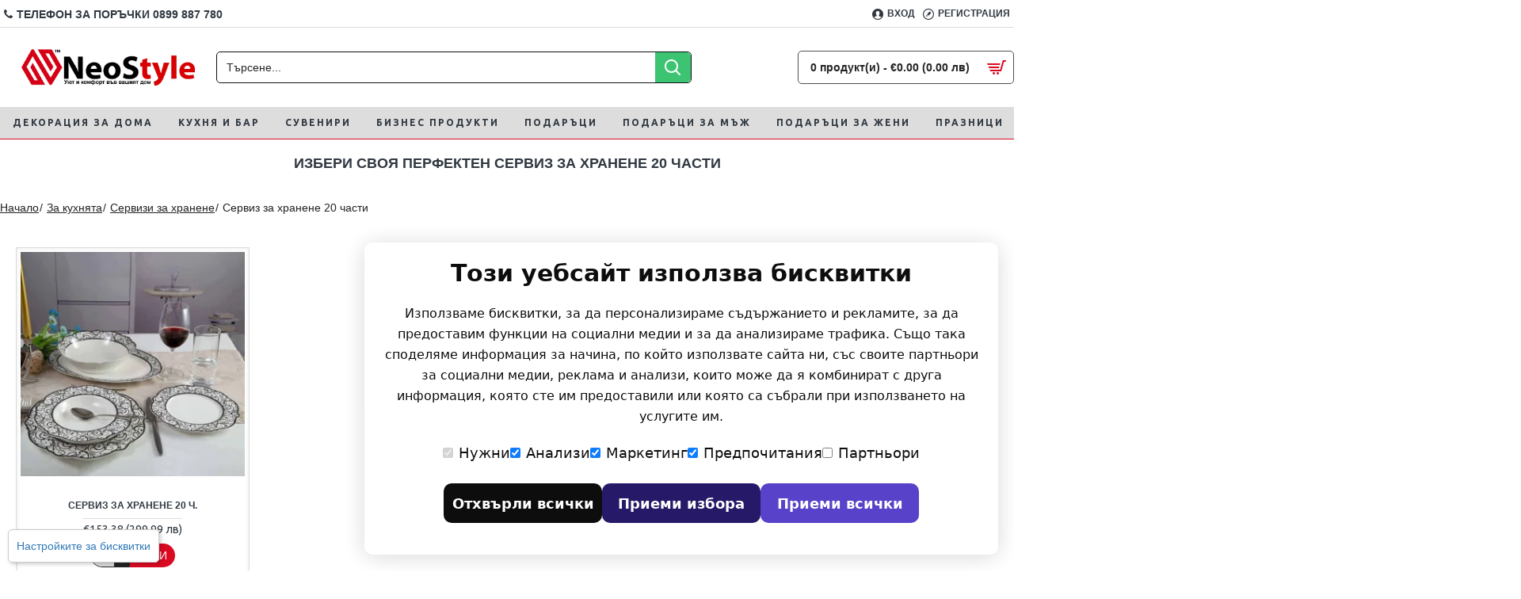

--- FILE ---
content_type: text/html; charset=utf-8
request_url: https://neostyle.bg/servizi-za-hranene-20-chasti
body_size: 41647
content:
<!DOCTYPE html><html dir="ltr" lang="bg" class="desktop mac chrome chrome131 webkit oc30 is-guest route-product-category category-213 store-0 skin-1 desktop-header-active mobile-sticky no-wishlist no-compare layout-3" data-jv="3.0.46" data-ov="3.0.3.1"><head typeof="og:website"><meta charset="UTF-8" /><meta name="viewport" content="width=device-width, initial-scale=1.0"><meta http-equiv="X-UA-Compatible" content="IE=edge"><title>Сервиз за хранене 20 части | Модерни Дизайни | Neostyle</title><base href="https://neostyle.bg/" /><meta name="description" content="Практични и елегантни – нашите сервизи за хранене от 20 части са чудесен избор за всеки дом. Разгледайте ги в Neostyle!" /> <script>window['Journal'] = {"isPopup":false,"isPhone":false,"isTablet":false,"isDesktop":true,"filterScrollTop":false,"filterUrlValuesSeparator":",","countdownDay":"\u0434\u0435\u043d","countdownHour":"\u0447\u0430\u0441","countdownMin":"\u043c\u0438\u043d","countdownSec":"\u0441\u0435\u043a","globalPageColumnLeftTabletStatus":false,"globalPageColumnRightTabletStatus":false,"scrollTop":false,"scrollToTop":false,"notificationHideAfter":"2000","quickviewPageStyleCloudZoomStatus":true,"quickviewPageStyleAdditionalImagesCarousel":false,"quickviewPageStyleAdditionalImagesCarouselStyleSpeed":"500","quickviewPageStyleAdditionalImagesCarouselStyleAutoPlay":false,"quickviewPageStyleAdditionalImagesCarouselStylePauseOnHover":true,"quickviewPageStyleAdditionalImagesCarouselStyleDelay":"3000","quickviewPageStyleAdditionalImagesCarouselStyleLoop":false,"quickviewPageStyleAdditionalImagesHeightAdjustment":"5","quickviewPageStylePriceUpdate":true,"quickviewPageStyleOptionsSelect":"all","quickviewText":"\u0411\u044a\u0440\u0437 \u041f\u0440\u0435\u0433\u043b\u0435\u0434","mobileHeaderOn":"tablet","subcategoriesCarouselStyleSpeed":"500","subcategoriesCarouselStyleAutoPlay":false,"subcategoriesCarouselStylePauseOnHover":true,"subcategoriesCarouselStyleDelay":"3000","subcategoriesCarouselStyleLoop":false,"productPageStyleImageCarouselStyleSpeed":"500","productPageStyleImageCarouselStyleAutoPlay":false,"productPageStyleImageCarouselStylePauseOnHover":true,"productPageStyleImageCarouselStyleDelay":"3000","productPageStyleImageCarouselStyleLoop":false,"productPageStyleCloudZoomStatus":true,"productPageStyleCloudZoomPosition":"standard","productPageStyleAdditionalImagesCarousel":true,"productPageStyleAdditionalImagesCarouselStyleSpeed":"500","productPageStyleAdditionalImagesCarouselStyleAutoPlay":false,"productPageStyleAdditionalImagesCarouselStylePauseOnHover":true,"productPageStyleAdditionalImagesCarouselStyleDelay":"3000","productPageStyleAdditionalImagesCarouselStyleLoop":false,"productPageStyleAdditionalImagesHeightAdjustment":"5","productPageStylePriceUpdate":true,"productPageStyleOptionsSelect":"all","infiniteScrollStatus":false,"infiniteScrollOffset":"10","infiniteScrollLoadPrev":"Load Previous Products","infiniteScrollLoadNext":"Load Next Products","infiniteScrollLoading":"Loading...","infiniteScrollNoneLeft":"You have reached the end of the list.","checkoutUrl":"https:\/\/neostyle.bg\/index.php?route=checkout\/checkout","headerHeight":"100","headerCompactHeight":"60","mobileMenuOn":"","searchStyleSearchAutoSuggestStatus":true,"searchStyleSearchAutoSuggestDescription":true,"headerMiniSearchDisplay":"default","stickyStatus":true,"stickyFullHomePadding":false,"stickyFullwidth":true,"stickyAt":"300","stickyHeight":"45","headerTopBarHeight":"35","topBarStatus":true,"headerType":"classic","headerMobileHeight":"60","headerMobileStickyStatus":true,"headerMobileTopBarVisibility":true,"headerMobileTopBarHeight":"30","columnsCount":0};</script> <script>(function(){if(Journal['isPhone']){return;}
var wrappers=['search','cart','cart-content','logo','language','currency'];var documentClassList=document.documentElement.classList;function extractClassList(){return['desktop','tablet','phone','desktop-header-active','mobile-header-active','mobile-menu-active'].filter(function(cls){return documentClassList.contains(cls);});}
function mqr(mqls,listener){Object.keys(mqls).forEach(function(k){mqls[k].addListener(listener);});listener();}
function mobileMenu(){console.warn('mobile menu!');var element=document.querySelector('#main-menu');var wrapper=document.querySelector('.mobile-main-menu-wrapper');if(element&&wrapper){wrapper.appendChild(element);}
var main_menu=document.querySelector('.main-menu');if(main_menu){main_menu.classList.add('accordion-menu');}
document.querySelectorAll('.main-menu .dropdown-toggle').forEach(function(element){element.classList.remove('dropdown-toggle');element.classList.add('collapse-toggle');element.removeAttribute('data-toggle');});document.querySelectorAll('.main-menu .dropdown-menu').forEach(function(element){element.classList.remove('dropdown-menu');element.classList.remove('j-dropdown');element.classList.add('collapse');});}
function desktopMenu(){console.warn('desktop menu!');var element=document.querySelector('#main-menu');var wrapper=document.querySelector('.desktop-main-menu-wrapper');if(element&&wrapper){wrapper.insertBefore(element,document.querySelector('#main-menu-2'));}
var main_menu=document.querySelector('.main-menu');if(main_menu){main_menu.classList.remove('accordion-menu');}
document.querySelectorAll('.main-menu .collapse-toggle').forEach(function(element){element.classList.add('dropdown-toggle');element.classList.remove('collapse-toggle');element.setAttribute('data-toggle','dropdown');});document.querySelectorAll('.main-menu .collapse').forEach(function(element){element.classList.add('dropdown-menu');element.classList.add('j-dropdown');element.classList.remove('collapse');});document.body.classList.remove('mobile-wrapper-open');}
function mobileHeader(){console.warn('mobile header!');Object.keys(wrappers).forEach(function(k){var element=document.querySelector('#'+wrappers[k]);var wrapper=document.querySelector('.mobile-'+wrappers[k]+'-wrapper');if(element&&wrapper){wrapper.appendChild(element);}
if(wrappers[k]==='cart-content'){if(element){element.classList.remove('j-dropdown');element.classList.remove('dropdown-menu');}}});var search=document.querySelector('#search');var cart=document.querySelector('#cart');if(search&&(Journal['searchStyle']==='full')){search.classList.remove('full-search');search.classList.add('mini-search');}
if(cart&&(Journal['cartStyle']==='full')){cart.classList.remove('full-cart');cart.classList.add('mini-cart')}}
function desktopHeader(){console.warn('desktop header!');Object.keys(wrappers).forEach(function(k){var element=document.querySelector('#'+wrappers[k]);var wrapper=document.querySelector('.desktop-'+wrappers[k]+'-wrapper');if(wrappers[k]==='cart-content'){if(element){element.classList.add('j-dropdown');element.classList.add('dropdown-menu');document.querySelector('#cart').appendChild(element);}}else{if(element&&wrapper){wrapper.appendChild(element);}}});var search=document.querySelector('#search');var cart=document.querySelector('#cart');if(search&&(Journal['searchStyle']==='full')){search.classList.remove('mini-search');search.classList.add('full-search');}
if(cart&&(Journal['cartStyle']==='full')){cart.classList.remove('mini-cart');cart.classList.add('full-cart');}
documentClassList.remove('mobile-cart-content-container-open');documentClassList.remove('mobile-main-menu-container-open');documentClassList.remove('mobile-overlay');}
function moveElements(classList){if(classList.includes('mobile-header-active')){mobileHeader();mobileMenu();}else if(classList.includes('mobile-menu-active')){desktopHeader();mobileMenu();}else{desktopHeader();desktopMenu();}}
var mqls={phone:window.matchMedia('(max-width: 768px)'),tablet:window.matchMedia('(max-width: 1023px)'),menu:window.matchMedia('(max-width: '+Journal['mobileMenuOn']+'px)')};mqr(mqls,function(){var oldClassList=extractClassList();if(Journal['isDesktop']){if(mqls.phone.matches){documentClassList.remove('desktop');documentClassList.remove('tablet');documentClassList.add('mobile');documentClassList.add('phone');}else if(mqls.tablet.matches){documentClassList.remove('desktop');documentClassList.remove('phone');documentClassList.add('mobile');documentClassList.add('tablet');}else{documentClassList.remove('mobile');documentClassList.remove('phone');documentClassList.remove('tablet');documentClassList.add('desktop');}
if(documentClassList.contains('phone')||(documentClassList.contains('tablet')&&Journal['mobileHeaderOn']==='tablet')){documentClassList.remove('desktop-header-active');documentClassList.add('mobile-header-active');}else{documentClassList.remove('mobile-header-active');documentClassList.add('desktop-header-active');}}
if(documentClassList.contains('desktop-header-active')&&mqls.menu.matches){documentClassList.add('mobile-menu-active');}else{documentClassList.remove('mobile-menu-active');}
var newClassList=extractClassList();if(oldClassList.join(' ')!==newClassList.join(' ')){if(documentClassList.contains('safari')&&!documentClassList.contains('ipad')&&navigator.maxTouchPoints&&navigator.maxTouchPoints>2){window.fetch('index.php?route=journal3/journal3/device_detect',{method:'POST',body:'device=ipad',headers:{'Content-Type':'application/x-www-form-urlencoded'}}).then(function(data){return data.json();}).then(function(data){if(data.response.reload){window.location.reload();}});}
if(document.readyState==='loading'){document.addEventListener('DOMContentLoaded',function(){moveElements(newClassList);});}else{moveElements(newClassList);}}});})();(function(){var cookies={};var style=document.createElement('style');var documentClassList=document.documentElement.classList;document.head.appendChild(style);document.cookie.split('; ').forEach(function(c){var cc=c.split('=');cookies[cc[0]]=cc[1];});if(Journal['popup']){for(var i in Journal['popup']){if(!cookies['p-'+Journal['popup'][i]['c']]){documentClassList.add('popup-open');documentClassList.add('popup-center');break;}}}
if(Journal['notification']){for(var i in Journal['notification']){if(cookies['n-'+Journal['notification'][i]['c']]){style.sheet.insertRule('.module-notification-'+Journal['notification'][i]['m']+'{ display:none }');}}}
if(Journal['headerNotice']){for(var i in Journal['headerNotice']){if(cookies['hn-'+Journal['headerNotice'][i]['c']]){style.sheet.insertRule('.module-header_notice-'+Journal['headerNotice'][i]['m']+'{ display:none }');}}}
if(Journal['layoutNotice']){for(var i in Journal['layoutNotice']){if(cookies['ln-'+Journal['layoutNotice'][i]['c']]){style.sheet.insertRule('.module-layout_notice-'+Journal['layoutNotice'][i]['m']+'{ display:none }');}}}})();</script> <script>WebFontConfig = { google: { families: ["Oswald:700:latin-ext","Ubuntu:400,700:latin-ext&display=swap"] } };</script> <link href="catalog/view/theme/journal3/assets/bc746845572479ec98dd6eb67d697ec1.css?v=3.0.46" type="text/css" rel="stylesheet" media="all" /><link href="https://neostyle.bg/servizi-za-hranene-20-chasti" rel="canonical" /><link href="https://neostyle.bg/image/catalog/magazin-za-izdelyai-ot-portselan-keramikastaklo-po_2.png" rel="icon" /><style>.blog-post .post-details .post-stats::-webkit-scrollbar-thumb{background-color:rgba(218, 10, 34, 1)}.blog-post .post-details .post-stats::-webkit-scrollbar{height:5px;width:5px}.blog-post .post-details .post-stats{background:rgba(255, 255, 255, 1);margin-top:20px;margin-bottom:20px;padding:8px;padding-right:12px;padding-left:12px;border-width:1px;border-style:solid;border-color:rgba(221, 221, 221, 1)}.blog-post .post-details .post-stats .p-posted{display:none}.blog-post .post-details .post-stats .p-author{display:none}.blog-post .post-details .post-stats .p-date{display:none}.p-date-image{color:rgba(255, 255, 255, 1);font-weight:700;background:rgba(218, 10, 34, 1);margin:5px}.p-date-image
i{color:rgba(238, 238, 238, 1)}.blog-post .post-details .post-stats .p-comment{display:none}.blog-post .post-details .post-stats .p-view{display:none}.blog-post .post-details .post-stats .p-category{display:none}.post-content>p{margin-bottom:10px}.post-content{line-height:1.5;-webkit-font-smoothing:antialiased;column-count:initial;column-gap:50px;column-rule-color:rgba(221, 221, 221, 1);column-rule-width:1px;column-rule-style:solid}.post-content
a{color:rgba(218, 10, 34, 1);display:inline-block}.post-content a:hover{color:rgba(218, 10, 34, 1)}.post-content
p{font-size:15px;margin-bottom:15px}.post-content
h1{margin-bottom:20px}.post-content
h2{margin-bottom:15px}.post-content
h3{margin-bottom:15px}.post-content
h4{font-weight:700;text-transform:uppercase;margin-bottom:15px}.post-content
h5{font-size:17px;font-weight:400;margin-bottom:15px}.post-content
h6{color:rgba(255, 255, 255, 1);text-transform:uppercase;background:rgba(218, 10, 34, 1);padding:6px;padding-right:10px;padding-left:10px;margin-bottom:15px;display:inline-block}.post-content
blockquote{font-family:Georgia,serif;font-weight:400;font-style:italic;padding:15px;padding-top:10px;padding-bottom:10px;margin-top:15px;margin-bottom:15px;border-radius:3px;float:none;display:block;max-width:500px}.post-content blockquote::before{margin-left:auto;margin-right:auto;float:left;content:'\e98f' !important;font-family:icomoon !important;color:rgba(218, 10, 34, 1);margin-right:10px}.post-content
hr{margin-top:20px;margin-bottom:20px;overflow:visible}.post-content hr::before{content:'\e993' !important;font-family:icomoon !important;font-size:20px;width:40px;height:40px;border-radius:50%}.post-content .drop-cap{font-family:Georgia,serif !important;font-weight:400 !important;font-size:60px !important;font-family:Georgia,serif;font-weight:700;margin-right:5px}.post-content .amp::before{content:'\e901' !important;font-family:icomoon !important;font-size:25px;top:5px}.post-content .video-responsive{max-width:550px;margin-bottom:15px}.post-image{display:none;text-align:center;float:none}.blog-post
.tags{justify-content:center}.post-comments{margin-top:20px}.post-comment{margin-bottom:30px;padding-bottom:15px;border-width:0;border-bottom-width:1px;border-style:solid;border-color:rgba(221,221,221,1)}.post-reply{margin-top:15px;margin-left:60px;padding-top:20px;border-width:0;border-top-width:1px;border-style:solid;border-color:rgba(221,221,221,1)}.user-avatar{display:none;margin-right:15px;border-radius:50%}.module-blog_comments .side-image{display:none}.post-comment .user-name{font-size:18px;font-weight:700}.post-comment .user-data
div{font-size:12px}.post-comment .user-site::before{left:-1px}.post-comment .user-data .user-date{display:none}.post-comment .user-data .user-time{display:none}.comment-form .form-group:not(.required){display:none}.user-data .user-site{display:none}.main-posts.post-grid .post-layout.swiper-slide{margin-right:20px;width:calc((100% - 2 * 20px) / 3 - 0.01px)}.main-posts.post-grid .post-layout:not(.swiper-slide){padding:10px;width:calc(100% / 3 - 0.01px)}.one-column #content .main-posts.post-grid .post-layout.swiper-slide{margin-right:20px;width:calc((100% - 1 * 20px) / 2 - 0.01px)}.one-column #content .main-posts.post-grid .post-layout:not(.swiper-slide){padding:10px;width:calc(100% / 2 - 0.01px)}.two-column #content .main-posts.post-grid .post-layout.swiper-slide{margin-right:20px;width:calc((100% - 2 * 20px) / 3 - 0.01px)}.two-column #content .main-posts.post-grid .post-layout:not(.swiper-slide){padding:10px;width:calc(100% / 3 - 0.01px)}.side-column .main-posts.post-grid .post-layout.swiper-slide{margin-right:20px;width:calc((100% - 0 * 20px) / 1 - 0.01px)}.side-column .main-posts.post-grid .post-layout:not(.swiper-slide){padding:10px;width:calc(100% / 1 - 0.01px)}.main-posts.post-grid{margin:-10px}.post-grid .post-thumb .image
img{filter:grayscale(1)}.post-grid .post-thumb:hover .image
img{filter:grayscale(0);transform:scale(1.15)}.post-grid .post-thumb
.caption{position:relative;bottom:auto;width:auto}.post-grid .post-thumb
.name{display:flex;width:auto;margin-left:auto;margin-right:auto;justify-content:center;margin-left:auto;margin-right:auto;margin-top:10px;margin-bottom:10px}.post-grid .post-thumb .name
a{white-space:nowrap;overflow:hidden;text-overflow:ellipsis;color:rgba(48, 56, 65, 1);font-weight:700}.desktop .post-grid .post-thumb .name a:hover{color:rgba(218, 10, 34, 1)}.post-grid .post-thumb
.description{display:block;text-align:center;margin-bottom:10px}.post-grid .post-thumb .button-group{display:none;justify-content:center;margin-bottom:10px}.post-grid .post-thumb .btn-read-more::before{display:inline-block}.post-grid .post-thumb .btn-read-more::after{display:inline-block;content:'\e5c8' !important;font-family:icomoon !important}.post-grid .post-thumb .btn-read-more .btn-text{display:inline-block;padding:0
.4em}.post-grid .post-thumb .btn-read-more.btn{background:rgba(218, 10, 34, 1)}.post-grid .post-thumb .btn-read-more.btn:hover{background:rgba(60, 196, 114, 1) !important}.post-grid .post-thumb .btn-read-more.btn.btn.disabled::after{font-size:20px}.post-grid .post-thumb .post-stats{display:flex;color:rgba(238, 238, 238, 1);justify-content:center;position:absolute;transform:translateY(-100%);width:100%;background:rgba(0, 0, 0, 0.65);padding:7px}.post-grid .post-thumb .post-stats .p-author{display:flex}.post-grid .post-thumb
.image{display:block}.post-grid .post-thumb .p-date{display:none}.post-grid .post-thumb .post-stats .p-comment{display:flex}.post-grid .post-thumb .post-stats .p-view{display:flex}.post-list .post-layout:not(.swiper-slide){margin-bottom:20px}.post-list .post-thumb
.caption{flex-basis:200px;padding:15px}.post-list .post-thumb
.image{display:block}.post-list .post-thumb:hover .image
img{transform:scale(1)}.post-list .post-thumb
.name{display:flex;width:auto;margin-left:auto;margin-right:auto;justify-content:flex-start;margin-left:0;margin-right:auto}.post-list .post-thumb .name
a{white-space:normal;overflow:visible;text-overflow:initial;font-size:18px;color:rgba(48, 56, 65, 1);font-weight:700}.desktop .post-list .post-thumb .name a:hover{color:rgba(218, 10, 34, 1)}.post-list .post-thumb
.description{display:block;color:rgba(109, 118, 125, 1);padding-top:5px;padding-bottom:5px}.post-list .post-thumb .button-group{display:flex;justify-content:flex-start}.post-list .post-thumb .btn-read-more::before{display:inline-block}.post-list .post-thumb .btn-read-more .btn-text{display:inline-block;padding:0
.4em}.post-list .post-thumb .btn-read-more::after{content:'\e5c8' !important;font-family:icomoon !important}.post-list .post-thumb .post-stats{display:flex;justify-content:flex-start;padding-bottom:5px;margin:-15px;margin-bottom:5px;margin-left:0px}.post-list .post-thumb .post-stats .p-author{display:block}.post-list .post-thumb .p-date{display:flex}.post-list .post-thumb .post-stats .p-comment{display:block}.post-list .post-thumb .post-stats .p-view{display:flex}.blog-feed
span{display:block;color:rgba(235, 102, 38, 1) !important}.blog-feed{display:none;margin-right:30px}.blog-feed::before{content:'\f143' !important;font-family:icomoon !important;font-size:14px;color:rgba(235, 102, 38, 1)}.desktop .blog-feed:hover
span{color:rgba(39, 124, 217, 1) !important}.countdown{font-family:'Oswald';font-weight:700;color:rgba(255, 255, 255, 1);font-style:normal;text-align:center;text-transform:uppercase;background:rgba(80, 80, 80, 1);background-image:linear-gradient( to top, rgba(0,0,0,.6) 0%, transparent 90% );;border-width:0;border-top-width:4px;border-style:solid;border-color:rgba(218, 10, 34, 1);border-top-left-radius:5px;border-top-right-radius:5px;border-bottom-right-radius:5px;border-bottom-left-radius:5px;width:100%}.countdown div
span{font-family:'Oswald';font-weight:700;color:rgba(255,255,255,1);font-style:normal;text-align:center;text-transform:uppercase}.countdown>div{border-style:solid;border-color:rgba(255, 255, 255, 1)}.boxed-layout .site-wrapper{overflow:hidden}.boxed-layout
.header{padding:0
20px}.boxed-layout
.breadcrumb{padding-left:20px;padding-right:20px}.wrapper, .mega-menu-content, .site-wrapper > .container, .grid-cols,.desktop-header-active .is-sticky .header .desktop-main-menu-wrapper,.desktop-header-active .is-sticky .sticky-fullwidth-bg,.boxed-layout .site-wrapper, .breadcrumb, .title-wrapper, .page-title > span,.desktop-header-active .header .top-bar,.desktop-header-active .header .mid-bar,.desktop-main-menu-wrapper{max-width:1320px}.desktop-main-menu-wrapper .main-menu>.j-menu>.first-dropdown::before{transform:translateX(calc(0px - (100vw - 1320px) / 2))}html[dir='rtl'] .desktop-main-menu-wrapper .main-menu>.j-menu>.first-dropdown::before{transform:none;right:calc(0px - (100vw - 1320px) / 2)}.desktop-main-menu-wrapper .main-menu>.j-menu>.first-dropdown.mega-custom::before{transform:translateX(calc(0px - (200vw - 1320px) / 2))}html[dir='rtl'] .desktop-main-menu-wrapper .main-menu>.j-menu>.first-dropdown.mega-custom::before{transform:none;right:calc(0px - (200vw - 1320px) / 2)}body{background:rgba(255,255,255,1)}#content{padding-top:20px;padding-bottom:20px}.column-left
#content{padding-left:20px}.column-right
#content{padding-right:20px}.side-column{max-width:240px;padding:20px;padding-left:0px}.one-column
#content{max-width:calc(100% - 240px)}.two-column
#content{max-width:calc(100% - 240px * 2)}#column-left{border-width:0;border-right-width:1px;border-style:solid;border-color:rgba(221,221,221,1)}#column-right{border-width:0;border-left-width:1px;border-style:solid;border-color:rgba(221,221,221,1);padding:20px;padding-right:0px}.page-title{display:block}.dropdown.drop-menu>.j-dropdown{left:50%;right:auto;transform:translate3d(-50%,-10px,0)}.dropdown.drop-menu.animating>.j-dropdown{left:50%;right:auto;transform:translate3d(-50%,0,0)}.dropdown.drop-menu>.j-dropdown::before{left:50%;right:auto;transform:translateX(-50%)}.dropdown.dropdown .j-menu .dropdown>a>.count-badge{margin-right:0}.dropdown.dropdown .j-menu .dropdown>a>.count-badge+.open-menu+.menu-label{margin-left:7px}.dropdown.dropdown .j-menu .dropdown>a::after{display:block}.dropdown.dropdown .j-menu>li>a{font-size:12px;color:rgba(48, 56, 65, 1);background:rgba(255, 255, 255, 1);padding:10px}.desktop .dropdown.dropdown .j-menu > li:hover > a, .dropdown.dropdown .j-menu>li.active>a{color:rgba(48, 56, 65, 1);background:rgba(245, 245, 245, 1)}.dropdown.dropdown .j-menu .links-text{white-space:normal;overflow:visible;text-overflow:initial}.dropdown.dropdown .j-menu>li>a::before{margin-right:7px;min-width:20px;font-size:18px}.dropdown.dropdown .j-menu a .count-badge{display:inline-flex;position:relative}.dropdown.dropdown:not(.mega-menu) .j-dropdown{min-width:200px}.dropdown.dropdown:not(.mega-menu) .j-menu{box-shadow:none}.dropdown.dropdown .j-dropdown::before{display:block;border-bottom-color:rgba(238,238,238,1);margin-top:-10px}legend{color:rgba(48,56,65,1);margin-bottom:15px;white-space:nowrap;overflow:hidden;text-overflow:ellipsis}legend::after{display:none;margin-top:8px}legend.page-title>span::after{display:none;margin-top:8px}legend::after,legend.page-title>span::after{width:50px;height:1px;background:none}.title{color:rgba(48,56,65,1);margin-bottom:15px;white-space:nowrap;overflow:hidden;text-overflow:ellipsis}.title::after{display:none;margin-top:8px}.title.page-title>span::after{display:none;margin-top:8px}.title::after,.title.page-title>span::after{width:50px;height:1px;background:none}html:not(.popup) .page-title{font-size:18px;font-weight:700;text-transform:uppercase;border-width:0px;padding:0px;margin-bottom:15px;white-space:normal;overflow:visible;text-overflow:initial;text-align:center}html:not(.popup) .page-title::after{display:none;margin-top:7px;left:50%;right:initial;transform:translate3d(-50%,0,0)}html:not(.popup) .page-title.page-title>span::after{display:none;margin-top:7px;left:50%;right:initial;transform:translate3d(-50%,0,0)}html:not(.popup) .page-title::after, html:not(.popup) .page-title.page-title>span::after{width:50px;height:1px;background:rgba(218,10,34,1)}.title.module-title{color:rgba(48,56,65,1);margin-bottom:15px;white-space:nowrap;overflow:hidden;text-overflow:ellipsis}.title.module-title::after{display:none;margin-top:8px}.title.module-title.page-title>span::after{display:none;margin-top:8px}.title.module-title::after,.title.module-title.page-title>span::after{width:50px;height:1px;background:none}.btn,.btn:visited{font-size:14px;color:rgba(255,255,255,1);text-transform:uppercase}.btn:hover{color:rgba(255, 255, 255, 1) !important}.btn:active,.btn:hover:active,.btn:focus:active{color:rgba(255, 255, 255, 1) !important}.btn:focus{color:rgba(255, 255, 255, 1) !important;box-shadow:inset 0 0 20px rgba(0,0,0,0.25)}.btn{background:rgba(218,10,34,1);border-width:1px;border-color:rgba(48,56,65,1);padding:10px}.btn.btn.disabled::after{font-size:20px}.btn-secondary.btn{background:rgba(254,225,91,1)}.btn-secondary.btn:hover{background:rgba(196, 202, 253, 1) !important}.btn-secondary.btn.btn.disabled::after{font-size:20px}.btn-success.btn{background:rgba(218,10,34,1);min-height:34px;max-height:34px}.btn-success.btn:hover{background:rgba(60, 196, 114, 1) !important}.btn-success.btn.btn.disabled::after{font-size:20px}.btn-danger.btn{background:rgba(48,56,65,1)}.btn-danger.btn:hover{background:rgba(53, 66, 174, 1) !important}.btn-danger.btn.btn.disabled::after{font-size:20px}.btn-warning.btn{background:rgba(254,225,91,1)}.btn-warning.btn:hover{background:rgba(196, 202, 253, 1) !important}.btn-warning.btn.btn.disabled::after{font-size:20px}.btn-info.btn{background:rgba(109,118,125,1);border-width:0px}.btn-info.btn:hover{background:rgba(48, 56, 65, 1) !important}.btn-info.btn.btn.disabled::after{font-size:20px}.btn-light.btn,.btn-light.btn:visited{color:rgba(109,118,125,1)}.btn-light.btn:hover{color:rgba(48, 56, 65, 1) !important;background:rgba(196, 202, 253, 1) !important}.btn-light.btn{background:rgba(238,238,238,1)}.btn-light.btn.btn.disabled::after{font-size:20px}.btn-dark.btn{background:rgba(48,56,65,1)}.btn-dark.btn:hover{background:rgba(53, 66, 174, 1) !important}.btn-dark.btn.btn.disabled::after{font-size:20px}.buttons{margin-top:20px;padding-top:15px;border-width:0;border-top-width:1px;border-style:solid;border-color:rgba(221, 221, 221, 1);font-size:14px}.buttons .pull-left .btn, .buttons .pull-left .btn:visited{font-size:14px;color:rgba(255, 255, 255, 1);text-transform:uppercase}.buttons .pull-left .btn:hover{color:rgba(255, 255, 255, 1) !important}.buttons .pull-left .btn:active, .buttons .pull-left .btn:hover:active, .buttons .pull-left .btn:focus:active{color:rgba(255, 255, 255, 1) !important}.buttons .pull-left .btn:focus{color:rgba(255, 255, 255, 1) !important;box-shadow:inset 0 0 20px rgba(0, 0, 0, 0.25)}.buttons .pull-left
.btn{background:rgba(218, 10, 34, 1);border-width:1px;border-color:rgba(48, 56, 65, 1);padding:10px}.buttons .pull-left .btn.btn.disabled::after{font-size:20px}.buttons .pull-right .btn::after{content:'\e5c8' !important;font-family:icomoon !important;margin-left:5px}.buttons .pull-left .btn::before{content:'\e5c4' !important;font-family:icomoon !important;margin-right:5px}.buttons>div{flex:0 0 auto;width:auto;flex-basis:0}.buttons > div
.btn{width:auto}.buttons .pull-left{margin-right:auto}.buttons .pull-right:only-child{flex:0 0 auto;width:auto;margin:0
0 0 auto}.buttons .pull-right:only-child
.btn{width:auto}.buttons input+.btn{margin-top:5px}.tags{margin-top:15px;justify-content:flex-start;font-size:12px;font-weight:700;text-transform:uppercase}.tags a,.tags-title{margin-right:8px;margin-bottom:8px}.tags
b{display:none}.tags
a{padding-right:8px;padding-left:8px;font-size:14px;color:rgba(238, 238, 238, 1);font-weight:400;text-transform:none;background:rgba(58, 71, 80, 1)}.tags a:hover{color:rgba(255,255,255,1);background:rgba(218,10,34,1)}.alert.alert-success{color:rgba(255,255,255,1);background:rgba(60,196,114,1)}.alert.alert-info{color:rgba(48, 56, 65, 1)}.alert-info.alert-dismissible
.close{color:rgba(196,202,253,1)}.alert.alert-warning{color:rgba(48,56,65,1);background:rgba(254,225,91,1)}.alert.alert-danger{color:rgba(255,255,255,1);background:rgba(218,10,34,1)}.breadcrumb{display:block !important;text-align:left;padding-top:10px;padding-right:0px;padding-bottom:10px;padding-left:0px;white-space:normal;-webkit-overflow-scrolling:touch}.breadcrumb li:first-of-type a i::before{content:'\eb69' !important;font-family:icomoon !important;color:rgba(34, 34, 34, 1)}.breadcrumb
a{color:rgba(34, 34, 34, 1);text-decoration:underline;line-height:40px}.breadcrumb a:hover{color:rgba(48, 56, 65, 1)}.breadcrumb li:last-of-type
a{color:rgba(34,34,34,1)}.breadcrumb>li+li:before{padding-right:1px;padding-left:1px;color:rgba(34, 34, 34, 1)}.mobile
.breadcrumb{overflow-x:visible}.breadcrumb::-webkit-scrollbar{-webkit-appearance:initial;height:1px;height:1px;width:1px}.breadcrumb::-webkit-scrollbar-track{background-color:white}.breadcrumb::-webkit-scrollbar-thumb{background-color:#999}.panel-group .panel-heading a::before{content:'\e3ba' !important;font-family:icomoon !important;font-size:16px;order:-1}.desktop .panel-group .panel-heading:hover a::before{color:rgba(218, 10, 34, 1)}.panel-group .panel-active .panel-heading a::before{content:'\e5db' !important;font-family:icomoon !important;color:rgba(218, 10, 34, 1);top:-1px}.panel-group .panel-heading
a{justify-content:flex-start;font-size:12px;font-weight:700;text-transform:uppercase;padding:10px}.panel-group{border-width:1px;border-style:solid;border-color:rgba(58, 71, 80, 1)}.panel-group .panel-heading{border-width:0;border-top-width:1px;border-style:solid;border-color:rgba(221, 221, 221, 1)}.panel-group .panel-body{padding-bottom:10px}.panel-group .panel-heading + .panel-collapse .panel-body{border-width:5px}.count-badge{color:rgba(255, 255, 255, 1);background:rgba(218, 10, 34, 1);border-radius:10px}.product-label
b{color:rgba(255,255,255,1);font-weight:700;text-transform:uppercase;background:rgba(218,10,34,1);padding:5px;padding-right:7px;padding-left:7px}.tooltip-inner{font-size:12px;color:rgba(238, 238, 238, 1);line-height:1.1;background:rgba(48, 56, 65, 1);border-radius:2px;padding:5px;box-shadow:0 -15px 100px -10px rgba(0, 0, 0, 0.1)}.tooltip.top .tooltip-arrow{border-top-color:rgba(48, 56, 65, 1)}.tooltip.right .tooltip-arrow{border-right-color:rgba(48, 56, 65, 1)}.tooltip.bottom .tooltip-arrow{border-bottom-color:rgba(48, 56, 65, 1)}.tooltip.left .tooltip-arrow{border-left-color:rgba(48, 56, 65, 1)}table tbody tr:hover
td{background:rgba(255, 255, 255, 1)}table tbody
td{border-width:0 !important;border-top-width:1px !important;border-style:solid !important;border-color:rgba(221, 221, 221, 1) !important}table{border-width:1px !important;border-style:solid !important;border-color:rgba(221, 221, 221, 1) !important}table thead
td{font-size:14px;font-weight:700;text-transform:uppercase;background:rgba(238, 238, 238, 1)}table tfoot
td{background:rgba(238, 238, 238, 1)}table tfoot td, table tfoot
th{border-style:solid !important;border-color:rgba(221, 221, 221, 1) !important}.table-responsive{border-width:1px;border-style:solid;border-color:rgba(221,221,221,1);-webkit-overflow-scrolling:touch}.table-responsive::-webkit-scrollbar{height:5px;width:5px}.form-group .control-label{max-width:150px;padding-top:7px;padding-bottom:5px;justify-content:flex-start}.required .control-label::after, .required .control-label+div::before{font-size:17px;color:rgba(218,10,34,1)}.form-group{margin-bottom:8px}input.form-control{background:rgba(245, 245, 245, 1) !important;background-image:linear-gradient( to top, rgba(0,0,0,.6) 0%, transparent 90% );!important;border-width:1px !important;border-style:solid !important;border-color:rgba(221, 221, 221, 1) !important;border-radius:2px !important;max-width:500px;height:38px}input.form-control:hover{border-color:rgba(196, 202, 253, 1) !important}input.form-control:focus,input.form-control:active{border-color:rgba(196, 202, 253, 1) !important}input.form-control:focus{box-shadow:inset 0 0 5px rgba(0,0,0,0.1)}textarea.form-control{background:rgba(245, 245, 245, 1) !important;background-image:linear-gradient( to top, rgba(0,0,0,.6) 0%, transparent 90% );!important;border-width:1px !important;border-style:solid !important;border-color:rgba(221, 221, 221, 1) !important;border-radius:2px !important;height:100px}textarea.form-control:hover{border-color:rgba(196, 202, 253, 1) !important}textarea.form-control:focus,textarea.form-control:active{border-color:rgba(196, 202, 253, 1) !important}textarea.form-control:focus{box-shadow:inset 0 0 5px rgba(0,0,0,0.1)}select.form-control{background:rgba(245, 245, 245, 1) !important;background-image:linear-gradient( to top, rgba(0,0,0,.6) 0%, transparent 90% );!important;border-width:1px !important;border-style:solid !important;border-color:rgba(221, 221, 221, 1) !important;border-radius:2px !important;max-width:500px}select.form-control:hover{border-color:rgba(196, 202, 253, 1) !important}select.form-control:focus,select.form-control:active{border-color:rgba(196, 202, 253, 1) !important}select.form-control:focus{box-shadow:inset 0 0 5px rgba(0,0,0,0.1)}.radio{width:100%}.checkbox{width:100%}.input-group .input-group-btn
.btn{min-width:35px;min-height:35px}.product-option-file .btn i::before{content:'\ebd8' !important;font-family:icomoon !important}.stepper input.form-control{border-width:5px !important}.stepper{width:50px;height:35px;border-style:solid;border-color:rgba(35, 35, 35, 1)}.stepper span
i{color:rgba(255, 255, 255, 1);background-color:rgba(35, 35, 35, 1)}.stepper span i:hover{background-color:rgba(218,10,34,1)}.pagination-results{font-size:12px;color:rgba(48, 56, 65, 1);letter-spacing:1px;margin-top:20px;justify-content:flex-start}.pagination-results .text-right{display:block}.pagination>li>a{color:rgba(48,56,65,1)}.pagination>li>a:hover{color:rgba(218,10,34,1)}.pagination>li.active>span,.pagination>li.active>span:hover,.pagination>li>a:focus{color:rgba(218,10,34,1)}.pagination>li>a,.pagination>li>span{padding:5px;padding-right:6px;padding-left:6px}.pagination>li{border-radius:2px}.pagination > li:first-child a::before, .pagination > li:last-child a::before{content:'\e940' !important;font-family:icomoon !important}.pagination > li .prev::before, .pagination > li .next::before{content:'\e93e' !important;font-family:icomoon !important}.pagination>li:not(:first-of-type){margin-left:5px}.rating .fa-stack{font-size:13px;width:1.2em}.rating .fa-star, .rating .fa-star+.fa-star-o{color:rgba(254, 225, 91, 1)}.rating .fa-star-o:only-child{color:rgba(109,118,125,1)}.rating-stars{border-top-left-radius:3px;border-top-right-radius:3px}.popup-inner-body{max-height:calc(100vh - 50px * 2)}.popup-container{max-width:calc(100% - 20px * 2)}.popup-bg{background:rgba(0,0,0,0.75)}.popup-body,.popup{background:rgba(255, 255, 255, 1)}.popup-content, .popup .site-wrapper{padding:20px}.popup-body{border-radius:3px;box-shadow:none}.popup-container .popup-close::before{content:'\e5cd' !important;font-family:icomoon !important}.popup-close{width:30px;height:30px;margin-right:-12px;margin-top:-12px}.popup-container .btn.popup-close{border-radius:50px !important}.scroll-top i::before{content:'\e5d8' !important;font-family:icomoon !important;font-size:20px;color:rgba(255, 255, 255, 1);background:rgba(218, 10, 34, 1);padding:10px}.scroll-top:hover i::before{background:rgba(60,196,114,1)}.scroll-top{left:auto;right:10px;transform:translateX(0);;margin-left:10px;margin-right:10px;margin-bottom:10px}.journal-loading > i::before, .ias-spinner > i::before, .lg-outer .lg-item::after,.btn.disabled::after{content:'\e92f' !important;font-family:icomoon !important;font-size:30px;color:rgba(218, 10, 34, 1)}.journal-loading > .fa-spin, .lg-outer .lg-item::after,.btn.disabled::after{animation:fa-spin infinite linear;;animation-duration:2000ms}.btn-cart::before,.fa-shopping-cart::before{content:'\ea9b' !important;font-family:icomoon !important;color:rgba(218,10,34,1);left:-1px}.btn-wishlist::before{content:'\f08a' !important;font-family:icomoon !important}.btn-compare::before,.compare-btn::before{content:'\eab6' !important;font-family:icomoon !important}.fa-refresh::before{content:'\eacd' !important;font-family:icomoon !important}.fa-times-circle::before,.fa-times::before,.reset-filter::before,.notification-close::before,.popup-close::before,.hn-close::before{content:'\e981' !important;font-family:icomoon !important}.p-author::before{content:'\f007' !important;font-family:icomoon !important;margin-right:5px}.p-date::before{content:'\f133' !important;font-family:icomoon !important;margin-right:5px}.p-time::before{content:'\eb29' !important;font-family:icomoon !important;margin-right:5px}.p-comment::before{content:'\f27a' !important;font-family:icomoon !important;margin-right:5px}.p-view::before{content:'\f06e' !important;font-family:icomoon !important;margin-right:5px}.p-category::before{content:'\f022' !important;font-family:icomoon !important;margin-right:5px}.user-site::before{content:'\e321' !important;font-family:icomoon !important;left:-1px;margin-right:5px}.desktop ::-webkit-scrollbar{width:12px}.desktop ::-webkit-scrollbar-track{background:rgba(238, 238, 238, 1)}.desktop ::-webkit-scrollbar-thumb{background:rgba(109,118,125,1);border-width:4px;border-style:solid;border-color:rgba(238,238,238,1);border-radius:10px}.expand-content{max-height:70px}.block-expand.btn,.block-expand.btn:visited{text-transform:none}.block-expand.btn{padding:2px;padding-right:7px;padding-left:7px;min-width:20px;min-height:20px}.desktop .block-expand.btn:hover{box-shadow:0 5px 30px -5px rgba(0,0,0,0.25)}.block-expand.btn:active,.block-expand.btn:hover:active,.block-expand.btn:focus:active{box-shadow:inset 0 0 20px rgba(0,0,0,0.25)}.block-expand.btn:focus{box-shadow:inset 0 0 20px rgba(0,0,0,0.25)}.block-expand.btn.btn.disabled::after{font-size:20px}.block-expand::after{content:'Виж повече'}.block-expanded .block-expand::after{content:'Събери'}.block-expand::before{content:'\e5db' !important;font-family:icomoon !important;margin-right:5px}.block-expanded .block-expand::before{content:'\e5d8' !important;font-family:icomoon !important;margin-right:5px}.block-expand-overlay{background:linear-gradient(to bottom, transparent, rgba(255, 255, 255, 1))}.safari .block-expand-overlay{background:linear-gradient(to bottom, rgba(255,255,255,0), rgba(255, 255, 255, 1))}.iphone .block-expand-overlay{background:linear-gradient(to bottom, rgba(255,255,255,0), rgba(255, 255, 255, 1))}.ipad .block-expand-overlay{background:linear-gradient(to bottom,rgba(255,255,255,0),rgba(255,255,255,1))}.old-browser{color:rgba(42,42,42,1);background:rgba(255,255,255,1)}.notification-cart.notification{max-width:1600px;padding:10px;background:rgba(255, 255, 255, 1);border-radius:5px;box-shadow:inset 0 -5px 10px -5px rgba(0, 0, 0, 0.5)}.notification-cart .notification-close{display:block;width:25px;height:25px;margin-right:-12px;margin-top:-12px}.notification-cart .notification-close::before{content:'\e5cd' !important;font-family:icomoon !important}.notification-cart .btn.notification-close{border-radius:50% !important}.notification-cart .notification-close.btn{background:rgba(218, 10, 34, 1)}.notification-cart .notification-close.btn:hover{background:rgba(60, 196, 114, 1) !important}.notification-cart .notification-close.btn.btn.disabled::after{font-size:20px}.notification-cart
img{display:block;box-shadow:none}.notification-cart .notification-buttons{display:flex;padding:10px;margin:-10px;margin-top:5px}.notification-cart .notification-view-cart.btn{background:rgba(218, 10, 34, 1)}.notification-cart .notification-view-cart.btn:hover{background:rgba(60, 196, 114, 1) !important}.notification-cart .notification-view-cart.btn.btn.disabled::after{font-size:20px}.notification-cart .notification-view-cart{display:inline-flex;flex-grow:1}.notification-cart .notification-checkout.btn{background:rgba(218, 10, 34, 1);min-height:34px;max-height:34px}.notification-cart .notification-checkout.btn:hover{background:rgba(60, 196, 114, 1) !important}.notification-cart .notification-checkout.btn.btn.disabled::after{font-size:20px}.notification-cart .notification-checkout{display:inline-flex;flex-grow:1;margin-left:10px}.notification-cart .notification-checkout::after{content:'\e5c8' !important;font-family:icomoon !important;margin-left:5px}.notification-wishlist.notification{max-width:1600px;padding:10px;background:rgba(255, 255, 255, 1);border-radius:5px;box-shadow:inset 0 -5px 10px -5px rgba(0, 0, 0, 0.5)}.notification-wishlist .notification-close{display:block;width:25px;height:25px;margin-right:-12px;margin-top:-12px}.notification-wishlist .notification-close::before{content:'\e5cd' !important;font-family:icomoon !important}.notification-wishlist .btn.notification-close{border-radius:50% !important}.notification-wishlist .notification-close.btn{background:rgba(218, 10, 34, 1)}.notification-wishlist .notification-close.btn:hover{background:rgba(60, 196, 114, 1) !important}.notification-wishlist .notification-close.btn.btn.disabled::after{font-size:20px}.notification-wishlist
img{display:block;box-shadow:none}.notification-wishlist .notification-buttons{display:flex;padding:10px;margin:-10px;margin-top:5px}.notification-wishlist .notification-view-cart.btn{background:rgba(218, 10, 34, 1)}.notification-wishlist .notification-view-cart.btn:hover{background:rgba(60, 196, 114, 1) !important}.notification-wishlist .notification-view-cart.btn.btn.disabled::after{font-size:20px}.notification-wishlist .notification-view-cart{display:inline-flex;flex-grow:1}.notification-wishlist .notification-checkout.btn{background:rgba(218, 10, 34, 1);min-height:34px;max-height:34px}.notification-wishlist .notification-checkout.btn:hover{background:rgba(60, 196, 114, 1) !important}.notification-wishlist .notification-checkout.btn.btn.disabled::after{font-size:20px}.notification-wishlist .notification-checkout{display:inline-flex;flex-grow:1;margin-left:10px}.notification-wishlist .notification-checkout::after{content:'\e5c8' !important;font-family:icomoon !important;margin-left:5px}.notification-compare.notification{max-width:1600px;padding:10px;background:rgba(255, 255, 255, 1);border-radius:5px;box-shadow:inset 0 -5px 10px -5px rgba(0, 0, 0, 0.5)}.notification-compare .notification-close{display:block;width:25px;height:25px;margin-right:-12px;margin-top:-12px}.notification-compare .notification-close::before{content:'\e5cd' !important;font-family:icomoon !important}.notification-compare .btn.notification-close{border-radius:50% !important}.notification-compare .notification-close.btn{background:rgba(218, 10, 34, 1)}.notification-compare .notification-close.btn:hover{background:rgba(60, 196, 114, 1) !important}.notification-compare .notification-close.btn.btn.disabled::after{font-size:20px}.notification-compare
img{display:block;box-shadow:none}.notification-compare .notification-buttons{display:flex;padding:10px;margin:-10px;margin-top:5px}.notification-compare .notification-view-cart.btn{background:rgba(218, 10, 34, 1)}.notification-compare .notification-view-cart.btn:hover{background:rgba(60, 196, 114, 1) !important}.notification-compare .notification-view-cart.btn.btn.disabled::after{font-size:20px}.notification-compare .notification-view-cart{display:inline-flex;flex-grow:1}.notification-compare .notification-checkout.btn{background:rgba(218, 10, 34, 1);min-height:34px;max-height:34px}.notification-compare .notification-checkout.btn:hover{background:rgba(60, 196, 114, 1) !important}.notification-compare .notification-checkout.btn.btn.disabled::after{font-size:20px}.notification-compare .notification-checkout{display:inline-flex;flex-grow:1;margin-left:10px}.notification-compare .notification-checkout::after{content:'\e5c8' !important;font-family:icomoon !important;margin-left:5px}.popup-quickview .popup-container{width:760px}.popup-quickview .popup-inner-body{height:600px}.route-product-product.popup-quickview .product-info .product-left{width:50%}.route-product-product.popup-quickview .product-info .product-right{width:calc(100% - 50%);padding-left:20px}.route-product-product.popup-quickview h1.page-title{display:none}.route-product-product.popup-quickview div.page-title{display:block}.route-product-product.popup-quickview .page-title{font-size:18px;font-weight:700;text-transform:uppercase;border-width:0px;padding:0px;margin-bottom:15px;white-space:normal;overflow:visible;text-overflow:initial;text-align:center}.route-product-product.popup-quickview .page-title::after{display:none;margin-top:7px;left:50%;right:initial;transform:translate3d(-50%,0,0)}.route-product-product.popup-quickview .page-title.page-title>span::after{display:none;margin-top:7px;left:50%;right:initial;transform:translate3d(-50%,0,0)}.route-product-product.popup-quickview .page-title::after, .route-product-product.popup-quickview .page-title.page-title>span::after{width:50px;height:1px;background:rgba(218, 10, 34, 1)}.route-product-product.popup-quickview .direction-horizontal .additional-image{width:calc(100% / 4)}.route-product-product.popup-quickview .additional-images .swiper-container{overflow:hidden}.route-product-product.popup-quickview .additional-images .swiper-buttons{display:none;top:50%;width:calc(100% - (5px * 2));margin-top:-10px}.route-product-product.popup-quickview .additional-images:hover .swiper-buttons{display:block}.route-product-product.popup-quickview .additional-images .swiper-button-prev{left:0;right:auto;transform:translate(0, -50%)}.route-product-product.popup-quickview .additional-images .swiper-button-next{left:auto;right:0;transform:translate(0, -50%)}.route-product-product.popup-quickview .additional-images .swiper-buttons
div{width:25px;height:25px;background:rgba(218, 10, 34, 1);box-shadow:0 5px 30px -5px rgba(0, 0, 0, 0.15)}.route-product-product.popup-quickview .additional-images .swiper-button-disabled{opacity:0}.route-product-product.popup-quickview .additional-images .swiper-buttons div::before{content:'\e5c4' !important;font-family:icomoon !important;color:rgba(255, 255, 255, 1)}.route-product-product.popup-quickview .additional-images .swiper-buttons .swiper-button-next::before{content:'\e5c8' !important;font-family:icomoon !important;color:rgba(255, 255, 255, 1)}.route-product-product.popup-quickview .additional-images .swiper-buttons div:not(.swiper-button-disabled):hover{background:rgba(53, 66, 174, 1)}.route-product-product.popup-quickview .additional-images .swiper-pagination{display:block;margin-bottom:-10px;left:50%;right:auto;transform:translateX(-50%)}.route-product-product.popup-quickview .additional-images
.swiper{padding-bottom:10px}.route-product-product.popup-quickview .additional-images .swiper-pagination-bullet{width:12px;height:12px;background-color:rgba(109, 118, 125, 1)}.route-product-product.popup-quickview .additional-images .swiper-pagination>span+span{margin-left:15px}.desktop .route-product-product.popup-quickview .additional-images .swiper-pagination-bullet:hover{background-color:rgba(218, 10, 34, 1)}.route-product-product.popup-quickview .additional-images .swiper-pagination-bullet.swiper-pagination-bullet-active{background-color:rgba(218, 10, 34, 1)}.route-product-product.popup-quickview .additional-images .swiper-pagination>span{border-radius:20px}.route-product-product.popup-quickview .additional-image{padding:calc(10px / 2)}.route-product-product.popup-quickview .additional-images{margin-top:10px;margin-right:-5px;margin-left:-5px}.route-product-product.popup-quickview .additional-images
img{border-width:1px;border-style:solid;border-color:rgba(245, 245, 245, 1)}.route-product-product.popup-quickview .additional-images img:hover{border-color:rgba(238, 238, 238, 1)}.route-product-product.popup-quickview .product-info .product-stats li::before{content:'\f111' !important;font-family:icomoon !important}.route-product-product.popup-quickview .product-info .product-stats
ul{width:100%}.route-product-product.popup-quickview .product-stats .product-views::before{content:'\f06e' !important;font-family:icomoon !important}.route-product-product.popup-quickview .product-stats .product-sold::before{content:'\e263' !important;font-family:icomoon !important}.route-product-product.popup-quickview .product-info .custom-stats{justify-content:space-between}.route-product-product.popup-quickview .product-info .product-details
.rating{justify-content:flex-start}.route-product-product.popup-quickview .product-info .product-details .countdown-wrapper{display:block}.route-product-product.popup-quickview .product-info .product-details .product-price-group{text-align:left;display:flex}.route-product-product.popup-quickview .product-info .product-details .price-group{justify-content:flex-start;flex-direction:row;align-items:center}.route-product-product.popup-quickview .product-info .product-details .product-price-new{order:-1}.route-product-product.popup-quickview .product-info .product-details .product-points{display:block}.route-product-product.popup-quickview .product-info .product-details .product-tax{display:none}.route-product-product.popup-quickview .product-info .product-details
.discounts{display:block}.route-product-product.popup-quickview .product-info .product-details .product-options>.options-title{display:block}.route-product-product.popup-quickview .product-info .product-details .product-options>h3{display:block}.route-product-product.popup-quickview .product-info .product-options .push-option > div input:checked+img{box-shadow:inset 0 0 8px rgba(0, 0, 0, 0.7)}.route-product-product.popup-quickview .product-info .product-details .button-group-page{position:fixed;width:100%;z-index:1000;;background:rgba(255, 255, 255, 1);padding:10px;margin:0px;border-width:0;border-top-width:1px;border-style:solid;border-color:rgba(221, 221, 221, 1);box-shadow:0 -15px 100px -10px rgba(0,0,0,0.1)}.route-product-product.popup-quickview{padding-bottom:60px !important}.route-product-product.popup-quickview .site-wrapper{padding-bottom:0 !important}.route-product-product.popup-quickview.mobile .product-info .product-right{padding-bottom:60px !important}.route-product-product.popup-quickview .product-info .button-group-page
.stepper{display:flex;height:37px}.route-product-product.popup-quickview .product-info .button-group-page .btn-cart{display:inline-flex;margin-right:7px}.route-product-product.popup-quickview .product-info .button-group-page .btn-cart::before, .route-product-product.popup-quickview .product-info .button-group-page .btn-cart .btn-text{display:inline-block}.route-product-product.popup-quickview .product-info .product-details .stepper-group{flex-grow:1}.route-product-product.popup-quickview .product-info .product-details .stepper-group .btn-cart{flex-grow:1}.route-product-product.popup-quickview .product-info .button-group-page .btn-cart::before{font-size:17px}.route-product-product.popup-quickview .product-info .button-group-page .btn-cart.btn, .route-product-product.popup-quickview .product-info .button-group-page .btn-cart.btn:visited{font-size:14px;color:rgba(255, 255, 255, 1);text-transform:uppercase}.route-product-product.popup-quickview .product-info .button-group-page .btn-cart.btn:hover{color:rgba(255, 255, 255, 1) !important}.route-product-product.popup-quickview .product-info .button-group-page .btn-cart.btn:active, .route-product-product.popup-quickview .product-info .button-group-page .btn-cart.btn:hover:active, .route-product-product.popup-quickview .product-info .button-group-page .btn-cart.btn:focus:active{color:rgba(255, 255, 255, 1) !important}.route-product-product.popup-quickview .product-info .button-group-page .btn-cart.btn:focus{color:rgba(255, 255, 255, 1) !important;box-shadow:inset 0 0 20px rgba(0, 0, 0, 0.25)}.route-product-product.popup-quickview .product-info .button-group-page .btn-cart.btn{background:rgba(218, 10, 34, 1);border-width:1px;border-color:rgba(48, 56, 65, 1);padding:10px}.route-product-product.popup-quickview .product-info .button-group-page .btn-cart.btn.btn.disabled::after{font-size:20px}.route-product-product.popup-quickview .product-info .button-group-page .btn-more-details{display:inline-flex;flex-grow:0}.route-product-product.popup-quickview .product-info .button-group-page .btn-more-details .btn-text{display:none}.route-product-product.popup-quickview .product-info .button-group-page .btn-more-details::after{content:'\e5c8' !important;font-family:icomoon !important;font-size:18px}.route-product-product.popup-quickview .product-info .button-group-page .btn-more-details.btn{background:rgba(218, 10, 34, 1);min-height:34px;max-height:34px}.route-product-product.popup-quickview .product-info .button-group-page .btn-more-details.btn:hover{background:rgba(60, 196, 114, 1) !important}.route-product-product.popup-quickview .product-info .button-group-page .btn-more-details.btn.btn.disabled::after{font-size:20px}.route-product-product.popup-quickview .product-info .product-details .button-group-page .wishlist-compare{flex-grow:0 !important;margin:0px
!important}.route-product-product.popup-quickview .product-info .button-group-page .wishlist-compare{margin-left:auto}.route-product-product.popup-quickview .product-info .button-group-page .btn-wishlist{display:none;margin:0px;margin-right:7px}.route-product-product.popup-quickview .product-info .button-group-page .btn-wishlist .btn-text{display:none}.route-product-product.popup-quickview .product-info .button-group-page .wishlist-compare .btn-wishlist{width:auto !important}.route-product-product.popup-quickview .product-info .button-group-page .btn-wishlist.btn{background:rgba(48, 56, 65, 1)}.route-product-product.popup-quickview .product-info .button-group-page .btn-wishlist.btn:hover{background:rgba(53, 66, 174, 1) !important}.route-product-product.popup-quickview .product-info .button-group-page .btn-wishlist.btn.btn.disabled::after{font-size:20px}.route-product-product.popup-quickview .product-info .button-group-page .btn-compare{display:none;margin-right:7px}.route-product-product.popup-quickview .product-info .button-group-page .btn-compare .btn-text{display:none}.route-product-product.popup-quickview .product-info .button-group-page .wishlist-compare .btn-compare{width:auto !important}.route-product-product.popup-quickview .product-info .button-group-page .btn-compare::before{content:'\eab6' !important;font-family:icomoon !important}.route-product-product.popup-quickview .product-info .button-group-page .btn-compare.btn{background:rgba(218, 10, 34, 1)}.route-product-product.popup-quickview .product-info .button-group-page .btn-compare.btn:hover{background:rgba(60, 196, 114, 1) !important}.route-product-product.popup-quickview .product-info .button-group-page .btn-compare.btn.btn.disabled::after{font-size:20px}.popup-quickview .product-right
.description{order:100}.popup-quickview
.description{padding-top:15px;margin-top:15px;border-width:0;border-top-width:1px;border-style:solid;border-color:rgba(221, 221, 221, 1)}.popup-quickview .expand-content{max-height:100%;overflow:visible}.popup-quickview .block-expanded + .block-expand-overlay .block-expand::after{content:'Show Less'}.popup-quickview .block-expand-overlay{background:linear-gradient(to bottom, transparent, rgba(255, 255, 255, 1))}.safari.popup-quickview .block-expand-overlay{background:linear-gradient(to bottom, rgba(255,255,255,0), rgba(255, 255, 255, 1))}.iphone.popup-quickview .block-expand-overlay{background:linear-gradient(to bottom, rgba(255,255,255,0), rgba(255, 255, 255, 1))}.ipad.popup-quickview .block-expand-overlay{background:linear-gradient(to bottom,rgba(255,255,255,0),rgba(255,255,255,1))}.login-box{flex-direction:row}.login-box
.well{background:rgba(255, 255, 255, 1);padding:20px;border-radius:3px}.popup-login .popup-container{width:500px}.popup-login .popup-inner-body{height:280px}.popup-register .popup-container{width:500px}.popup-register .popup-inner-body{height:605px}.account-list>li>a{color:rgba(109,118,125,1);padding:10px;border-width:1px;border-style:solid;border-color:rgba(221,221,221,1);border-radius:3px;flex-direction:column;width:100%;text-align:center}.account-list>li>a::before{content:'\e93f' !important;font-family:icomoon !important;font-size:45px;color:rgba(48, 56, 65, 1);margin:0}.account-list .edit-info{display:flex}.route-information-sitemap .site-edit{display:block}.account-list .edit-pass{display:flex}.route-information-sitemap .site-pass{display:block}.account-list .edit-address{display:flex}.route-information-sitemap .site-address{display:block}.account-list .edit-wishlist{display:flex}.my-cards{display:block}.account-list .edit-order{display:flex}.route-information-sitemap .site-history{display:block}.account-list .edit-downloads{display:flex}.route-information-sitemap .site-download{display:block}.account-list .edit-rewards{display:flex}.account-list .edit-returns{display:flex}.account-list .edit-transactions{display:flex}.account-list .edit-recurring{display:flex}.my-affiliates{display:block}.my-newsletter .account-list{display:flex}.my-affiliates
.title{display:block}.my-newsletter
.title{display:block}.my-account
.title{display:none}.my-orders
.title{display:block}.my-cards
.title{display:block}.account-page
.title{color:rgba(48, 56, 65, 1);margin-bottom:15px;white-space:nowrap;overflow:hidden;text-overflow:ellipsis}.account-page .title::after{display:none;margin-top:8px}.account-page .title.page-title>span::after{display:none;margin-top:8px}.account-page .title::after, .account-page .title.page-title>span::after{width:50px;height:1px;background:none}.desktop .account-list>li>a:hover{background:rgba(255,255,255,1)}.account-list>li>a:hover{border-color:rgba(255, 255, 255, 1);box-shadow:0 5px 60px -10px rgba(0,0,0,0.3)}.account-list>li{width:calc(100% / 5);padding:10px;margin:0}.account-list{margin:0
-10px -10px;flex-direction:row}.account-list>.edit-info>a::before{content:'\e90d' !important;font-family:icomoon !important}.account-list>.edit-pass>a::before{content:'\eac4' !important;font-family:icomoon !important}.account-list>.edit-address>a::before{content:'\e956' !important;font-family:icomoon !important}.account-list>.edit-wishlist>a::before{content:'\e955' !important;font-family:icomoon !important}.my-cards .account-list>li>a::before{content:'\e950' !important;font-family:icomoon !important}.account-list>.edit-order>a::before{content:'\ead5' !important;font-family:icomoon !important}.account-list>.edit-downloads>a::before{content:'\eb4e' !important;font-family:icomoon !important}.account-list>.edit-rewards>a::before{content:'\e952' !important;font-family:icomoon !important}.account-list>.edit-returns>a::before{content:'\f112' !important;font-family:icomoon !important}.account-list>.edit-transactions>a::before{content:'\e928' !important;font-family:icomoon !important}.account-list>.edit-recurring>a::before{content:'\e8b3' !important;font-family:icomoon !important}.account-list>.affiliate-add>a::before{content:'\e95a' !important;font-family:icomoon !important}.account-list>.affiliate-edit>a::before{content:'\e95a' !important;font-family:icomoon !important}.account-list>.affiliate-track>a::before{content:'\e93c' !important;font-family:icomoon !important}.my-newsletter .account-list>li>a::before{content:'\e94c' !important;font-family:icomoon !important}.route-account-register .account-customer-group label::after{display:none !important}#account .account-fax label::after{display:none !important}.route-account-register .address-company label::after{display:none !important}#account-address .address-company label::after{display:none !important}.route-account-register .address-address-2 label::after{display:none !important}#account-address .address-address-2 label::after{display:none !important}.route-checkout-cart .td-qty .btn-update.btn{background:rgba(48, 56, 65, 1)}.route-checkout-cart .td-qty .btn-update.btn:hover{background:rgba(53, 66, 174, 1) !important}.route-checkout-cart .td-qty .btn-update.btn.btn.disabled::after{font-size:20px}.route-checkout-cart .td-qty .btn-remove.btn{background:rgba(48, 56, 65, 1)}.route-checkout-cart .td-qty .btn-remove.btn:hover{background:rgba(53, 66, 174, 1) !important}.route-checkout-cart .td-qty .btn-remove.btn.btn.disabled::after{font-size:20px}.route-checkout-cart .cart-total table tbody tr:hover
td{background:rgba(255, 255, 255, 1)}.route-checkout-cart .cart-total table tbody
td{border-width:0 !important;border-top-width:1px !important;border-style:solid !important;border-color:rgba(221, 221, 221, 1) !important}.route-checkout-cart .cart-total
table{border-width:1px !important;border-style:solid !important;border-color:rgba(221, 221, 221, 1) !important}.route-checkout-cart .cart-total table thead
td{font-size:14px;font-weight:700;text-transform:uppercase;background:rgba(238, 238, 238, 1)}.route-checkout-cart .cart-total table tfoot
td{background:rgba(238, 238, 238, 1)}.route-checkout-cart .cart-total table tfoot td, .route-checkout-cart .cart-total table tfoot
th{border-style:solid !important;border-color:rgba(221, 221, 221, 1) !important}.route-checkout-cart .cart-total .table-responsive{border-width:1px;border-style:solid;border-color:rgba(221, 221, 221, 1);-webkit-overflow-scrolling:touch}.route-checkout-cart .cart-total .table-responsive::-webkit-scrollbar{height:5px;width:5px}.route-checkout-cart .cart-page{display:flex}.route-checkout-cart .cart-bottom{max-width:400px}.cart-bottom{background:rgba(238,238,238,1);padding:20px;margin-left:20px}.panels-total{flex-direction:column}.panels-total .cart-total{background:rgba(255, 255, 255, 1);align-items:flex-start}.route-checkout-cart
.buttons{margin-top:20px;padding-top:15px;border-width:0;border-top-width:1px;border-style:solid;border-color:rgba(221, 221, 221, 1)}.route-checkout-cart .buttons .pull-right
.btn{background:rgba(218, 10, 34, 1);min-height:34px;max-height:34px}.route-checkout-cart .buttons .pull-right .btn:hover{background:rgba(60, 196, 114, 1) !important}.route-checkout-cart .buttons .pull-right .btn.btn.disabled::after{font-size:20px}.route-checkout-cart .buttons .pull-left
.btn{background:rgba(109, 118, 125, 1);border-width:0px}.route-checkout-cart .buttons .pull-left .btn:hover{background:rgba(48, 56, 65, 1) !important}.route-checkout-cart .buttons .pull-left .btn.btn.disabled::after{font-size:20px}.route-checkout-cart .buttons .pull-right .btn::after{content:'\e5c8' !important;font-family:icomoon !important}.route-checkout-cart .buttons .pull-left .btn::before{content:'\e5c4' !important;font-family:icomoon !important}.route-checkout-cart .buttons>div{flex:1;width:auto;flex-basis:0}.route-checkout-cart .buttons > div
.btn{width:100%}.route-checkout-cart .buttons .pull-left{margin-right:0}.route-checkout-cart .buttons>div+div{padding-left:10px}.route-checkout-cart .buttons .pull-right:only-child{flex:1;margin:0
0 0 auto}.route-checkout-cart .buttons .pull-right:only-child
.btn{width:100%}.route-checkout-cart .buttons input+.btn{margin-top:5px}.cart-table .td-image{display:table-cell}.cart-table .td-qty .stepper, .cart-section .stepper, .cart-table .td-qty .btn-update.btn, .cart-section .td-qty .btn-primary.btn{display:inline-flex}.cart-table .td-name{display:table-cell}.cart-table .td-model{display:table-cell}.route-account-order-info .table-responsive .table-order thead>tr>td:nth-child(2){display:table-cell}.route-account-order-info .table-responsive .table-order tbody>tr>td:nth-child(2){display:table-cell}.route-account-order-info .table-responsive .table-order tfoot>tr>td:last-child{display:table-cell}.cart-table .td-price{display:table-cell}.route-checkout-cart .cart-panels{margin-bottom:30px}.route-checkout-cart .cart-panels
.title{color:rgba(48, 56, 65, 1);margin-bottom:15px;white-space:nowrap;overflow:hidden;text-overflow:ellipsis;display:block}.route-checkout-cart .cart-panels .title::after{display:none;margin-top:8px}.route-checkout-cart .cart-panels .title.page-title>span::after{display:none;margin-top:8px}.route-checkout-cart .cart-panels .title::after, .route-checkout-cart .cart-panels .title.page-title>span::after{width:50px;height:1px;background:none}.route-checkout-cart .cart-panels .form-group .control-label{max-width:9999px;padding-top:7px;padding-bottom:5px;justify-content:flex-start}.route-checkout-cart .cart-panels .form-group{margin-bottom:8px}.route-checkout-cart .cart-panels input.form-control{background:rgba(245, 245, 245, 1) !important;background-image:linear-gradient( to top, rgba(0,0,0,.6) 0%, transparent 90% );!important;border-width:1px !important;border-style:solid !important;border-color:rgba(221, 221, 221, 1) !important;border-radius:2px !important}.route-checkout-cart .cart-panels input.form-control:hover{border-color:rgba(196, 202, 253, 1) !important}.route-checkout-cart .cart-panels input.form-control:focus, .route-checkout-cart .cart-panels input.form-control:active{border-color:rgba(196, 202, 253, 1) !important}.route-checkout-cart .cart-panels input.form-control:focus{box-shadow:inset 0 0 5px rgba(0, 0, 0, 0.1)}.route-checkout-cart .cart-panels textarea.form-control{background:rgba(245, 245, 245, 1) !important;background-image:linear-gradient( to top, rgba(0,0,0,.6) 0%, transparent 90% );!important;border-width:1px !important;border-style:solid !important;border-color:rgba(221, 221, 221, 1) !important;border-radius:2px !important}.route-checkout-cart .cart-panels textarea.form-control:hover{border-color:rgba(196, 202, 253, 1) !important}.route-checkout-cart .cart-panels textarea.form-control:focus, .route-checkout-cart .cart-panels textarea.form-control:active{border-color:rgba(196, 202, 253, 1) !important}.route-checkout-cart .cart-panels textarea.form-control:focus{box-shadow:inset 0 0 5px rgba(0, 0, 0, 0.1)}.route-checkout-cart .cart-panels select.form-control{background:rgba(245, 245, 245, 1) !important;background-image:linear-gradient( to top, rgba(0,0,0,.6) 0%, transparent 90% );!important;border-width:1px !important;border-style:solid !important;border-color:rgba(221, 221, 221, 1) !important;border-radius:2px !important;max-width:200px}.route-checkout-cart .cart-panels select.form-control:hover{border-color:rgba(196, 202, 253, 1) !important}.route-checkout-cart .cart-panels select.form-control:focus, .route-checkout-cart .cart-panels select.form-control:active{border-color:rgba(196, 202, 253, 1) !important}.route-checkout-cart .cart-panels select.form-control:focus{box-shadow:inset 0 0 5px rgba(0, 0, 0, 0.1)}.route-checkout-cart .cart-panels
.radio{width:100%}.route-checkout-cart .cart-panels
.checkbox{width:100%}.route-checkout-cart .cart-panels .input-group .input-group-btn .btn, .route-checkout-cart .cart-panels .input-group .input-group-btn .btn:visited{font-size:14px;color:rgba(255, 255, 255, 1);text-transform:uppercase}.route-checkout-cart .cart-panels .input-group .input-group-btn .btn:hover{color:rgba(255, 255, 255, 1) !important}.route-checkout-cart .cart-panels .input-group .input-group-btn .btn:active, .route-checkout-cart .cart-panels .input-group .input-group-btn .btn:hover:active, .route-checkout-cart .cart-panels .input-group .input-group-btn .btn:focus:active{color:rgba(255, 255, 255, 1) !important}.route-checkout-cart .cart-panels .input-group .input-group-btn .btn:focus{color:rgba(255, 255, 255, 1) !important;box-shadow:inset 0 0 20px rgba(0, 0, 0, 0.25)}.route-checkout-cart .cart-panels .input-group .input-group-btn
.btn{background:rgba(218, 10, 34, 1);border-width:1px;border-color:rgba(48, 56, 65, 1);padding:10px;min-width:35px;min-height:35px;margin-left:5px}.route-checkout-cart .cart-panels .input-group .input-group-btn .btn.btn.disabled::after{font-size:20px}.route-checkout-cart .cart-panels .product-option-file .btn i::before{content:'\ebd8' !important;font-family:icomoon !important}.route-checkout-cart .cart-panels
.buttons{margin-top:20px;padding-top:15px;border-width:0;border-top-width:1px;border-style:solid;border-color:rgba(221, 221, 221, 1)}.route-checkout-cart .cart-panels .buttons .pull-right
.btn{background:rgba(218, 10, 34, 1);min-height:34px;max-height:34px}.route-checkout-cart .cart-panels .buttons .pull-right .btn:hover{background:rgba(60, 196, 114, 1) !important}.route-checkout-cart .cart-panels .buttons .pull-right .btn.btn.disabled::after{font-size:20px}.route-checkout-cart .cart-panels .buttons .pull-left
.btn{background:rgba(109, 118, 125, 1);border-width:0px}.route-checkout-cart .cart-panels .buttons .pull-left .btn:hover{background:rgba(48, 56, 65, 1) !important}.route-checkout-cart .cart-panels .buttons .pull-left .btn.btn.disabled::after{font-size:20px}.route-checkout-cart .cart-panels .buttons .pull-right .btn::after{content:'\e5c8' !important;font-family:icomoon !important}.route-checkout-cart .cart-panels .buttons .pull-left .btn::before{content:'\e5c4' !important;font-family:icomoon !important}.route-checkout-cart .cart-panels .buttons>div{flex:1;width:auto;flex-basis:0}.route-checkout-cart .cart-panels .buttons > div
.btn{width:100%}.route-checkout-cart .cart-panels .buttons .pull-left{margin-right:0}.route-checkout-cart .cart-panels .buttons>div+div{padding-left:10px}.route-checkout-cart .cart-panels .buttons .pull-right:only-child{flex:1;margin:0
0 0 auto}.route-checkout-cart .cart-panels .buttons .pull-right:only-child
.btn{width:100%}.route-checkout-cart .cart-panels .buttons input+.btn{margin-top:5px}.route-checkout-cart .cart-panels>p{display:none}.route-checkout-cart .cart-panels .panel-reward{display:block}.route-checkout-cart .cart-panels .panel-coupon{display:block}.route-checkout-cart .cart-panels .panel-shipping{display:none}.route-checkout-cart .cart-panels .panel-voucher{display:none}.route-checkout-cart .cart-panels .panel-reward
.collapse{display:none}.route-checkout-cart .cart-panels .panel-reward
.collapse.in{display:block}.route-checkout-cart .cart-panels .panel-reward .panel-heading{pointer-events:auto}.route-checkout-cart .cart-panels .panel-coupon
.collapse{display:none}.route-checkout-cart .cart-panels .panel-coupon
.collapse.in{display:block}.route-checkout-cart .cart-panels .panel-coupon .panel-heading{pointer-events:auto}.route-checkout-cart .cart-panels .panel-shipping
.collapse{display:block}.route-checkout-cart .cart-panels .panel-shipping .panel-heading{pointer-events:none}.route-checkout-cart .cart-panels .panel-voucher
.collapse{display:block}.route-checkout-cart .cart-panels .panel-voucher .panel-heading{pointer-events:none}.route-product-category .page-title{display:block}.route-product-category .category-description{order:10}.category-description{line-height:1.5;-webkit-font-smoothing:antialiased;margin-bottom:30px}.category-description
a{color:rgba(218, 10, 34, 1);display:inline-block}.category-description a:hover{color:rgba(218, 10, 34, 1)}.category-description
p{font-size:15px;margin-bottom:15px}.category-description
h1{margin-bottom:20px}.category-description
h2{margin-bottom:15px}.category-description
h3{margin-bottom:15px}.category-description
h4{font-weight:700;text-transform:uppercase;margin-bottom:15px}.category-description
h5{font-size:17px;font-weight:400;margin-bottom:15px}.category-description
h6{color:rgba(255, 255, 255, 1);text-transform:uppercase;background:rgba(218, 10, 34, 1);padding:6px;padding-right:10px;padding-left:10px;margin-bottom:15px;display:inline-block}.category-description
blockquote{font-family:Georgia,serif;font-weight:400;font-style:italic;padding:15px;padding-top:10px;padding-bottom:10px;margin-top:15px;margin-bottom:15px;border-radius:3px;float:none;display:block;max-width:500px}.category-description blockquote::before{margin-left:auto;margin-right:auto;float:left;content:'\e98f' !important;font-family:icomoon !important;color:rgba(218, 10, 34, 1);margin-right:10px}.category-description
hr{margin-top:20px;margin-bottom:20px;overflow:visible}.category-description hr::before{content:'\e993' !important;font-family:icomoon !important;font-size:20px;width:40px;height:40px;border-radius:50%}.category-description .drop-cap{font-family:Georgia,serif !important;font-weight:400 !important;font-size:60px !important;font-family:Georgia,serif;font-weight:700;margin-right:5px}.category-description .amp::before{content:'\e901' !important;font-family:icomoon !important;font-size:25px;top:5px}.category-description .video-responsive{max-width:550px;margin-bottom:15px}.category-image{float:none}.category-text{position:static;bottom:auto}.category-description>img{margin-right:10px;margin-bottom:10px}.refine-categories .refine-item.swiper-slide{margin-right:20px;width:calc((100% - 6 * 20px) / 7 - 0.01px)}.refine-categories .refine-item:not(.swiper-slide){padding:10px;width:calc(100% / 7 - 0.01px)}.one-column #content .refine-categories .refine-item.swiper-slide{margin-right:20px;width:calc((100% - 6 * 20px) / 7 - 0.01px)}.one-column #content .refine-categories .refine-item:not(.swiper-slide){padding:10px;width:calc(100% / 7 - 0.01px)}.two-column #content .refine-categories .refine-item.swiper-slide{margin-right:0px;width:calc((100% - 0 * 0px) / 1 - 0.01px)}.two-column #content .refine-categories .refine-item:not(.swiper-slide){padding:0px;width:calc(100% / 1 - 0.01px)}.side-column .refine-categories .refine-item.swiper-slide{margin-right:15px;width:calc((100% - 0 * 15px) / 1 - 0.01px)}.side-column .refine-categories .refine-item:not(.swiper-slide){padding:7.5px;width:calc(100% / 1 - 0.01px)}.refine-items{margin:-5px}.refine-categories:not(.refine-carousel){padding:-5px;padding-bottom:30px}.refine-links .refine-item+.refine-item{margin-left:10px}.refine-categories .swiper-container{overflow:hidden}.refine-categories .swiper-buttons{display:none;top:50%;width:calc(100% - (5px * 2));margin-top:-10px}.refine-categories:hover .swiper-buttons{display:block}.refine-categories .swiper-button-prev{left:0;right:auto;transform:translate(0, -50%)}.refine-categories .swiper-button-next{left:auto;right:0;transform:translate(0, -50%)}.refine-categories .swiper-buttons
div{width:25px;height:25px;background:rgba(218, 10, 34, 1);box-shadow:0 5px 30px -5px rgba(0, 0, 0, 0.15)}.refine-categories .swiper-button-disabled{opacity:0}.refine-categories .swiper-buttons div::before{content:'\e5c4' !important;font-family:icomoon !important;color:rgba(255, 255, 255, 1)}.refine-categories .swiper-buttons .swiper-button-next::before{content:'\e5c8' !important;font-family:icomoon !important;color:rgba(255, 255, 255, 1)}.refine-categories .swiper-buttons div:not(.swiper-button-disabled):hover{background:rgba(53, 66, 174, 1)}.refine-categories .swiper-pagination{display:block;margin-bottom:-10px;left:50%;right:auto;transform:translateX(-50%)}.refine-categories
.swiper{padding-bottom:10px}.refine-categories .swiper-pagination-bullet{width:12px;height:12px;background-color:rgba(109, 118, 125, 1)}.refine-categories .swiper-pagination>span+span{margin-left:15px}.desktop .refine-categories .swiper-pagination-bullet:hover{background-color:rgba(218, 10, 34, 1)}.refine-categories .swiper-pagination-bullet.swiper-pagination-bullet-active{background-color:rgba(218, 10, 34, 1)}.refine-categories .swiper-pagination>span{border-radius:20px}.refine-item
a{background:rgba(255, 255, 255, 1);padding:1px;border-width:1px;border-style:solid;border-color:rgba(48, 56, 65, 1);border-top-left-radius:3px;border-top-right-radius:3px;border-bottom-right-radius:3px;border-bottom-left-radius:3px}.refine-item a:hover{border-color:rgba(218, 10, 34, 1)}.refine-item a
img{display:none}.refine-name{white-space:normal;overflow:visible;text-overflow:initial;padding:7px;padding-bottom:0px}.refine-item .refine-name{text-align:center}.refine-name .count-badge{display:inline-flex;color:rgba(255,255,255,1);background:rgba(218,10,34,1);border-radius:10px}.checkout-section.section-login{display:none}.quick-checkout-wrapper div .title.section-title{font-size:17px;color:rgba(48,56,65,1);font-weight:700;text-transform:none;padding-bottom:5px;margin-bottom:8px;white-space:normal;overflow:visible;text-overflow:initial}.checkout-section{background:rgba(255, 255, 255, 1);padding:15px;border-width:1px;border-style:solid;border-color:rgba(238, 238, 238, 1);border-radius:10px;box-shadow:0 5px 20px -5px rgba(0, 0, 0, 0.15);margin-bottom:25px}.quick-checkout-wrapper > div
.right{padding-left:25px;width:calc(100% - 50%)}.quick-checkout-wrapper > div
.left{width:50%}.quick-checkout-wrapper .left .section-login
.buttons{margin-top:20px;padding-top:15px;border-width:0;border-top-width:1px;border-style:solid;border-color:rgba(221, 221, 221, 1)}.quick-checkout-wrapper .left .section-login .buttons .pull-right
.btn{background:rgba(218, 10, 34, 1);min-height:34px;max-height:34px}.quick-checkout-wrapper .left .section-login .buttons .pull-right .btn:hover{background:rgba(60, 196, 114, 1) !important}.quick-checkout-wrapper .left .section-login .buttons .pull-right .btn.btn.disabled::after{font-size:20px}.quick-checkout-wrapper .left .section-login .buttons .pull-left
.btn{background:rgba(109, 118, 125, 1);border-width:0px}.quick-checkout-wrapper .left .section-login .buttons .pull-left .btn:hover{background:rgba(48, 56, 65, 1) !important}.quick-checkout-wrapper .left .section-login .buttons .pull-left .btn.btn.disabled::after{font-size:20px}.quick-checkout-wrapper .left .section-login .buttons .pull-right .btn::after{content:'\e5c8' !important;font-family:icomoon !important}.quick-checkout-wrapper .left .section-login .buttons .pull-left .btn::before{content:'\e5c4' !important;font-family:icomoon !important}.quick-checkout-wrapper .left .section-login .buttons>div{flex:1;width:auto;flex-basis:0}.quick-checkout-wrapper .left .section-login .buttons > div
.btn{width:100%}.quick-checkout-wrapper .left .section-login .buttons .pull-left{margin-right:0}.quick-checkout-wrapper .left .section-login .buttons>div+div{padding-left:10px}.quick-checkout-wrapper .left .section-login .buttons .pull-right:only-child{flex:1;margin:0
0 0 auto}.quick-checkout-wrapper .left .section-login .buttons .pull-right:only-child
.btn{width:100%}.quick-checkout-wrapper .left .section-login .buttons input+.btn{margin-top:5px}.section-payment{padding-left:20px;width:calc(100% - 40%);display:block}.section-shipping{width:40%;display:block}.quick-checkout-wrapper .right .section-cvr{display:none}.quick-checkout-wrapper .right .section-cvr .control-label{display:none}.quick-checkout-wrapper .right .section-cvr .form-coupon{display:none}.quick-checkout-wrapper .right .section-cvr .form-voucher{display:none}.quick-checkout-wrapper .right .section-cvr .form-reward{display:none}.quick-checkout-wrapper .right .checkout-payment-details
legend{display:block}.cart-section .td-image{display:table-cell}.cart-section .td-name{display:table-cell}.quick-checkout-wrapper .right .confirm-section
.buttons{margin-top:20px;padding-top:15px;border-width:0;border-top-width:1px;border-style:solid;border-color:rgba(221, 221, 221, 1)}.quick-checkout-wrapper .right .confirm-section .buttons .pull-right
.btn{background:rgba(218, 10, 34, 1);min-height:34px;max-height:34px}.quick-checkout-wrapper .right .confirm-section .buttons .pull-right .btn:hover{background:rgba(60, 196, 114, 1) !important}.quick-checkout-wrapper .right .confirm-section .buttons .pull-right .btn.btn.disabled::after{font-size:20px}.quick-checkout-wrapper .right .confirm-section .buttons .pull-left
.btn{background:rgba(109, 118, 125, 1);border-width:0px}.quick-checkout-wrapper .right .confirm-section .buttons .pull-left .btn:hover{background:rgba(48, 56, 65, 1) !important}.quick-checkout-wrapper .right .confirm-section .buttons .pull-left .btn.btn.disabled::after{font-size:20px}.quick-checkout-wrapper .right .confirm-section .buttons .pull-right .btn::after{content:'\e5c8' !important;font-family:icomoon !important}.quick-checkout-wrapper .right .confirm-section .buttons .pull-left .btn::before{content:'\e5c4' !important;font-family:icomoon !important}.quick-checkout-wrapper .right .confirm-section .buttons>div{flex:1;width:auto;flex-basis:0}.quick-checkout-wrapper .right .confirm-section .buttons > div
.btn{width:100%}.quick-checkout-wrapper .right .confirm-section .buttons .pull-left{margin-right:0}.quick-checkout-wrapper .right .confirm-section .buttons>div+div{padding-left:10px}.quick-checkout-wrapper .right .confirm-section .buttons .pull-right:only-child{flex:1;margin:0
0 0 auto}.quick-checkout-wrapper .right .confirm-section .buttons .pull-right:only-child
.btn{width:100%}.quick-checkout-wrapper .right .confirm-section .buttons input+.btn{margin-top:5px}.quick-checkout-wrapper .confirm-section
textarea{display:block}.quick-checkout-wrapper .section-comments label::after{display:none !important}.quick-checkout-wrapper .left .section-login
.title{display:block}.quick-checkout-wrapper .left .section-register
.title{display:block}.quick-checkout-wrapper .left .payment-address
.title{display:block}.quick-checkout-wrapper .left .shipping-address
.title{display:none}.quick-checkout-wrapper .right .shipping-payment
.title{display:block}.quick-checkout-wrapper .right .section-cvr
.title{display:none}.quick-checkout-wrapper .right .checkout-payment-details
.title{display:block}.quick-checkout-wrapper .right .cart-section
.title{display:block}.quick-checkout-wrapper .right .confirm-section
.title{display:none}.quick-checkout-wrapper .account-customer-group label::after{display:none !important}.quick-checkout-wrapper .account-fax{display:none !important}.quick-checkout-wrapper .address-firstname{display:none !important}.quick-checkout-wrapper .address-lastname{display:none !important}.quick-checkout-wrapper .address-company{display:none !important}.quick-checkout-wrapper .address-address-1{display:none !important}.quick-checkout-wrapper .address-address-2{display:none !important}.quick-checkout-wrapper .address-country{display:none !important}.quick-checkout-wrapper .address-zone{display:none !important}.quick-checkout-wrapper .address-postcode{display:none !important}.quick-checkout-wrapper .shipping-payment .shippings
p{display:none;font-weight:bold}.quick-checkout-wrapper .shipping-payment .ship-wrapper
p{display:none}.shipping-payment .section-body
.radio{margin-bottom:8px}.section-shipping .section-body>div:first-child::before{content:'\eab8' !important;font-family:icomoon !important;margin-right:7px}.section-shipping .section-body>div:nth-child(2)::before{content:'\eab9' !important;font-family:icomoon !important;color:rgba(60, 196, 114, 1);margin-right:7px}.section-payment .section-body>div:first-child::before{content:'\f0d6' !important;font-family:icomoon !important;color:rgba(60, 196, 114, 1);margin-right:7px}.section-payment .section-body>div:nth-child(2)::before{content:'\e95d' !important;font-family:icomoon !important;margin-right:7px}.section-payment .section-body>div:nth-child(3)::before{content:'\f0d6' !important;font-family:icomoon !important;margin-right:7px}.quick-checkout-wrapper .cart-section .td-qty .btn-danger.btn{background:rgba(48, 56, 65, 1)}.quick-checkout-wrapper .cart-section .td-qty .btn-danger.btn:hover{background:rgba(53, 66, 174, 1) !important}.quick-checkout-wrapper .cart-section .td-qty .btn-danger.btn.btn.disabled::after{font-size:20px}.route-product-compare #content table tbody tr:hover
td{background:rgba(255, 255, 255, 1)}.route-product-compare #content table tbody
td{border-width:0 !important;border-top-width:1px !important;border-style:solid !important;border-color:rgba(221, 221, 221, 1) !important}.route-product-compare #content
table{border-width:1px !important;border-style:solid !important;border-color:rgba(221, 221, 221, 1) !important}.route-product-compare #content table thead
td{font-size:14px;font-weight:700;text-transform:uppercase;background:rgba(238, 238, 238, 1)}.route-product-compare #content table tfoot
td{background:rgba(238, 238, 238, 1)}.route-product-compare #content table tfoot td, .route-product-compare #content table tfoot
th{border-style:solid !important;border-color:rgba(221, 221, 221, 1) !important}.route-product-compare #content .table-responsive{border-width:1px;border-style:solid;border-color:rgba(221, 221, 221, 1);-webkit-overflow-scrolling:touch}.route-product-compare #content .table-responsive::-webkit-scrollbar{height:5px;width:5px}.route-product-compare .compare-buttons .btn-remove.btn{background:rgba(48, 56, 65, 1)}.route-product-compare .compare-buttons .btn-remove.btn:hover{background:rgba(53, 66, 174, 1) !important}.route-product-compare .compare-buttons .btn-remove.btn.btn.disabled::after{font-size:20px}.route-product-compare .compare-buttons .btn-cart{display:flex}.route-product-compare .compare-buttons .btn-remove{display:flex}.compare-name{display:table-row}.compare-image{display:table-row}.compare-price{display:table-row}.compare-model{display:table-row}.compare-manufacturer{display:table-row}.compare-availability{display:table-row}.compare-rating{display:table-row}.compare-summary{display:table-row}.compare-weight{display:table-row}.compare-dimensions{display:table-row}.route-information-contact .site-wrapper>.container{max-width:1000px}.route-information-contact .location-title{display:none}.route-information-contact .store-image{display:block}.route-information-contact .store-address{display:none}.route-information-contact .store-tel{display:none}.route-information-contact .store-fax{display:none}.route-information-contact .store-info{display:none}.route-information-contact .store-address
a{display:none}.route-information-information
.content{column-count:initial;column-gap:30px;column-rule-width:1px;column-rule-style:solid}.maintenance-page
header{display:block !important}.maintenance-page
footer{display:none !important}#common-maintenance{padding:40px}.route-product-manufacturer #content a
img{display:block}.route-product-manufacturer .manufacturer
a{background:rgba(255, 255, 255, 1);padding:8px;border-width:1px;border-style:solid;border-color:rgba(221, 221, 221, 1);border-radius:3px}.route-product-manufacturer
h2.title{font-size:17px;color:rgba(48, 56, 65, 1);font-weight:700;text-transform:none;padding-bottom:5px;margin-bottom:8px;white-space:normal;overflow:visible;text-overflow:initial;font-size:40px;font-weight:400}.route-product-search #content .search-criteria-title{display:block}.route-product-search #content
.buttons{margin-top:20px;padding-top:15px;border-width:0;border-top-width:1px;border-style:solid;border-color:rgba(221, 221, 221, 1)}.route-product-search #content .buttons .pull-right
.btn{background:rgba(218, 10, 34, 1);min-height:34px;max-height:34px}.route-product-search #content .buttons .pull-right .btn:hover{background:rgba(60, 196, 114, 1) !important}.route-product-search #content .buttons .pull-right .btn.btn.disabled::after{font-size:20px}.route-product-search #content .buttons .pull-left
.btn{background:rgba(109, 118, 125, 1);border-width:0px}.route-product-search #content .buttons .pull-left .btn:hover{background:rgba(48, 56, 65, 1) !important}.route-product-search #content .buttons .pull-left .btn.btn.disabled::after{font-size:20px}.route-product-search #content .buttons .pull-right .btn::after{content:'\e5c8' !important;font-family:icomoon !important}.route-product-search #content .buttons .pull-left .btn::before{content:'\e5c4' !important;font-family:icomoon !important}.route-product-search #content .buttons>div{flex:1;width:auto;flex-basis:0}.route-product-search #content .buttons > div
.btn{width:100%}.route-product-search #content .buttons .pull-left{margin-right:0}.route-product-search #content .buttons>div+div{padding-left:10px}.route-product-search #content .buttons .pull-right:only-child{flex:1;margin:0
0 0 auto}.route-product-search #content .buttons .pull-right:only-child
.btn{width:100%}.route-product-search #content .buttons input+.btn{margin-top:5px}.route-product-search #content .search-products-title{font-size:18px;font-weight:700;text-transform:uppercase;border-width:0px;padding:0px;margin-bottom:15px;white-space:normal;overflow:visible;text-overflow:initial;text-align:center;display:block}.route-product-search #content .search-products-title::after{display:none;margin-top:7px;left:50%;right:initial;transform:translate3d(-50%,0,0)}.route-product-search #content .search-products-title.page-title>span::after{display:none;margin-top:7px;left:50%;right:initial;transform:translate3d(-50%,0,0)}.route-product-search #content .search-products-title::after, .route-product-search #content .search-products-title.page-title>span::after{width:50px;height:1px;background:rgba(218, 10, 34, 1)}.route-information-sitemap #content>.row>div+div{padding-left:50px;border-width:0;border-left-width:1px;border-style:solid;border-color:rgba(221, 221, 221, 1)}.route-information-sitemap #content>.row>div>ul>li>a::before{content:'\f15c' !important;font-family:icomoon !important}.route-information-sitemap #content > .row > div > ul li ul li a::before{content:'\f0f6' !important;font-family:icomoon !important}.route-information-sitemap #content>.row{flex-direction:row}.route-information-sitemap #content>.row>div{width:auto}.route-account-wishlist td .btn-remove.btn{background:rgba(48, 56, 65, 1)}.route-account-wishlist td .btn-remove.btn:hover{background:rgba(53, 66, 174, 1) !important}.route-account-wishlist td .btn-remove.btn.btn.disabled::after{font-size:20px}.route-account-wishlist .td-image{display:table-cell}.route-account-wishlist .td-name{display:table-cell}.route-account-wishlist .td-model{display:table-cell}.route-account-wishlist .td-stock{display:table-cell}.route-account-wishlist .td-price{display:table-cell}.route-account-wishlist .td-stock.in-stock{color:rgba(60, 196, 114, 1)}.route-account-wishlist .td-stock.out-of-stock{color:rgba(218, 10, 34, 1)}.route-account-wishlist .td-price
b{color:rgba(60, 196, 114, 1)}.route-account-wishlist .td-price
s{font-size:12px;color:rgba(109, 118, 125, 1);text-decoration:line-through}.product-info .product-left{width:33.3333%}.product-info .product-right{width:calc(100% - 33.3333%);padding-left:30px}.route-product-product:not(.popup) h1.page-title{display:none}.route-product-product:not(.popup) .product-info div.page-title{display:block}.route-product-product #content .page-title{font-size:18px;font-weight:700;text-transform:uppercase;border-width:0px;padding:0px;margin-bottom:15px;white-space:normal;overflow:visible;text-overflow:initial;text-align:center;font-weight:700;text-align:left;text-decoration:none}.route-product-product #content .page-title::after{display:none;margin-top:7px;left:50%;right:initial;transform:translate3d(-50%,0,0)}.route-product-product #content .page-title.page-title>span::after{display:none;margin-top:7px;left:50%;right:initial;transform:translate3d(-50%,0,0)}.route-product-product #content .page-title::after, .route-product-product #content .page-title.page-title>span::after{width:50px;height:1px;background:rgba(218, 10, 34, 1)}.product-image .main-image{border-width:1px;border-top-width:1px;border-right-width:1px;border-bottom-width:1px;border-left-width:1px;border-style:solid;border-color:rgba(221, 221, 221, 1);border-radius:5%;border-top-left-radius:5%;border-top-right-radius:5%;border-bottom-right-radius:5%;border-bottom-left-radius:5%;box-shadow:none}.product-image .main-image .swiper-container{overflow:hidden}.product-image .main-image .swiper-buttons{display:block;top:50%}.product-image .main-image .swiper-button-prev{left:0;right:auto;transform:translate(0, -50%)}.product-image .main-image .swiper-button-next{left:auto;right:0;transform:translate(0, -50%)}.product-image .main-image .swiper-buttons
div{width:70px;height:20px;background:rgba(221, 221, 221, 1)}.product-image .main-image .swiper-button-disabled{opacity:0}.product-image .main-image .swiper-buttons div::before{content:'\e5c4' !important;font-family:icomoon !important}.desktop .product-image .main-image .swiper-buttons div:not(.swiper-button-disabled):hover::before{color:rgba(255, 255, 255, 1)}.product-image .main-image .swiper-buttons .swiper-button-next::before{content:'\e5c8' !important;font-family:icomoon !important}.desktop .product-image .main-image .swiper-buttons .swiper-button-next:not(.swiper-button-disabled):hover::before{color:rgba(255, 255, 255, 1)}.product-image .main-image .swiper-buttons div:not(.swiper-button-disabled):hover{background:rgba(218, 10, 34, 1)}.product-image .main-image .swiper-pagination{display:none !important;margin-bottom:-10px;left:50%;right:auto;transform:translateX(-50%)}.product-image .main-image
.swiper{padding-bottom:0;;padding-bottom:10px}.product-image .main-image .swiper-pagination-bullet{width:10px;height:10px}.product-image .main-image .swiper-pagination>span+span{margin-left:7px}.product-image .main-image .swiper-pagination>span{border-radius:10px}.product-image .swiper .swiper-controls{display:none}.lg-product-images.lg-backdrop{background:rgba(255, 255, 255, 1)}.lg-product-images #lg-download{display:none}.lg-product-images .lg-image{max-height:calc(100% - 100px)}.lg-product-images .lg-actions .lg-prev::before{content:'\e5c4' !important;font-family:icomoon !important}.lg-product-images .lg-actions .lg-next::before{content:'\e5c8' !important;font-family:icomoon !important}.lg-product-images #lg-counter{display:inline-block}.lg-product-images #lg-zoom-in{display:block}.lg-product-images #lg-actual-size{display:block}.lg-product-images #lg-download-in::after{content:'\eb4d' !important;font-family:icomoon !important}.lg-product-images #lg-zoom-in::after{content:'\ebef' !important;font-family:icomoon !important}.lg-product-images #lg-actual-size::after{content:'\ebf0' !important;font-family:icomoon !important}.lg-product-images .lg-close::after{content:'\ebeb' !important;font-family:icomoon !important}.lg-product-images .lg-sub-html{background:rgba(0, 0, 0, 0.5);white-space:nowrap;overflow:hidden;text-overflow:ellipsis;top:auto;display:block}.lg-product-images.lg-thumb-open .lg-sub-html{bottom:90px !important}.lg-product-images .lg-thumb-item{margin-top:20px;padding-right:10px}.lg-product-images .lg-thumb-item
img{margin-bottom:20px;border-width:1px;border-style:solid;border-color:rgba(0, 0, 0, 0)}.lg-product-images .lg-thumb-outer{padding-left:20px}.desktop .lg-product-images .lg-thumb-item img:hover, .lg-product-images .lg-thumb-item.active
img{border-color:rgba(218, 10, 34, 1)}.lg-product-images .lg-toogle-thumb{left:auto;right:20px;transform:translateX(0)}.direction-horizontal .additional-image{width:calc(100% / 6)}.additional-images .swiper-container{overflow:hidden}.additional-images .swiper-buttons{display:block;top:50%}.additional-images .swiper-button-prev{left:0;right:auto;transform:translate(0, -50%)}.additional-images .swiper-button-next{left:auto;right:0;transform:translate(0, -50%)}.additional-images .swiper-buttons
div{width:70px;height:20px;background:rgba(221, 221, 221, 1)}.additional-images .swiper-button-disabled{opacity:0}.additional-images .swiper-buttons div::before{content:'\e5c4' !important;font-family:icomoon !important}.desktop .additional-images .swiper-buttons div:not(.swiper-button-disabled):hover::before{color:rgba(255, 255, 255, 1)}.additional-images .swiper-buttons .swiper-button-next::before{content:'\e5c8' !important;font-family:icomoon !important}.desktop .additional-images .swiper-buttons .swiper-button-next:not(.swiper-button-disabled):hover::before{color:rgba(255, 255, 255, 1)}.additional-images .swiper-buttons div:not(.swiper-button-disabled):hover{background:rgba(218, 10, 34, 1)}.additional-images .swiper-pagination{display:none !important;margin-bottom:-10px;left:50%;right:auto;transform:translateX(-50%)}.additional-images
.swiper{padding-bottom:0;;padding-bottom:10px}.additional-images .swiper-pagination-bullet{width:10px;height:10px}.additional-images .swiper-pagination>span+span{margin-left:7px}.additional-images .swiper-pagination>span{border-radius:10px}.additional-image{padding:calc(10px / 2)}.additional-images{margin:-5px;margin-right:10px}.additional-images
img{border-width:1px;border-style:solid;border-color:rgba(221, 221, 221, 1)}.additional-images img:hover{border-color:rgba(218, 10, 34, 1)}.product-info .product-details>div{margin-bottom:15px}.product-info .product-details .product-stats{background:rgba(245, 245, 245, 1);padding:10px}.product-info .product-stats
b{font-size:14px;color:rgba(34, 34, 34, 1);font-weight:700;text-transform:uppercase}.product-info .product-stats
span{color:rgba(34, 34, 34, 1)}.product-info .product-details .brand-image a
span{display:block}.product-info .product-details .brand-image
a{background:rgba(255, 255, 255, 1);padding:5px;margin-top:-30px;border-width:1px;border-style:solid;border-color:rgba(221, 221, 221, 1)}.product-info .product-stats li::before{content:'\f111' !important;font-family:icomoon !important;color:rgba(34, 34, 34, 1)}.route-product-product:not(.popup) .product-info .product-price-group{flex-direction:column}.route-product-product:not(.popup) .product-info .product-price-group .product-stats{order:-1;margin:initial}.product-info .product-stats
ul{width:100%}.product-info .product-manufacturer
a{font-size:12px}.product-info .product-stats .in-stock
span{color:rgba(21, 93, 39, 1)}.product-info .product-stats .out-of-stock
span{color:rgba(218, 10, 34, 1)}.product-info .product-stats .product-stock
b{display:block}.product-stats .product-views::before{content:'\f06e' !important;font-family:icomoon !important;margin-right:5px}.product-stats .product-sold::before{content:'\e99a' !important;font-family:icomoon !important;color:rgba(218, 10, 34, 1);margin-right:5px}.product-info .product-details .custom-stats{order:-1;margin-bottom:10px}.product-info .product-stats .product-sold
b{color:rgba(48, 56, 65, 1);font-weight:700}.product-info .product-stats .product-views
b{font-weight:700}.product-info .custom-stats{justify-content:flex-start}.product-info .product-details
.rating{justify-content:flex-start;display:none}.route-product-product:not(.popup) .product-info .product-details
.rating{order:-7}.product-info .product-details .rating .fa-stack{font-size:15px;width:1.2em}.product-info .product-details .countdown-wrapper{display:block;margin-top:15px}.route-product-product:not(.popup) .product-info .product-details .product-price-group{order:-10}.product-info .product-details .product-price-group{text-align:left;justify-content:flex-start;display:flex}.product-info .product-details .price-group{font-size:22px;color:rgba(48, 56, 65, 1);font-weight:700}.product-info .product-details .price-group .product-price-new{color:rgba(218, 10, 34, 1)}.route-product-product:not(.popup) .product-info .product-details .price-group{flex-direction:row;align-items:center}.route-product-product:not(.popup) .product-info .product-details .product-price-new{order:-1}.product-info .product-details .price-group .product-price-old{display:block;font-size:20px;color:rgba(109, 118, 125, 1);font-weight:400;text-decoration:line-through}.route-product-product:not(.popup) .product-info .product-details .product-price-old{margin-left:10px}.product-info .product-details .product-points{font-size:14px;display:block;margin-top:5px;margin-bottom:5px}.product-info .product-details .product-tax{display:none;font-size:14px}.product-info .product-details
.discounts{display:block}.route-product-product:not(.popup) .product-info .product-details .product-options{order:-9}.route-product-product:not(.popup) .product-info .product-details .product-options>.options-title{display:none}.product-info .product-details .product-options>h3{display:block}.product-options .form-group .control-label{max-width:9999px;padding-top:7px;padding-bottom:5px;justify-content:flex-start}.product-options .form-group{margin-bottom:8px}.product-options input.form-control{background:rgba(245, 245, 245, 1) !important;background-image:linear-gradient( to top, rgba(0,0,0,.6) 0%, transparent 90% );!important;border-width:1px !important;border-style:solid !important;border-color:rgba(221, 221, 221, 1) !important;border-radius:2px !important}.product-options input.form-control:hover{border-color:rgba(196, 202, 253, 1) !important}.product-options input.form-control:focus, .product-options input.form-control:active{border-color:rgba(196, 202, 253, 1) !important}.product-options input.form-control:focus{box-shadow:inset 0 0 5px rgba(0, 0, 0, 0.1)}.product-options textarea.form-control{background:rgba(245, 245, 245, 1) !important;background-image:linear-gradient( to top, rgba(0,0,0,.6) 0%, transparent 90% );!important;border-width:1px !important;border-style:solid !important;border-color:rgba(221, 221, 221, 1) !important;border-radius:2px !important}.product-options textarea.form-control:hover{border-color:rgba(196, 202, 253, 1) !important}.product-options textarea.form-control:focus, .product-options textarea.form-control:active{border-color:rgba(196, 202, 253, 1) !important}.product-options textarea.form-control:focus{box-shadow:inset 0 0 5px rgba(0, 0, 0, 0.1)}.product-options select.form-control{background:rgba(245, 245, 245, 1) !important;background-image:linear-gradient( to top, rgba(0,0,0,.6) 0%, transparent 90% );!important;border-width:1px !important;border-style:solid !important;border-color:rgba(221, 221, 221, 1) !important;border-radius:2px !important;max-width:200px}.product-options select.form-control:hover{border-color:rgba(196, 202, 253, 1) !important}.product-options select.form-control:focus, .product-options select.form-control:active{border-color:rgba(196, 202, 253, 1) !important}.product-options select.form-control:focus{box-shadow:inset 0 0 5px rgba(0, 0, 0, 0.1)}.product-options
.radio{width:100%}.product-options
.checkbox{width:100%}.product-options .input-group .input-group-btn .btn, .product-options .input-group .input-group-btn .btn:visited{font-size:14px;color:rgba(255, 255, 255, 1);text-transform:uppercase}.product-options .input-group .input-group-btn .btn:hover{color:rgba(255, 255, 255, 1) !important}.product-options .input-group .input-group-btn .btn:active, .product-options .input-group .input-group-btn .btn:hover:active, .product-options .input-group .input-group-btn .btn:focus:active{color:rgba(255, 255, 255, 1) !important}.product-options .input-group .input-group-btn .btn:focus{color:rgba(255, 255, 255, 1) !important;box-shadow:inset 0 0 20px rgba(0, 0, 0, 0.25)}.product-options .input-group .input-group-btn
.btn{background:rgba(218, 10, 34, 1);border-width:1px;border-color:rgba(48, 56, 65, 1);padding:10px;min-width:35px;min-height:35px;margin-left:5px}.product-options .input-group .input-group-btn .btn.btn.disabled::after{font-size:20px}.product-options .product-option-file .btn i::before{content:'\ebd8' !important;font-family:icomoon !important}.product-info .product-options .push-option > div .option-value{margin-right:8px;margin-bottom:8px;min-width:30px;min-height:30px;border-width:1px;border-style:solid;border-color:rgba(221, 221, 221, 1);border-radius:2px}.product-info .product-options .push-option > div
label{margin-right:5px;margin-bottom:5px}.product-info .product-options .push-option > div input:checked+.option-value{background:rgba(254, 225, 91, 1);border-color:rgba(196, 202, 253, 1)}.product-info .product-options .push-option > div
img{border-width:1px;border-style:solid;border-color:rgba(109, 118, 125, 1);border-radius:50%}.desktop .product-info .product-options .push-option > div img:hover, .product-info .product-options .push-option > div input:checked+img{border-color:rgba(0, 0, 0, 1)}.product-info .product-options .push-option > div input:checked+img{border-color:rgba(0, 0, 0, 1);box-shadow:inset 0 0 8px rgba(0, 0, 0, 0.7)}.product-info .product-options .push-option > div img:hover{box-shadow:0 5px 20px -5px rgba(0, 0, 0, 0.15)}.product-info .product-options .push-option input+img+.option-value{display:none}.route-product-product:not(.popup) .product-info .product-details .button-group-page{position:static;width:auto;z-index:1;;margin-right:10px;order:3}.has-bottom-menu.route-product-product .bottom-menu{display:block}.product-info .product-details .stepper .control-label{display:none}.product-info .button-group-page
.stepper{display:flex;width:50px;height:35px;border-style:solid;border-color:rgba(35, 35, 35, 1)}.product-info .button-group-page .stepper input.form-control{border-width:5px !important}.product-info .button-group-page .stepper span
i{color:rgba(255, 255, 255, 1);background-color:rgba(35, 35, 35, 1)}.product-info .button-group-page .stepper span i:hover{background-color:rgba(218, 10, 34, 1)}.route-product-product:not(.popup) .product-info .button-group-page
.stepper{height:40px}.product-info .button-group-page .btn-cart{display:inline-flex;border-radius:0px !important}.route-product-product
.tags{display:flex;justify-content:flex-start}.route-product-product:not(.popup) .product-info .button-group-page .btn-cart::before{display:inline-block}.route-product-product:not(.popup) .product-info .button-group-page .btn-cart .btn-text{display:inline-block}.product-info .button-group-page .extra-group{width:auto;flex-grow:initial;flex-direction:column;display:none;margin-left:5px}.product-info .button-group-page .btn-extra{flex:initial;width:auto}.product-info .button-group-page .btn-extra+.btn-extra{flex:1;width:100%}.product-info .product-details .buttons-wrapper .extra-group{justify-content:flex-start;align-items:flex-start}.route-product-product:not(.popup) .product-info .button-group-page .btn-cart{flex-grow:1;height:40px;margin-bottom:0px}.route-product-product:not(.popup) .product-info .button-group-page .stepper-group{flex-grow:1;width:100%}.product-info .button-group-page .btn-cart::before{font-size:16px;margin-right:5px}.product-info .button-group-page .btn-cart.btn{background:rgba(218, 10, 34, 1)}.product-info .button-group-page .btn-cart.btn:hover{background:rgba(60, 196, 114, 1) !important}.product-info .button-group-page .btn-cart.btn.btn.disabled::after{font-size:20px}.product-info .button-group-page .btn-extra.btn{background:rgba(218, 10, 34, 1);min-height:34px;max-height:34px}.product-info .button-group-page .btn-extra.btn:hover{background:rgba(60, 196, 114, 1) !important}.product-info .button-group-page .btn-extra.btn.btn.disabled::after{font-size:20px}.product-info .button-group-page .btn-extra+.btn-extra.btn{background:rgba(48, 56, 65, 1)}.product-info .button-group-page .btn-extra+.btn-extra.btn:hover{background:rgba(53, 66, 174, 1) !important}.product-info .button-group-page .btn-extra+.btn-extra.btn.btn.disabled::after{font-size:20px}.product-info .button-group-page .btn-extra:first-child{display:inline-flex}.product-info .button-group-page .btn-extra+.btn{display:inline-flex}.route-product-product:not(.popup) .product-info .button-group-page .btn-extra{height:40px}.product-info .button-group-page .extra-group .btn-extra:first-child{border-radius:0px !important}.product-info .button-group-page .extra-group .btn-extra+.btn-extra{border-radius:0px !important}.product-info .button-group-page .extra-group .btn-extra:first-child::before{font-size:14px;color:rgba(60, 196, 114, 1);margin-right:5px}.product-info .button-group-page .extra-group .btn-extra:last-child::before{font-size:14px;color:rgba(218, 10, 34, 1);margin-right:5px}.route-product-product:not(.popup) .product-info .product-details .button-group-page .wishlist-compare{width:100%;margin-top:-50px}.route-product-product:not(.popup) .product-info .button-group-page .wishlist-compare{margin-left:auto;margin-right:0;justify-content:flex-end;align-items:flex-end;flex-direction:row}.route-product-product:not(.popup) .product-info .button-group-page .btn-wishlist{display:none;border-radius:0px !important}.route-product-product:not(.popup) .product-info .button-group-page .btn-wishlist .btn-text{display:none}.route-product-product:not(.popup) .product-info .button-group-page .wishlist-compare .btn-wishlist{flex:initial;width:auto}.route-product-product:not(.popup) .product-info .button-group-page .btn-wishlist::before{font-size:25px}.route-product-product:not(.popup) .product-info .button-group-page .btn-wishlist.btn, .route-product-product:not(.popup) .product-info .button-group-page .btn-wishlist.btn:visited{font-size:14px;color:rgba(255, 255, 255, 1);text-transform:uppercase}.route-product-product:not(.popup) .product-info .button-group-page .btn-wishlist.btn:hover{color:rgba(255, 255, 255, 1) !important}.route-product-product:not(.popup) .product-info .button-group-page .btn-wishlist.btn:active, .route-product-product:not(.popup) .product-info .button-group-page .btn-wishlist.btn:hover:active, .route-product-product:not(.popup) .product-info .button-group-page .btn-wishlist.btn:focus:active{color:rgba(255, 255, 255, 1) !important}.route-product-product:not(.popup) .product-info .button-group-page .btn-wishlist.btn:focus{color:rgba(255, 255, 255, 1) !important;box-shadow:inset 0 0 20px rgba(0, 0, 0, 0.25)}.route-product-product:not(.popup) .product-info .button-group-page .btn-wishlist.btn{background:rgba(218, 10, 34, 1);border-width:1px;border-color:rgba(48, 56, 65, 1);padding:10px}.route-product-product:not(.popup) .product-info .button-group-page .btn-wishlist.btn.btn.disabled::after{font-size:20px}.product-info .button-group-page .btn-compare{display:none}.route-product-product:not(.popup) .product-info .button-group-page .btn-compare .btn-text{display:none}.route-product-product:not(.popup) .product-info .button-group-page .wishlist-compare .btn-compare{flex:initial;width:auto}.route-product-product:not(.popup) .product-info .button-group-page .btn-compare{border-radius:0px !important}.route-product-product:not(.popup) .product-info .button-group-page .btn-compare::before{font-size:25px}.route-product-product:not(.popup) .product-info .button-group-page .btn-compare.btn{background:rgba(109, 118, 125, 1);border-width:0px}.route-product-product:not(.popup) .product-info .button-group-page .btn-compare.btn:hover{background:rgba(48, 56, 65, 1) !important}.route-product-product:not(.popup) .product-info .button-group-page .btn-compare.btn.btn.disabled::after{font-size:20px}.products-filter{background:rgba(255, 255, 255, 1);margin-bottom:20px;padding-top:10px;padding-bottom:10px}.grid-list
button{display:none}#btn-grid-view::before{content:'\e97b' !important;font-family:icomoon !important;font-size:18px}#btn-list-view::before{content:'\e97a' !important;font-family:icomoon !important;font-size:18px}.grid-list .view-btn{width:25px;height:25px}.grid-list .compare-btn{display:none;padding-left:15px;display:none}.grid-list .links-text{display:inline-flex}.grid-list .compare-btn::before{margin-right:5px;font-size:18px;color:rgba(48, 56, 65, 1)}.grid-list .count-badge{display:inline-flex}.products-filter .select-group .input-group.sort-by{display:none}.products-filter .select-group .input-group.per-page{display:inline-flex}.sort-by{margin:0
10px}.products-filter .select-group .input-group .input-group-addon{border-radius:3px}.route-product-category .pagination-results{font-size:12px;color:rgba(48, 56, 65, 1);letter-spacing:1px;margin-top:20px;justify-content:flex-start}.route-product-category .pagination-results .text-right{display:block}.route-product-category .pagination>li>a{color:rgba(48, 56, 65, 1)}.route-product-category .pagination>li>a:hover{color:rgba(218, 10, 34, 1)}.route-product-category .pagination > li.active > span, .route-product-category .pagination > li.active > span:hover, .route-product-category .pagination>li>a:focus{color:rgba(218, 10, 34, 1)}.route-product-category .pagination > li > a, .route-product-category .pagination>li>span{padding:5px;padding-right:6px;padding-left:6px}.route-product-category .pagination>li{border-radius:2px}.route-product-category .pagination > li:first-child a::before, .route-product-category .pagination > li:last-child a::before{content:'\e940' !important;font-family:icomoon !important}.route-product-category .pagination > li .prev::before, .route-product-category .pagination > li .next::before{content:'\e93e' !important;font-family:icomoon !important}.route-product-category .pagination>li:not(:first-of-type){margin-left:5px}.ias-noneleft{margin:10px;margin-right:5px;margin-left:5px;padding:10px;border-width:0;border-top-width:1px;border-style:solid;border-color:rgba(221,221,221,1)}.ias-spinner{margin:10px;padding-top:10px;border-width:0;border-top-width:1px;border-style:solid;border-color:rgba(221, 221, 221, 1)}.ias-trigger-next
.btn{margin:10px}.ias-trigger-prev
.btn{margin:10px}.ias-trigger
a{display:inline-flex}.product-list .ias-noneleft{margin:0px;margin-top:20px}.ias-trigger .btn::before{content:'\eacd' !important;font-family:icomoon !important;margin-right:5px}.main-products.product-grid .product-layout.swiper-slide{margin-right:20px;width:calc((100% - 4 * 20px) / 5 - 0.01px)}.main-products.product-grid .product-layout:not(.swiper-slide){padding:10px;width:calc(100% / 5 - 0.01px)}.one-column #content .main-products.product-grid .product-layout.swiper-slide{margin-right:20px;width:calc((100% - 3 * 20px) / 4 - 0.01px)}.one-column #content .main-products.product-grid .product-layout:not(.swiper-slide){padding:10px;width:calc(100% / 4 - 0.01px)}.two-column #content .main-products.product-grid .product-layout.swiper-slide{margin-right:20px;width:calc((100% - 2 * 20px) / 3 - 0.01px)}.two-column #content .main-products.product-grid .product-layout:not(.swiper-slide){padding:10px;width:calc(100% / 3 - 0.01px)}.side-column .main-products.product-grid .product-layout.swiper-slide{margin-right:20px;width:calc((100% - 0 * 20px) / 1 - 0.01px)}.side-column .main-products.product-grid .product-layout:not(.swiper-slide){padding:10px;width:calc(100% / 1 - 0.01px)}.main-products.product-grid{margin:-10px}.main-products.product-grid .product-thumb{background:rgba(255, 255, 255, 1);box-shadow:inset 0 0 5px rgba(0, 0, 0, 0.1);border-width:1px;border-style:solid;border-color:rgba(221, 221, 221, 1);padding:5px}.desktop .main-products.product-grid .product-layout:hover .product-thumb{border-color:rgba(218, 10, 34, 1)}.main-products.product-grid .product-thumb:hover .product-img>div{transform:scale(1.12)}.main-products.product-grid .product-thumb
.image{padding-bottom:20px}.main-products.product-grid .product-thumb .image
img{background:rgba(255, 255, 255, 1)}.main-products.product-grid .product-thumb .product-labels{visibility:visible;opacity:1}.main-products.product-grid .product-thumb .quickview-button{display:flex;left:50%;top:50%;bottom:auto;right:auto;transform:translate3d(-50%, -50%, 1px);margin-right:5px;margin-bottom:5px}.main-products.product-grid .product-thumb .btn-quickview{visibility:hidden;opacity:0;transform:scale(.88);height:32px}.main-products.product-grid .product-thumb:hover .btn-quickview{visibility:visible;opacity:1;transform:scale(1)}.main-products.product-grid .product-thumb .btn-quickview .btn-text{display:none}.main-products.product-grid .product-thumb .btn-quickview::before{display:inline-block;content:'\eb54' !important;font-family:icomoon !important;font-size:16px}.main-products.product-grid .product-thumb
.countdown{display:flex;visibility:visible;opacity:1;transform:translate3d(-50%, 0, 1px) scale(1);font-family:'Oswald';font-weight:700;color:rgba(255, 255, 255, 1);font-style:normal;text-align:center;text-transform:uppercase;background:rgba(80, 80, 80, 1);background-image:linear-gradient( to top, rgba(0,0,0,.6) 0%, transparent 90% );;border-width:0;border-top-width:4px;border-style:solid;border-color:rgba(218, 10, 34, 1);border-top-left-radius:5px;border-top-right-radius:5px;border-bottom-right-radius:5px;border-bottom-left-radius:5px;width:100%}.main-products.product-grid .product-thumb .countdown div
span{font-family:'Oswald';font-weight:700;color:rgba(255, 255, 255, 1);font-style:normal;text-align:center;text-transform:uppercase}.main-products.product-grid .product-thumb .countdown>div{border-style:solid;border-color:rgba(255, 255, 255, 1)}.main-products.product-grid.product-list .product-layout
.image{float:left;height:100%}.main-products.product-grid .product-thumb
.stats{display:none;justify-content:center;position:relative;transform:none;width:initial;color:rgba(109, 118, 125, 1);padding:5px;border-width:0;border-bottom-width:1px;border-style:solid;border-color:rgba(221, 221, 221, 1)}.main-products.product-grid .product-thumb
.name{order:initial;display:flex;width:auto;margin-left:auto;margin-right:auto;justify-content:center;margin-left:auto;margin-right:auto;margin-top:10px;margin-bottom:8px}.main-products.product-grid .stat-1 .stats-label{display:none}.main-products.product-grid .stat-2 .stats-label{display:none}.main-products.product-grid .product-thumb .stats .stat-1{padding-right:5px}.main-products.product-grid .product-thumb .stats .stat-2{padding-left:5px}.main-products.product-grid.product-grid .product-thumb
.rating{position:absolute;visibility:visible;opacity:1;top:0}.main-products.product-grid.product-grid .product-thumb .rating-stars{position:absolute;visibility:visible;opacity:1;transform:translateY(-50%)}.main-products.product-grid .product-thumb
.rating{justify-content:center;display:flex}.main-products.product-grid .product-thumb .rating.no-rating{display:none}.main-products.product-grid .product-thumb .rating .fa-stack{font-size:13px;width:1.2em}.main-products.product-grid .product-thumb .rating .fa-star, .main-products.product-grid .product-thumb .rating .fa-star+.fa-star-o{color:rgba(254, 225, 91, 1)}.main-products.product-grid .product-thumb .rating .fa-star-o:only-child{color:rgba(109, 118, 125, 1)}.main-products.product-grid .product-thumb .rating-stars{border-top-left-radius:3px;border-top-right-radius:3px;padding:5px}.main-products.product-grid .product-thumb .rating.no-rating
span{opacity:0.5}.main-products.product-grid:not(.product-list) .has-countdown .product-thumb
.rating{margin-top:-47px}.main-products.product-grid .product-thumb .name
a{white-space:normal;overflow:visible;text-overflow:initial;font-size:12px;color:rgba(48, 56, 65, 1);font-weight:700;text-align:center;text-transform:uppercase;text-align:center}.main-products.product-grid .product-thumb
.description{display:none;margin-top:5px}.main-products.product-grid .product-thumb
.price{display:block;font-family:'Ubuntu';font-weight:400;color:rgba(48, 56, 65, 1);text-align:center;width:auto;margin-left:auto;margin-right:auto;margin-left:auto;margin-right:auto;text-align:center;justify-content:center;align-items:center;padding-top:3px;margin-bottom:5px;border-width:0;border-top-width:1px;border-style:solid;border-color:rgba(221, 221, 221, 1)}.main-products.product-grid .product-thumb .price-tax{display:none;font-size:12px;text-align:center}.main-products.product-grid .product-thumb .price-new{color:rgba(218, 10, 34, 1);margin:0
7px 0 0;order:1}.main-products.product-grid .product-thumb .price-old{font-size:14px;color:rgba(109, 118, 125, 1);font-weight:400;text-decoration:line-through;margin:0;order:2}.main-products.product-grid .product-thumb .price>div{align-items:center;flex-direction:row}.main-products.product-grid .product-thumb .buttons-wrapper{display:block}.main-products.product-grid .product-thumb .button-group{justify-content:center}.main-products.product-grid.product-grid .product-thumb .button-group{padding-top:3px;padding-bottom:12px}.main-products.product-grid .product-thumb .cart-group{display:inline-flex}.main-products.product-grid .product-thumb .btn-cart{height:30px}.main-products.product-grid .product-thumb .btn-wishlist{width:35px;height:35px;display:none;margin-bottom:10px;margin-left:10px}.main-products.product-grid .product-thumb .btn-compare{width:35px;height:35px;display:none;margin-right:10px;margin-bottom:10px}.main-products.product-grid .product-thumb .btn-cart::before{display:none;font-size:16px;left:1px}.main-products.product-grid .product-thumb .btn-cart .btn-text{display:inline-block;padding:0}.main-products.product-grid.product-grid .product-thumb .btn-cart{flex:initial}.main-products.product-grid.product-grid .product-thumb .cart-group{flex:initial}.main-products.product-grid .product-thumb
.stepper{display:inline-flex;width:50px;height:35px;border-style:solid;border-color:rgba(35, 35, 35, 1);border-top-left-radius:30px;border-bottom-left-radius:30px;height:30px}.main-products.product-grid .product-thumb .stepper input.form-control{border-width:5px !important}.main-products.product-grid .product-thumb .stepper span
i{color:rgba(255, 255, 255, 1);background-color:rgba(35, 35, 35, 1)}.main-products.product-grid .product-thumb .stepper span i:hover{background-color:rgba(218, 10, 34, 1)}.main-products.product-grid .button-group-bottom .wish-group.wish-group-bottom{margin:-10px;margin-top:10px}.main-products.product-grid .button-group-bottom .wish-group-bottom{border-width:0;border-top-width:1px;border-style:solid}.main-products.product-grid .product-thumb .btn-wishlist::before{display:inline-block;font-size:16px}.main-products.product-grid .product-thumb .btn-wishlist .btn-text{display:none}.main-products.product-grid .product-thumb .btn-compare::before{display:inline-block;font-size:16px}.main-products.product-grid .product-thumb .btn-compare .btn-text{display:none}.main-products.product-grid .product-thumb .extra-group{display:block}.main-products.product-grid .product-thumb .extra-group .btn:first-child{display:inline-flex}.main-products.product-grid .product-thumb .extra-group .btn-extra+.btn{display:inline-flex}.main-products.product-grid .product-thumb .extra-group .btn:first-child::before{display:inline-block;font-size:20px;color:rgba(60, 196, 114, 1)}.main-products.product-grid .product-thumb .extra-group .btn:first-child .btn-text{display:inline-block;padding:0
.4em}.main-products.product-grid .product-thumb .extra-group .btn+.btn::before{display:inline-block;font-size:15px;color:rgba(218, 10, 34, 1)}.main-products.product-grid .product-thumb .extra-group .btn + .btn .btn-text{display:inline-block;padding:0
.4em}.main-products.product-grid .product-layout .extra-group>div{justify-content:space-between}.main-products.product-grid .product-thumb .extra-group>div{padding:5px;padding-right:7px;padding-left:7px;border-width:0;border-top-width:1px;border-style:solid;border-color:rgba(221, 221, 221, 1)}.main-products.product-grid .product-thumb .extra-group .btn.btn, .main-products.product-grid .product-thumb .extra-group .btn.btn:visited{color:rgba(48, 56, 65, 1);text-transform:none}.main-products.product-grid .product-thumb .extra-group .btn.btn:hover{color:rgba(218, 10, 34, 1) !important;background:none !important}.main-products.product-grid .product-thumb .extra-group
.btn.btn{background:none;border-style:none;padding:3px}.main-products.product-grid .product-thumb .extra-group .btn.btn:active, .main-products.product-grid .product-thumb .extra-group .btn.btn:hover:active, .main-products.product-grid .product-thumb .extra-group .btn.btn:focus:active{background:none !important}.main-products.product-grid .product-thumb .extra-group .btn.btn:focus{background:none}.main-products.product-grid .product-thumb .extra-group .btn.btn.btn.disabled::after{font-size:20px}.main-products.product-grid .product-thumb .extra-group .btn + .btn.btn, .main-products.product-grid .product-thumb .extra-group .btn+.btn.btn:visited{color:rgba(48, 56, 65, 1);text-transform:none}.main-products.product-grid .product-thumb .extra-group .btn+.btn.btn:hover{color:rgba(218, 10, 34, 1) !important;background:none !important}.main-products.product-grid .product-thumb .extra-group .btn+.btn.btn{background:none;border-style:none;padding:3px}.main-products.product-grid .product-thumb .extra-group .btn + .btn.btn:active, .main-products.product-grid .product-thumb .extra-group .btn + .btn.btn:hover:active, .main-products.product-grid .product-thumb .extra-group .btn+.btn.btn:focus:active{background:none !important}.main-products.product-grid .product-thumb .extra-group .btn+.btn.btn:focus{background:none}.main-products.product-grid .product-thumb .extra-group .btn+.btn.btn.btn.disabled::after{font-size:20px}.main-products.product-grid.product-grid .product-thumb .extra-group{position:static;margin-top:initial}.main-products.product-grid.product-grid .product-thumb .extra-group>div{position:static;transform:none;opacity:1}.main-products.product-grid.product-grid .product-thumb .buttons-wrapper{position:static;width:auto;overflow:visible;order:initial;margin-top:auto;transform:none}.main-products.product-grid.product-grid .product-thumb .buttons-wrapper .button-group{position:static;opacity:1;visibility:visible;transform:none}.main-products.product-grid.product-grid .product-thumb:hover .buttons-wrapper .button-group{transform:none}.main-products.product-grid.product-grid .wish-group{visibility:hidden;opacity:0;width:100%;position:absolute;top:0;transform:translate3d(0,-100%,0);justify-content:flex-end}.main-products.product-grid.product-grid .product-thumb:hover .wish-group{visibility:visible;opacity:1}.main-products.product-grid .product-thumb .btn-quickview.btn{border-radius:20px !important}.main-products.product-grid .product-thumb .btn-cart.btn{border-top-right-radius:30px !important;border-bottom-right-radius:30px !important}.main-products.product-grid .product-thumb .btn-wishlist.btn{border-radius:50px !important}.main-products.product-grid .product-thumb .btn-compare.btn{border-radius:50px !important}.main-products.product-list .product-thumb{padding:10px}.main-products.product-list:not(.product-grid) .product-layout:not(.swiper-slide)+.product-layout:not(.swiper-slide){margin-top:20px}.main-products.product-list .product-thumb:hover .product-img>div{transform:scale(1.12)}.main-products.product-list .product-thumb .product-labels{visibility:visible;opacity:1}.main-products.product-list .product-thumb .quickview-button{display:flex;left:50%;top:50%;bottom:auto;right:auto;transform:translate3d(-50%, -50%, 1px)}.main-products.product-list .product-thumb .btn-quickview{visibility:hidden;opacity:0;transform:scale(.88);width:35px;height:35px}.main-products.product-list .product-thumb:hover .btn-quickview{visibility:visible;opacity:1;transform:scale(1)}.main-products.product-list .product-thumb .btn-quickview .btn-text{display:none}.main-products.product-list .product-thumb .btn-quickview::before{display:inline-block;content:'\eb54' !important;font-family:icomoon !important;font-size:17px;margin-left:5px}.main-products.product-list .product-thumb
.countdown{display:flex;visibility:visible;opacity:1;transform:translate3d(-50%, 0, 1px) scale(1);font-family:'Oswald';font-weight:700;color:rgba(255, 255, 255, 1);font-style:normal;text-align:center;text-transform:uppercase;background:rgba(80, 80, 80, 1);background-image:linear-gradient( to top, rgba(0,0,0,.6) 0%, transparent 90% );;border-width:0;border-top-width:4px;border-style:solid;border-color:rgba(218, 10, 34, 1);border-top-left-radius:5px;border-top-right-radius:5px;border-bottom-right-radius:5px;border-bottom-left-radius:5px;width:100%;bottom:0px}.main-products.product-list .product-thumb .countdown div
span{font-family:'Oswald';font-weight:700;color:rgba(255, 255, 255, 1);font-style:normal;text-align:center;text-transform:uppercase}.main-products.product-list .product-thumb .countdown>div{border-style:solid;border-color:rgba(255, 255, 255, 1)}.main-products.product-list.product-list .product-layout
.image{float:left;height:100%}.main-products.product-list .product-thumb
.caption{padding-top:0px;padding-right:10px;padding-bottom:10px;padding-left:20px}.main-products.product-list .product-thumb
.stats{display:flex;justify-content:flex-start;margin-bottom:5px}.main-products.product-list .stat-1 .stats-label{display:inline-block}.main-products.product-list .stat-2 .stats-label{display:inline-block}.main-products.product-list.product-grid .product-thumb
.rating{position:static;visibility:visible;opacity:1}.main-products.product-list .product-thumb
.rating{justify-content:flex-end;margin-bottom:5px;display:flex}.main-products.product-list .product-thumb .rating.no-rating{display:none}.main-products.product-list .product-thumb .rating .fa-stack{font-size:15px;width:1.2em}.main-products.product-list .product-thumb .rating-stars{padding-bottom:15px;padding-left:20px;margin:0px}.main-products.product-list .product-thumb .rating.no-rating
span{opacity:.3}.main-products.product-list .product-thumb
.name{display:flex;width:auto;margin-left:auto;margin-right:auto;justify-content:flex-start;margin-left:0;margin-right:auto;margin-bottom:5px}.main-products.product-list .product-thumb .name
a{white-space:nowrap;overflow:hidden;text-overflow:ellipsis;font-size:18px;color:rgba(48, 56, 65, 1);font-weight:700;text-align:left}.main-products.product-list .product-thumb
.description{display:block;color:rgba(109, 118, 125, 1);line-height:1.5;margin-bottom:5px}.main-products.product-list .product-thumb
.price{display:block;font-size:18px;color:rgba(48, 56, 65, 1);text-align:left;width:auto;margin-left:auto;margin-right:auto;margin-left:0;margin-right:auto;text-align:left;justify-content:flex-start;margin-bottom:10px}.main-products.product-list .product-thumb .price-tax{display:block;font-size:12px}.main-products.product-list .product-thumb .price-new{color:rgba(218, 10, 34, 1);margin:0
7px 0 0;order:1}.main-products.product-list .product-thumb .price-old{font-size:18px;color:rgba(109, 118, 125, 1);text-decoration:line-through;margin:0;order:2}.main-products.product-list .product-thumb .price>div{align-items:center;flex-direction:row}.main-products.product-list .product-thumb .buttons-wrapper{display:none}.main-products.product-list .product-thumb .button-group{justify-content:space-between}.main-products.product-list .product-thumb .cart-group{display:none}.main-products.product-list .product-thumb .btn-cart{height:35px}.main-products.product-list .product-thumb .btn-wishlist{width:35px;height:35px;display:none;margin-right:5px;margin-left:5px}.main-products.product-list .product-thumb .btn-compare{width:35px;height:35px;display:none}.main-products.product-list .product-thumb .btn-cart::before{display:inline-block;font-size:16px}.main-products.product-list .product-thumb .btn-cart .btn-text{display:inline-block;padding:0
.4em}.main-products.product-list.product-grid .product-thumb .btn-cart{flex:initial}.main-products.product-list.product-grid .product-thumb .cart-group{flex:initial}.main-products.product-list .product-thumb
.stepper{display:none;height:35px}.main-products.product-list .product-thumb .btn-wishlist::before{display:inline-block;font-size:16px}.main-products.product-list .product-thumb .btn-wishlist .btn-text{display:none}.main-products.product-list .product-thumb .btn-wishlist.btn, .main-products.product-list .product-thumb .btn-wishlist.btn:visited{font-size:14px;color:rgba(255, 255, 255, 1);text-transform:uppercase}.main-products.product-list .product-thumb .btn-wishlist.btn:hover{color:rgba(255, 255, 255, 1) !important}.main-products.product-list .product-thumb .btn-wishlist.btn:active, .main-products.product-list .product-thumb .btn-wishlist.btn:hover:active, .main-products.product-list .product-thumb .btn-wishlist.btn:focus:active{color:rgba(255, 255, 255, 1) !important}.main-products.product-list .product-thumb .btn-wishlist.btn:focus{color:rgba(255, 255, 255, 1) !important;box-shadow:inset 0 0 20px rgba(0, 0, 0, 0.25)}.main-products.product-list .product-thumb .btn-wishlist.btn{background:rgba(218, 10, 34, 1);border-width:1px;border-color:rgba(48, 56, 65, 1);padding:10px}.main-products.product-list .product-thumb .btn-wishlist.btn.btn.disabled::after{font-size:20px}.main-products.product-list .product-thumb .btn-compare::before{display:inline-block;font-size:16px}.main-products.product-list .product-thumb .btn-compare .btn-text{display:none}.main-products.product-list .product-thumb .btn-compare.btn{background:rgba(218, 10, 34, 1)}.main-products.product-list .product-thumb .btn-compare.btn:hover{background:rgba(60, 196, 114, 1) !important}.main-products.product-list .product-thumb .btn-compare.btn.btn.disabled::after{font-size:20px}.main-products.product-list .product-thumb .extra-group{display:block}.main-products.product-list .product-thumb .extra-group .btn:first-child{display:inline-flex}.main-products.product-list .product-thumb .extra-group .btn-extra+.btn{display:inline-flex}.main-products.product-list .product-thumb .extra-group .btn:first-child::before{display:inline-block;font-size:16px;color:rgba(60, 196, 114, 1)}.main-products.product-list .product-thumb .extra-group .btn:first-child .btn-text{display:inline-block;padding:0
.4em}.main-products.product-list .product-thumb .extra-group .btn+.btn::before{display:inline-block;font-size:16px;color:rgba(218, 10, 34, 1)}.main-products.product-list .product-thumb .extra-group .btn + .btn .btn-text{display:inline-block;padding:0
.4em}.main-products.product-list .product-thumb .extra-group .btn+.btn.btn{margin-left:5px;background:none;border-style:none;padding:3px}.main-products.product-list .product-layout .extra-group>div{justify-content:flex-start}.main-products.product-list .product-thumb .extra-group>div{margin-top:10px}.main-products.product-list .product-thumb .extra-group .btn.btn, .main-products.product-list .product-thumb .extra-group .btn.btn:visited{color:rgba(48, 56, 65, 1);text-transform:none}.main-products.product-list .product-thumb .extra-group .btn.btn:hover{color:rgba(218, 10, 34, 1) !important;background:none !important}.main-products.product-list .product-thumb .extra-group
.btn.btn{background:none;border-style:none;padding:3px}.main-products.product-list .product-thumb .extra-group .btn.btn:active, .main-products.product-list .product-thumb .extra-group .btn.btn:hover:active, .main-products.product-list .product-thumb .extra-group .btn.btn:focus:active{background:none !important}.main-products.product-list .product-thumb .extra-group .btn.btn:focus{background:none}.main-products.product-list .product-thumb .extra-group .btn.btn.btn.disabled::after{font-size:20px}.main-products.product-list .product-thumb .extra-group .btn + .btn.btn, .main-products.product-list .product-thumb .extra-group .btn+.btn.btn:visited{color:rgba(48, 56, 65, 1);text-transform:none}.main-products.product-list .product-thumb .extra-group .btn+.btn.btn:hover{color:rgba(218, 10, 34, 1) !important;background:none !important}.main-products.product-list .product-thumb .extra-group .btn + .btn.btn:active, .main-products.product-list .product-thumb .extra-group .btn + .btn.btn:hover:active, .main-products.product-list .product-thumb .extra-group .btn+.btn.btn:focus:active{background:none !important}.main-products.product-list .product-thumb .extra-group .btn+.btn.btn:focus{background:none}.main-products.product-list .product-thumb .extra-group .btn+.btn.btn.btn.disabled::after{font-size:20px}.main-products.product-list.product-grid .product-thumb .extra-group{position:static;margin-top:initial}.main-products.product-list.product-grid .product-thumb .extra-group>div{position:static;transform:none;opacity:1}.main-products.product-list.product-grid .product-thumb .buttons-wrapper{position:static;width:auto;overflow:visible;order:initial;margin-top:auto;transform:none}.main-products.product-list.product-grid .product-thumb .buttons-wrapper .button-group{position:static;opacity:1;visibility:visible;transform:none}.main-products.product-list.product-grid .product-thumb:hover .buttons-wrapper .button-group{transform:none}.main-products.product-list.product-grid .wish-group{justify-content:flex-start}.popup-options .popup-container{width:400px}.popup-options .popup-inner-body{height:380px}@media (max-width: 1440px){.blog-feed{margin-right:10px}#content{padding:20px}.side-column{padding-left:20px}#column-right{padding-right:20px}.main-products.product-grid .product-layout.swiper-slide{margin-right:20px;width:calc((100% - 3 * 20px) / 4 - 0.01px)}.main-products.product-grid .product-layout:not(.swiper-slide){padding:10px;width:calc(100% / 4 - 0.01px)}}@media (max-width: 1024px){.blog-post .post-details .post-stats .p-posted{display:none}.post-content{column-count:initial}.post-reply{margin-left:0px}.account-list>li{width:calc(100% / 3)}.route-checkout-cart .cart-page{display:block}.route-checkout-cart .cart-bottom{max-width:1024px}.cart-bottom{margin-top:20px;margin-left:0px}.refine-categories .refine-item.swiper-slide{margin-right:20px;width:calc((100% - 4 * 20px) / 5 - 0.01px)}.refine-categories .refine-item:not(.swiper-slide){padding:10px;width:calc(100% / 5 - 0.01px)}.one-column #content .refine-categories .refine-item.swiper-slide{margin-right:20px;width:calc((100% - 4 * 20px) / 5 - 0.01px)}.one-column #content .refine-categories .refine-item:not(.swiper-slide){padding:10px;width:calc(100% / 5 - 0.01px)}.product-image .swiper .swiper-controls{display:block}.route-product-product:not(.popup) .product-info .product-price-group{flex-direction:column}.route-product-product:not(.popup) .product-info .product-price-group .product-stats{order:-1;margin:initial}.route-product-product:not(.popup) .product-info .product-details .button-group-page{position:fixed;width:100%;z-index:10000;margin:0}.route-product-product:not(.popup).has-bottom-menu .bottom-menu{display:none}.route-product-product:not(.popup).has-bottom-menu .site-wrapper{padding-bottom:0}.route-product-product:not(.popup) body{padding-bottom:60px}.route-product-product .scroll-top{bottom:calc(60px + 10px)}.route-product-product:not(.popup) .product-info .product-details .button-group-page .wishlist-compare{width:auto;margin-top:0px}.route-product-product:not(.popup) .product-info .button-group-page .stepper-group{width:auto}.route-product-product:not(.popup) .product-info .button-group-page .btn-compare .btn-text{display:none}.grid-list .compare-btn{padding-left:5px}.grid-list .links-text{display:none}.grid-list .compare-btn::before{margin-right:0}.main-products.product-grid .product-layout.swiper-slide{margin-right:20px;width:calc((100% - 2 * 20px) / 3 - 0.01px)}.main-products.product-grid .product-layout:not(.swiper-slide){padding:10px;width:calc(100% / 3 - 0.01px)}.one-column #content .main-products.product-grid .product-layout.swiper-slide{margin-right:20px;width:calc((100% - 2 * 20px) / 3 - 0.01px)}.one-column #content .main-products.product-grid .product-layout:not(.swiper-slide){padding:10px;width:calc(100% / 3 - 0.01px)}.main-products.product-grid .product-thumb
.price{font-size:14px}.main-products.product-grid .product-thumb .price-old{font-size:14px}.main-products.product-grid .product-thumb
.stepper{display:none}.main-products.product-grid .product-thumb .btn-cart.btn{border-top-left-radius:30px !important;border-bottom-left-radius:30px !important}.main-products.product-list.product-list .product-layout
.image{float:none;height:auto}.main-products.product-list .product-thumb
.caption{padding-top:20px;padding-right:0px;padding-bottom:10px;padding-left:0px}}@media (max-width: 769px){.main-products.product-list .product-thumb
.rating{justify-content:flex-start}.main-products.product-list .product-thumb .rating-stars{margin-top:0px}}@media (max-width: 760px){.main-posts.post-grid .post-layout.swiper-slide{margin-right:20px;width:calc((100% - 1 * 20px) / 2 - 0.01px)}.main-posts.post-grid .post-layout:not(.swiper-slide){padding:10px;width:calc(100% / 2 - 0.01px)}.two-column #content .main-posts.post-grid .post-layout.swiper-slide{margin-right:20px;width:calc((100% - 1 * 20px) / 2 - 0.01px)}.two-column #content .main-posts.post-grid .post-layout:not(.swiper-slide){padding:10px;width:calc(100% / 2 - 0.01px)}.buttons>div{flex:1}.buttons > div
.btn{width:100%}.buttons .pull-left{margin-right:0}.buttons>div+div{padding-left:10px}.buttons .pull-right:only-child{flex:1}.buttons .pull-right:only-child
.btn{width:100%}.popup-login .popup-inner-body{height:345px}.account-list>li{width:calc(100% / 2)}.route-checkout-cart .buttons>div{width:100%;flex-basis:auto}.route-checkout-cart .buttons>div+div{padding-top:10px;padding-left:0px}.route-checkout-cart .cart-panels .buttons>div{width:100%;flex-basis:auto}.route-checkout-cart .cart-panels .buttons>div+div{padding-top:10px;padding-left:0px}.refine-categories .refine-item.swiper-slide{margin-right:20px;width:calc((100% - 2 * 20px) / 3 - 0.01px)}.refine-categories .refine-item:not(.swiper-slide){padding:10px;width:calc(100% / 3 - 0.01px)}.one-column #content .refine-categories .refine-item.swiper-slide{margin-right:20px;width:calc((100% - 2 * 20px) / 3 - 0.01px)}.one-column #content .refine-categories .refine-item:not(.swiper-slide){padding:10px;width:calc(100% / 3 - 0.01px)}.quick-checkout-wrapper .left .section-login .buttons>div{width:100%;flex-basis:auto}.quick-checkout-wrapper .left .section-login .buttons>div+div{padding-top:10px;padding-left:0px}.quick-checkout-wrapper .right .confirm-section .buttons>div{width:100%;flex-basis:auto}.quick-checkout-wrapper .right .confirm-section .buttons>div+div{padding-top:10px;padding-left:0px}.route-product-search #content .buttons>div{width:100%;flex-basis:auto}.route-product-search #content .buttons>div+div{padding-top:10px;padding-left:0px}.product-info .product-left{width:100%}.product-info .product-right{width:100%;padding-left:0px}.route-product-product:not(.popup) .product-info .product-details .button-group-page .wishlist-compare{margin-top:0px}}@media (max-width: 470px){.main-posts.post-grid .post-layout.swiper-slide{margin-right:20px;width:calc((100% - 0 * 20px) / 1 - 0.01px)}.main-posts.post-grid .post-layout:not(.swiper-slide){padding:10px;width:calc(100% / 1 - 0.01px)}.one-column #content .main-posts.post-grid .post-layout.swiper-slide{margin-right:20px;width:calc((100% - 0 * 20px) / 1 - 0.01px)}.one-column #content .main-posts.post-grid .post-layout:not(.swiper-slide){padding:10px;width:calc(100% / 1 - 0.01px)}.post-grid .post-thumb
.description{display:none}.post-grid .post-thumb .button-group{display:none}#content{padding-top:20px;padding-right:5px;padding-bottom:20px;padding-left:5px}.refine-categories .refine-item.swiper-slide{margin-right:20px;width:calc((100% - 1 * 20px) / 2 - 0.01px)}.refine-categories .refine-item:not(.swiper-slide){padding:10px;width:calc(100% / 2 - 0.01px)}.one-column #content .refine-categories .refine-item.swiper-slide{margin-right:20px;width:calc((100% - 1 * 20px) / 2 - 0.01px)}.one-column #content .refine-categories .refine-item:not(.swiper-slide){padding:10px;width:calc(100% / 2 - 0.01px)}.quick-checkout-wrapper > div
.right{padding-left:12px;width:100%}.quick-checkout-wrapper > div
.left{width:100%}.section-payment{padding-top:20px;padding-left:0px;width:100%}.section-shipping{width:100%}.cart-section .td-image{display:none}.cart-section .td-model{display:none}.route-information-sitemap #content>.row>div+div{padding-left:0px;border-width:0;border-left-width:0px}.route-information-sitemap #content>.row{flex-direction:column}.route-information-sitemap #content>.row>div{width:100%}.route-product-product:not(.popup) .product-info .product-left{padding-bottom:20px}.route-product-product:not(.popup) h1.page-title{display:block}.route-product-product:not(.popup) .product-info div.page-title{display:none}.product-info .custom-stats{flex-direction:column;align-items:flex-start}.route-product-product:not(.popup) .product-info .product-details .button-group-page .wishlist-compare{margin-top:0px}.main-products.product-grid .product-layout.swiper-slide{margin-right:20px;width:calc((100% - 1 * 20px) / 2 - 0.01px)}.main-products.product-grid .product-layout:not(.swiper-slide){padding:10px;width:calc(100% / 2 - 0.01px)}.one-column #content .main-products.product-grid .product-layout.swiper-slide{margin-right:20px;width:calc((100% - 1 * 20px) / 2 - 0.01px)}.one-column #content .main-products.product-grid .product-layout:not(.swiper-slide){padding:10px;width:calc(100% / 2 - 0.01px)}.two-column #content .main-products.product-grid .product-layout.swiper-slide{margin-right:20px;width:calc((100% - 1 * 20px) / 2 - 0.01px)}.two-column #content .main-products.product-grid .product-layout:not(.swiper-slide){padding:10px;width:calc(100% / 2 - 0.01px)}.main-products.product-grid .product-thumb
.image{padding-bottom:30px}.main-products.product-grid .product-thumb .extra-group .btn + .btn .btn-text{display:none}.main-products.product-grid .product-thumb .extra-group .btn+.btn::before{display:inline-block}}@media (max-width: 370px){.cart-section .td-price{display:none}.route-product-product:not(.popup) .product-info .button-group-page .btn-cart::before{display:inline-block}.route-product-product:not(.popup) .product-info .button-group-page .btn-cart .btn-text{display:inline-block}.route-product-product:not(.popup) .product-info .product-details .button-group-page .wishlist-compare{margin-top:0px}.main-products.product-grid .product-thumb
.image{padding-bottom:35px}} #cart .cart-label{display:none}#cart>a>i::before{color:rgba(218,10,34,1);top:-1px}#cart>a>i{width:40px;height:40px}#cart-items.count-badge{color:rgba(255,255,255,1);background:rgba(218,10,34,1);border-radius:10px}#cart-items{transform:translateX(-4px);margin-top:-5px;display:none;z-index:1}#cart-total{display:flex;padding:1px;padding-right:15px;padding-left:15px;font-size:14px;color:rgba(35,35,35,1);font-weight:700;order:0}#cart{border-width:1px;border-style:solid;border-color:rgba(80, 80, 80, 1);border-radius:5px;display:block}.desktop #cart:hover{border-color:rgba(109, 118, 125, 1)}.desktop #cart:hover #cart-total{color:rgba(80,80,80,1)}#cart-content{min-width:400px}div.cart-content
ul{background:rgba(255, 255, 255, 1);border-radius:4px;box-shadow:none}div.cart-content .cart-products tbody>tr>td{border-style:none !important;vertical-align:middle}#cart-content::before{margin-left:-5px;margin-top:-10px}div.cart-content .cart-products{max-height:275px;overflow-y:auto}div.cart-content .cart-totals tbody
td{background:rgba(238, 238, 238, 1);border-style:none !important}div.cart-content .cart-totals
td{font-weight:700}div.cart-content .cart-totals .td-total-text{font-weight:700}div.cart-content .cart-buttons{border-style:solid;border-color:rgba(221, 221, 221, 1);background:rgba(238, 238, 238, 1)}div.cart-content .btn-cart{display:inline-flex}div.cart-content .btn.btn-cart::before{margin-right:5px}div.cart-content .btn-cart.btn{background:rgba(218, 10, 34, 1)}div.cart-content .btn-cart.btn:hover{background:rgba(60, 196, 114, 1) !important}div.cart-content .btn-cart.btn.btn.disabled::after{font-size:20px}div.cart-content .btn-checkout{display:inline-flex}div.cart-content .btn.btn-checkout::after{content:'\e5c8' !important;font-family:icomoon !important;margin-left:3px}div.cart-content .btn-checkout.btn{background:rgba(218, 10, 34, 1);min-height:34px;max-height:34px}div.cart-content .btn-checkout.btn:hover{background:rgba(60, 196, 114, 1) !important}div.cart-content .btn-checkout.btn.btn.disabled::after{font-size:20px}div.cart-content .cart-buttons
.btn{width:auto}.desktop-header-active #cart>a{height:40px}.desktop-header-active
header{border-width:0;border-bottom-width:1px;border-style:solid;border-color:rgba(218, 10, 34, 1);box-shadow:none}.desktop-header-active.route-common-home
header{background:rgba(0, 0, 0, 0)}.desktop-header-active .header-lg .mid-bar{height:100px}.desktop-header-active .header-default{height:100px}.desktop-header-active .header-default::before{content:'';height:calc(100px / 3)}.desktop-header-active .header-sm .mid-bar{height:60px}.info-blocks-wrapper{justify-content:flex-end}.language .dropdown-toggle
.symbol{display:flex;border-radius:0px}.language .dropdown-toggle .symbol~span{display:none}.language .language-flag{display:inline-flex}.language .currency-symbol{display:inline-flex}.language .language-title-dropdown{display:inline-flex}.language .currency-title-dropdown{display:inline-flex}.language .currency-code-dropdown{display:none}.language .dropdown::after{display:none}.language .dropdown-toggle > span, .language .dropdown::after{font-size:12px;color:rgba(238, 238, 238, 1);font-weight:700;text-transform:uppercase}.desktop .language .dropdown:hover button > span, .language .dropdown:hover::after{color:rgba(255, 255, 255, 1)}.currency .dropdown-toggle
.symbol{display:flex;border-radius:0px}.currency .dropdown-toggle .symbol~span{display:none}.currency .language-flag{display:inline-flex}.currency .currency-symbol{display:inline-flex}.currency .language-title-dropdown{display:inline-flex}.currency .currency-title-dropdown{display:inline-flex}.currency .currency-code-dropdown{display:none}.currency .dropdown::after{display:none}.currency .dropdown-toggle > span, .currency .dropdown::after{font-size:12px;color:rgba(238, 238, 238, 1);font-weight:700;text-transform:uppercase}.desktop .currency .dropdown:hover button > span, .currency .dropdown:hover::after{color:rgba(255, 255, 255, 1)}.desktop-header-active .header .top-bar .language-currency{margin-left:auto}.desktop-header-active .header .top-bar{justify-content:space-between;height:35px}.desktop-header-active .header #logo
a{justify-content:center;padding:27px}.desktop-header-active .header-classic .mid-bar .desktop-logo-wrapper{order:0;margin:0}.desktop-header-active .header-classic .mid-bar .desktop-search-wrapper{order:2;flex-grow:1}.desktop-logo-wrapper{width:auto}.desktop-search-wrapper{width:auto}.classic-cart-wrapper{width:auto}.desktop-header-active header:not(.header-slim) .header-compact .mid-bar{justify-content:flex-start}.desktop-header-active header:not(.header-slim) .header-compact .mid-bar>div{max-width:none}.desktop-header-active header:not(.header-slim) .header-compact .header-cart-group{margin-left:auto}.desktop-header-active header:not(.header-slim) .header-compact .mid-bar .desktop-logo-wrapper{position:relative;left:0;transform:translateX(0)}.desktop-main-menu-wrapper .first-dropdown::before{display:block !important;background-color:rgba(35,35,35,0.6)}.desktop.safari{overflow-x:hidden}.main-menu > .j-menu .dropdown>a>.count-badge{margin-right:5px}.main-menu > .j-menu .dropdown>a>.count-badge+.open-menu+.menu-label{margin-left:0}.main-menu > .j-menu .dropdown>a::after{display:none}.main-menu>.j-menu>li>a{font-family:'Ubuntu';font-weight:700;font-size:12px;color:rgba(48, 56, 65, 1);text-transform:uppercase;letter-spacing:2px;padding:12px;padding-right:16px;padding-bottom:13px;padding-left:16px}.desktop .main-menu>.j-menu>li:hover>a,.main-menu>.j-menu>li.active>a{color:rgba(218, 10, 34, 1)}.main-menu > .j-menu .links-text{white-space:nowrap;overflow:hidden;text-overflow:ellipsis}.main-menu>.j-menu>li>a::before{margin-right:5px;font-size:38px}.main-menu > .j-menu li .count-badge{color:rgba(255, 255, 255, 1);background:rgba(218, 10, 34, 1);border-radius:10px}.main-menu > .j-menu a .count-badge{display:inline-flex;position:absolute;margin:0;margin-top:-3px}.main-menu>ul>.drop-menu>.j-dropdown{left:50%;right:auto;transform:translate3d(-50%,-10px,0)}.main-menu>ul>.drop-menu.animating>.j-dropdown{left:50%;right:auto;transform:translate3d(-50%,0,0)}.main-menu>ul>.drop-menu>.j-dropdown::before{left:50%;right:auto;transform:translateX(-50%)}.main-menu > ul >.dropdown .j-menu .dropdown>a>.count-badge{margin-right:0}.main-menu > ul >.dropdown .j-menu .dropdown>a>.count-badge+.open-menu+.menu-label{margin-left:7px}.main-menu > ul >.dropdown .j-menu .dropdown>a::after{display:block}.main-menu > ul >.dropdown .j-menu>li>a{font-size:12px;color:rgba(48, 56, 65, 1);background:rgba(255, 255, 255, 1);padding:10px}.desktop .main-menu > ul >.dropdown .j-menu > li:hover > a, .main-menu > ul >.dropdown .j-menu>li.active>a{color:rgba(48, 56, 65, 1);background:rgba(245, 245, 245, 1)}.main-menu > ul >.dropdown .j-menu .links-text{white-space:normal;overflow:visible;text-overflow:initial}.main-menu > ul >.dropdown .j-menu>li>a::before{margin-right:7px;min-width:20px;font-size:18px}.main-menu > ul >.dropdown .j-menu a .count-badge{display:inline-flex;position:relative}.main-menu > ul >.dropdown:not(.mega-menu) .j-dropdown{min-width:200px}.main-menu > ul >.dropdown:not(.mega-menu) .j-menu{box-shadow:none}.main-menu > ul >.dropdown .j-dropdown::before{display:block;border-bottom-color:rgba(238,238,238,1);margin-top:-10px}.mega-menu-content{background:rgba(255, 255, 255, 1)}.desktop .mega-menu-content{border-width:0;border-bottom-width:1px;border-style:solid;border-color:rgba(48,56,65,1)}.j-dropdown>.mega-menu-content{box-shadow:none;max-height:500px !important;overflow-y:auto}.desktop-header-active .header-compact .desktop-main-menu-wrapper{height:auto}.header-lg .desktop-main-menu-wrapper .main-menu .main-menu-item>a{height:auto}.desktop-header-active .header-compact .desktop-logo-wrapper{order:0}.desktop-main-menu-wrapper #main-menu{margin-left:0;margin-right:auto}.desktop-main-menu-wrapper .desktop-cart-wrapper{margin-left:0}.mid-bar #main-menu-2{order:5}.desktop-header-active .header .menu-stretch .main-menu-item > a .links-text{text-align:center}.desktop-main-menu-wrapper::before{background:rgba(221,221,221,1);height:40px}.desktop-main-menu-wrapper{height:40px;top:-40px}.desktop-main-menu-wrapper .main-menu-item>a{padding:0
15px}.header-compact .desktop-main-menu-wrapper #main-menu{margin-left:initial;margin-right:auto}.desktop-header-active .menu-trigger
a{font-size:14px;font-weight:700;text-transform:uppercase}.desktop-header-active .menu-trigger a::before{content:'\eb7e' !important;font-family:icomoon !important;font-size:24px;margin-right:5px}.desktop-header-active .mobile-wrapper-header>span{color:rgba(255, 255, 255, 1);font-weight:700;text-transform:uppercase}.desktop-header-active .mobile-wrapper-header{background:rgba(218, 10, 34, 1);border-width:0;border-bottom-width:1px;border-color:rgba(221, 221, 221, 1);height:45px}.desktop-header-active .mobile-wrapper-header>a::before{color:rgba(255, 255, 255, 1)}.desktop-header-active .mobile-wrapper-header>a{width:45px}.desktop-header-active .mobile-cart-content-wrapper{padding-bottom:45px}.desktop-header-active .mobile-filter-wrapper{padding-bottom:45px}.desktop-header-active .mobile-main-menu-wrapper{padding-bottom:45px}.desktop-header-active .mobile-filter-container-open .journal-loading-overlay{top:45px}.desktop-header-active.mobile-header-active .mobile-container{width:85%}.desktop-header-active.desktop-header-active .mobile-main-menu-container{width:300px}.desktop-header-active .mobile-main-menu-container{background:rgba(255, 255, 255, 1);background-image:linear-gradient(to bottom, #fff ,#dee6f9);;box-shadow:none}.desktop-header-active .mobile-main-menu-wrapper .main-menu{padding:10px}.desktop-header-active .mobile-cart-content-container{background:rgba(245, 245, 245, 1)}.desktop-header-active.mobile-overlay .site-wrapper::before{background:rgba(17, 17, 17, 1)}.desktop-header-active .mobile-main-menu-container .main-menu.accordion-menu .j-menu .dropdown>a>.count-badge{margin-right:5px}.desktop-header-active .mobile-main-menu-container .main-menu.accordion-menu .j-menu .dropdown>a>.count-badge+.open-menu+.menu-label{margin-left:0}.desktop-header-active .mobile-main-menu-container .main-menu.accordion-menu .j-menu .dropdown>a::after{display:none}.desktop-header-active .mobile-main-menu-container .main-menu.accordion-menu .j-menu>li>a{font-size:12px;color:rgba(109, 118, 125, 1);font-weight:700;text-transform:uppercase;border-top-left-radius:1px !important;border-top-right-radius:1px !important;border-bottom-right-radius:1px !important;border-bottom-left-radius:1px !important;background:none;padding:8px}.desktop .desktop-header-active .mobile-main-menu-container .main-menu.accordion-menu .j-menu > li:hover > a, .desktop-header-active .mobile-main-menu-container .main-menu.accordion-menu .j-menu>li.active>a{color:rgba(218, 10, 34, 1)}.desktop-header-active .mobile-main-menu-container .main-menu.accordion-menu .j-menu>li.open>a{color:rgba(218, 10, 34, 1)}.desktop-header-active .mobile-main-menu-container .main-menu.accordion-menu .j-menu .links-text{white-space:nowrap;overflow:hidden;text-overflow:ellipsis}.desktop-header-active .mobile-main-menu-container .main-menu.accordion-menu .j-menu>li>a::before{margin-right:8px}.desktop-header-active .mobile-main-menu-container .main-menu.accordion-menu .j-menu > li > a, .desktop-header-active .mobile-main-menu-container .main-menu.accordion-menu.accordion-menu .menu-item > a + div, .desktop-header-active .mobile-main-menu-container .main-menu.accordion-menu .accordion-menu .menu-item>a+div{border-style:solid;border-color:rgba(35, 35, 35, 1)}.desktop-header-active .mobile-main-menu-container .main-menu.accordion-menu .j-menu a .count-badge{display:none;position:relative}.desktop-header-active .mobile-main-menu-container .main-menu .open-menu i::before{content:'\eba1' !important;font-family:icomoon !important;font-size:15px;left:5px}.desktop-header-active .mobile-main-menu-container .main-menu .open-menu[aria-expanded='true'] i::before{content:'\eb86' !important;font-family:icomoon !important;font-size:15px;left:5px}.desktop-header-active .mobile-main-menu-container .main-menu .open-menu{border-radius:5px}.desktop-header-active .mobile-main-menu-container .main-menu.accordion-menu .j-menu .j-menu .dropdown>a>.count-badge{margin-right:5px}.desktop-header-active .mobile-main-menu-container .main-menu.accordion-menu .j-menu .j-menu .dropdown>a>.count-badge+.open-menu+.menu-label{margin-left:0}.desktop-header-active .mobile-main-menu-container .main-menu.accordion-menu .j-menu .j-menu .dropdown>a::after{display:none}.desktop-header-active .mobile-main-menu-container .main-menu.accordion-menu .j-menu .j-menu>li>a{font-size:12px;color:rgba(109, 118, 125, 1);font-weight:700;text-transform:uppercase;border-top-left-radius:1px !important;border-top-right-radius:1px !important;border-bottom-right-radius:1px !important;border-bottom-left-radius:1px !important;background:none;padding:8px}.desktop .desktop-header-active .mobile-main-menu-container .main-menu.accordion-menu .j-menu .j-menu > li:hover > a, .desktop-header-active .mobile-main-menu-container .main-menu.accordion-menu .j-menu .j-menu>li.active>a{color:rgba(218, 10, 34, 1)}.desktop-header-active .mobile-main-menu-container .main-menu.accordion-menu .j-menu .j-menu>li.open>a{color:rgba(218, 10, 34, 1)}.desktop-header-active .mobile-main-menu-container .main-menu.accordion-menu .j-menu .j-menu .links-text{white-space:nowrap;overflow:hidden;text-overflow:ellipsis}.desktop-header-active .mobile-main-menu-container .main-menu.accordion-menu .j-menu .j-menu>li>a::before{margin-right:8px;margin-right:5px;min-width:10px;font-size:14px}.desktop-header-active .mobile-main-menu-container .main-menu.accordion-menu .j-menu .j-menu > li > a, .desktop-header-active .mobile-main-menu-container .main-menu.accordion-menu .j-menu.accordion-menu .menu-item > a + div, .desktop-header-active .mobile-main-menu-container .main-menu.accordion-menu .j-menu .accordion-menu .menu-item>a+div{border-style:solid;border-color:rgba(35, 35, 35, 1)}.desktop-header-active .mobile-main-menu-container .main-menu.accordion-menu .j-menu .j-menu a .count-badge{display:none;position:relative}.desktop-header-active .mobile-main-menu-container .main-menu .j-menu > li > div .j-menu>li>a{padding-left:10px !important}.desktop-header-active .mobile-main-menu-container .main-menu .j-menu > li > div .j-menu>li>div>.j-menu>li>a{padding-left:17px !important}.desktop-header-active .mobile-main-menu-container .main-menu .j-menu > li > div .j-menu>li>div>.j-menu>li>div>.j-menu>li>a{padding-left:24px !important}.desktop-header-active .mobile-main-menu-container .main-menu .j-menu > li > div .j-menu>li>div>.j-menu>li>div>.j-menu>li>div>.j-menu>li>a{padding-left:30px !important}.header-search{border-width:1px;border-style:solid;border-color:rgba(17, 17, 17, 1);border-radius:5px}.desktop .header-search:hover{border-color:rgba(80, 80, 80, 1)}.desktop .header-search.focused,.header-search.focused:hover{border-color:rgba(17, 17, 17, 1)}.header-search
input{color:rgba(17, 17, 17, 1);background:none !important}.header-search>.search-button::before{content:'\ebaf' !important;font-family:icomoon !important;font-size:24px;color:rgba(255, 255, 255, 1)}.desktop .header-search>.search-button:hover::before{color:rgba(221, 221, 221, 1) !important}.header-search>.search-button{border-width:0;border-right-width:1px;border-style:solid;border-color:rgba(60,196,114,1)}.header-search:hover>.search-button{border-color:rgba(109,118,125,1)}.header-search.focused>.search-button{border-color:rgba(60,196,114,1)}.header-search>.search-button:active::before{color:rgba(255, 255, 255, 1) !important}.header-search .search-button{background:rgba(60, 196, 114, 1);min-width:45px}#search input::-webkit-input-placeholder{color:rgba(35, 35, 35, 1)}#search input::-moz-input-placeholder{color:rgba(35, 35, 35, 1)}#search input:-ms-input-placeholder{color:rgba(35,35,35,1)}.header-search>input{border-top-left-radius:inherit;border-bottom-left-radius:inherit}.search-categories{background:rgba(218,10,34,1);border-width:0;border-right-width:1px;border-style:solid;border-color:rgba(218,10,34,1)}.search-categories-button,.search-categories-button>a{color:rgba(255, 255, 255, 1)}.header-search:hover .search-categories{border-color:rgba(109, 118, 125, 1)}.header-search.focused .search-categories{border-color:rgba(218,10,34,1)}.search-categories-button::after{content:'\f107' !important;font-family:icomoon !important;font-size:18px;color:rgba(255,255,255,1);margin-right:-3px}.search-categories.drop-menu>.j-dropdown{left:50%;right:auto;transform:translate3d(-50%,-10px,0)}.search-categories.drop-menu.animating>.j-dropdown{left:50%;right:auto;transform:translate3d(-50%,0,0)}.search-categories.drop-menu>.j-dropdown::before{left:50%;right:auto;transform:translateX(-50%)}.search-categories.dropdown .j-menu .dropdown>a>.count-badge{margin-right:0}.search-categories.dropdown .j-menu .dropdown>a>.count-badge+.open-menu+.menu-label{margin-left:7px}.search-categories.dropdown .j-menu .dropdown>a::after{display:block}.search-categories.dropdown .j-menu>li>a{font-size:12px;color:rgba(48, 56, 65, 1);background:rgba(255, 255, 255, 1);padding:10px}.desktop .search-categories.dropdown .j-menu > li:hover > a, .search-categories.dropdown .j-menu>li.active>a{color:rgba(48, 56, 65, 1);background:rgba(245, 245, 245, 1)}.search-categories.dropdown .j-menu .links-text{white-space:normal;overflow:visible;text-overflow:initial}.search-categories.dropdown .j-menu>li>a::before{margin-right:7px;min-width:20px;font-size:18px}.search-categories.dropdown .j-menu a .count-badge{display:inline-flex;position:relative}.search-categories.dropdown:not(.mega-menu) .j-dropdown{min-width:200px}.search-categories.dropdown:not(.mega-menu) .j-menu{box-shadow:none}.search-categories.dropdown .j-dropdown::before{display:block;border-bottom-color:rgba(238, 238, 238, 1);margin-top:-10px}.search-categories .j-menu::before{margin-top:-10px}.tt-menu>div>div>a:hover,.tt-cursor{background:rgba(245,245,245,1)}.tt-menu>div{box-shadow:none;border-radius:3px}.tt-menu:not(.tt-empty)::before{display:block;margin-left:-4px;margin-top:-10px;left:100%;transform:translateX(-150%)}.search-result .product-name{font-weight:700}.search-result.view-more
a{color:rgba(255,255,255,1);background:rgba(218,10,34,1)}.search-result>a>span{justify-content:flex-start}.search-result.view-more a:hover{background:rgba(53, 66, 174, 1)}.search-result.view-more a::after{content:'\e5c8' !important;font-family:icomoon !important}#search{display:block}.desktop-header-active .header-default .desktop-search-wrapper{order:1;flex-grow:0}.desktop-header-active .header-default .top-menu-group{order:-1;flex-grow:1}.desktop-header-active .header-search .search-button{order:5;border-top-left-radius:0;border-bottom-left-radius:0;border-top-right-radius:inherit;border-bottom-right-radius:inherit}.desktop-header-active .header-search>input:first-child{border-top-left-radius:inherit;border-bottom-left-radius:inherit;border-top-right-radius:0;border-bottom-right-radius:0}.desktop-header-active .header-search>input{border-top-left-radius:0;border-bottom-left-radius:0;border-top-right-radius:0;border-bottom-right-radius:0}.desktop-header-active .header-search>span:first-child{border-top-left-radius:inherit;border-bottom-left-radius:inherit;border-top-right-radius:0;border-bottom-right-radius:0}.desktop-header-active .header-search>span{border-top-left-radius:0;border-bottom-left-radius:0;border-top-right-radius:0;border-bottom-right-radius:0}.desktop-header-active .search-categories{border-top-left-radius:inherit;border-bottom-left-radius:inherit;border-top-right-radius:0;border-bottom-right-radius:0}.desktop-header-active .header .full-search
#search{max-width:600px;height:40px}.desktop-header-active .mini-search .header-search
input{min-width:150px}.mini-search .search-trigger::before{content:'\f002' !important;font-family:icomoon !important}.mini-search #search>.dropdown-menu::before{display:block;margin-top:-10px}.secondary-menu .top-menu .j-menu>li>a{flex-direction:row;font-size:12px;color:rgba(48, 56, 65, 1);font-weight:700;text-transform:uppercase;padding:5px}.secondary-menu .top-menu .j-menu .dropdown>a>.count-badge{margin-right:0}.secondary-menu .top-menu .j-menu .dropdown>a>.count-badge+.open-menu+.menu-label{margin-left:7px}.secondary-menu .top-menu .j-menu .dropdown>a::after{display:block}.desktop .secondary-menu .top-menu .j-menu > li:hover > a, .secondary-menu .top-menu .j-menu>li.active>a{color:rgba(218, 10, 34, 1)}.secondary-menu .top-menu .j-menu .links-text{white-space:nowrap;overflow:hidden;text-overflow:ellipsis}.secondary-menu .top-menu .j-menu>li>a::before{margin-right:5px;font-size:14px}.secondary-menu .top-menu .j-menu a .count-badge{display:inline-flex;position:relative}.secondary-menu .menu-item.drop-menu>.j-dropdown{left:50%;right:auto;transform:translate3d(-50%, -10px, 0)}.secondary-menu .menu-item.drop-menu.animating>.j-dropdown{left:50%;right:auto;transform:translate3d(-50%, 0, 0)}.secondary-menu .menu-item.drop-menu>.j-dropdown::before{left:50%;right:auto;transform:translateX(-50%)}.secondary-menu .menu-item.dropdown .j-menu>li>a{flex-direction:row;font-size:14px;color:rgba(109, 118, 125, 1);font-weight:400;text-transform:none;background:rgba(255, 255, 255, 1);padding:6px;padding-right:8px;padding-left:8px}.secondary-menu .menu-item.dropdown .j-menu .dropdown>a>.count-badge{margin-right:0}.secondary-menu .menu-item.dropdown .j-menu .dropdown>a>.count-badge+.open-menu+.menu-label{margin-left:7px}.secondary-menu .menu-item.dropdown .j-menu .dropdown>a::after{display:block}.desktop .secondary-menu .menu-item.dropdown .j-menu > li:hover > a, .secondary-menu .menu-item.dropdown .j-menu>li.active>a{color:rgba(48, 56, 65, 1)}.secondary-menu .menu-item.dropdown .j-menu .links-text{white-space:normal;overflow:visible;text-overflow:initial}.secondary-menu .menu-item.dropdown .j-menu>li>a::before{color:rgba(109, 118, 125, 1);margin-right:7px;font-size:16px}.desktop .secondary-menu .menu-item.dropdown .j-menu > li:hover > a::before, .secondary-menu .menu-item.dropdown .j-menu>li.active>a::before{color:rgba(48, 56, 65, 1)}.secondary-menu .menu-item.dropdown .j-menu>li+li{margin-left:0px}.secondary-menu .menu-item.dropdown .j-menu a .count-badge{display:none;position:relative}.secondary-menu .menu-item.dropdown:not(.mega-menu) .j-dropdown>.j-menu{padding:5px;background:rgba(255, 255, 255, 1)}.secondary-menu .menu-item.dropdown:not(.mega-menu) .j-dropdown{min-width:100px}.secondary-menu .menu-item.dropdown:not(.mega-menu) .j-menu{box-shadow:none;border-radius:3px}.secondary-menu .menu-item.dropdown .j-dropdown::before{display:block;margin-top:-10px}.mid-bar .secondary-menu{justify-content:flex-end}.desktop-header-active .is-sticky .header .desktop-main-menu-wrapper::before{width:100vw;margin-left:-50vw;left:50%;;background:rgba(221, 221, 221, 1)}.desktop-header-active .is-sticky .header .desktop-main-menu-wrapper{height:45px}.desktop-header-active header::before{content:'';height:35px}header::before{border-width:0;border-bottom-width:1px;border-style:solid;border-color:rgba(221, 221, 221, 1)}.top-menu .j-menu>li>a{flex-direction:row;font-size:12px;color:rgba(48, 56, 65, 1);font-weight:700;text-transform:uppercase;padding:5px}.top-menu .j-menu .dropdown>a>.count-badge{margin-right:0}.top-menu .j-menu .dropdown>a>.count-badge+.open-menu+.menu-label{margin-left:7px}.top-menu .j-menu .dropdown>a::after{display:block}.desktop .top-menu .j-menu > li:hover > a, .top-menu .j-menu>li.active>a{color:rgba(218, 10, 34, 1)}.top-menu .j-menu .links-text{white-space:nowrap;overflow:hidden;text-overflow:ellipsis}.top-menu .j-menu>li>a::before{margin-right:5px;font-size:14px}.top-menu .j-menu a .count-badge{display:inline-flex;position:relative}.top-menu .dropdown.drop-menu>.j-dropdown{left:50%;right:auto;transform:translate3d(-50%, -10px, 0)}.top-menu .dropdown.drop-menu.animating>.j-dropdown{left:50%;right:auto;transform:translate3d(-50%, 0, 0)}.top-menu .dropdown.drop-menu>.j-dropdown::before{left:50%;right:auto;transform:translateX(-50%)}.top-menu .dropdown.dropdown .j-menu>li>a{flex-direction:row;font-size:14px;color:rgba(109, 118, 125, 1);font-weight:400;text-transform:none;background:rgba(255, 255, 255, 1);padding:6px;padding-right:8px;padding-left:8px}.top-menu .dropdown.dropdown .j-menu .dropdown>a>.count-badge{margin-right:0}.top-menu .dropdown.dropdown .j-menu .dropdown>a>.count-badge+.open-menu+.menu-label{margin-left:7px}.top-menu .dropdown.dropdown .j-menu .dropdown>a::after{display:block}.desktop .top-menu .dropdown.dropdown .j-menu > li:hover > a, .top-menu .dropdown.dropdown .j-menu>li.active>a{color:rgba(48, 56, 65, 1)}.top-menu .dropdown.dropdown .j-menu .links-text{white-space:normal;overflow:visible;text-overflow:initial}.top-menu .dropdown.dropdown .j-menu>li>a::before{color:rgba(109, 118, 125, 1);margin-right:7px;font-size:16px}.desktop .top-menu .dropdown.dropdown .j-menu > li:hover > a::before, .top-menu .dropdown.dropdown .j-menu>li.active>a::before{color:rgba(48, 56, 65, 1)}.top-menu .dropdown.dropdown .j-menu>li+li{margin-left:0px}.top-menu .dropdown.dropdown .j-menu a .count-badge{display:none;position:relative}.top-menu .dropdown.dropdown:not(.mega-menu) .j-dropdown>.j-menu{padding:5px;background:rgba(255, 255, 255, 1)}.top-menu .dropdown.dropdown:not(.mega-menu) .j-dropdown{min-width:100px}.top-menu .dropdown.dropdown:not(.mega-menu) .j-menu{box-shadow:none;border-radius:3px}.top-menu .dropdown.dropdown .j-dropdown::before{display:block;margin-top:-10px}@media (max-width: 1024px){#cart-items{transform:translateX(-5px);margin-top:10px;display:inline-flex}#cart{border-style:none}}@media (max-width: 470px){div.cart-content .cart-buttons .btn-checkout{margin-top:10px}div.cart-content .cart-buttons
.btn{width:100%}}@media (max-width: 370px){div.cart-content .cart-buttons .btn-checkout{margin-top:10px}div.cart-content .cart-buttons
.btn{width:100%}}.mobile-header-active #cart>a>i::before{font-size:24px;margin-right:5px}.mobile-cart-wrapper #cart>a>i{background:none}.mobile-header-active #cart>a>i{width:50px;height:45px}.mobile-header-active .mobile-wrapper-header>span{color:rgba(255, 255, 255, 1);font-weight:700;text-transform:uppercase;color:rgba(255, 255, 255, 1);font-weight:700;text-transform:uppercase}.mobile-header-active .mobile-wrapper-header{background:rgba(218, 10, 34, 1);border-width:0;border-bottom-width:1px;border-color:rgba(221, 221, 221, 1);height:45px;background:rgba(218, 10, 34, 1);border-width:0;border-bottom-width:1px;border-color:rgba(221, 221, 221, 1);height:45px}.mobile-header-active .mobile-wrapper-header>a::before{color:rgba(255, 255, 255, 1);color:rgba(255, 255, 255, 1)}.mobile-header-active .mobile-wrapper-header>a{width:45px;width:45px}.mobile-header-active .mobile-cart-content-wrapper{padding-bottom:45px;padding-bottom:45px}.mobile-header-active .mobile-filter-wrapper{padding-bottom:45px;padding-bottom:45px}.mobile-header-active .mobile-main-menu-wrapper{padding-bottom:45px;padding-bottom:45px}.mobile-header-active .mobile-filter-container-open .journal-loading-overlay{top:45px;top:45px}.mobile-header-active.mobile-header-active .mobile-container{width:85%;width:85%}.mobile-header-active.desktop-header-active .mobile-main-menu-container{width:300px;width:300px}.mobile-header-active .mobile-main-menu-container{background:rgba(255, 255, 255, 1);background-image:linear-gradient(to bottom, #fff ,#dee6f9);;box-shadow:none;background:rgba(255, 255, 255, 1);background-image:linear-gradient(to bottom, #fff ,#dee6f9);;box-shadow:none}.mobile-header-active .mobile-main-menu-wrapper .main-menu{padding:10px;padding:10px}.mobile-header-active .mobile-cart-content-container{background:rgba(245, 245, 245, 1);background:rgba(245, 245, 245, 1)}.mobile-header-active.mobile-overlay .site-wrapper::before{background:rgba(17, 17, 17, 1);background:rgba(17, 17, 17, 1)}.mobile-header-active #cart-items.count-badge{display:inline-flex}.mobile-header-active .mobile-bar{border-width:0;border-bottom-width:1px;border-color:rgba(35, 35, 35, 1);background:rgba(255, 255, 255, 1)}.mobile-header-active .mobile-1 .mobile-bar{height:60px}.mobile-header-active .mobile-2 .mobile-bar{height:60px}.mobile-header-active .mobile-3 .mobile-logo-wrapper{height:60px}.mobile-header-active .language .dropdown-toggle
.symbol{display:flex;border-radius:0px}.mobile-header-active .language .dropdown-toggle .symbol~span{display:none}.mobile-header-active .language .language-flag{display:inline-flex}.mobile-header-active .language .currency-symbol{display:inline-flex}.mobile-header-active .language .language-title-dropdown{display:inline-flex}.mobile-header-active .language .currency-title-dropdown{display:inline-flex}.mobile-header-active .language .currency-code-dropdown{display:none}.mobile-header-active .language .dropdown::after{display:none}.mobile-header-active .language .dropdown-toggle > span, .mobile-header-active .language .dropdown::after{font-size:12px;color:rgba(238, 238, 238, 1);font-weight:700;text-transform:uppercase}.desktop .mobile-header-active .language .dropdown:hover button > span, .mobile-header-active .language .dropdown:hover::after{color:rgba(255, 255, 255, 1)}.mobile-header-active .currency .dropdown-toggle
.symbol{display:flex;border-radius:0px}.mobile-header-active .currency .dropdown-toggle .symbol~span{display:none}.mobile-header-active .currency .language-flag{display:inline-flex}.mobile-header-active .currency .currency-symbol{display:inline-flex}.mobile-header-active .currency .language-title-dropdown{display:inline-flex}.mobile-header-active .currency .currency-title-dropdown{display:inline-flex}.mobile-header-active .currency .currency-code-dropdown{display:none}.mobile-header-active .currency .dropdown::after{display:none}.mobile-header-active .currency .dropdown-toggle > span, .mobile-header-active .currency .dropdown::after{font-size:12px;color:rgba(238, 238, 238, 1);font-weight:700;text-transform:uppercase}.desktop .mobile-header-active .currency .dropdown:hover button > span, .mobile-header-active .currency .dropdown:hover::after{color:rgba(255, 255, 255, 1)}.mobile-header-active .language-currency.top-menu.drop-menu>.j-dropdown{left:50%;right:auto;transform:translate3d(-50%, -10px, 0)}.mobile-header-active .language-currency.top-menu.drop-menu.animating>.j-dropdown{left:50%;right:auto;transform:translate3d(-50%, 0, 0)}.mobile-header-active .language-currency.top-menu.drop-menu>.j-dropdown::before{left:50%;right:auto;transform:translateX(-50%)}.mobile-header-active .language-currency.top-menu.dropdown .j-menu>li>a{flex-direction:row;font-size:14px;color:rgba(109, 118, 125, 1);font-weight:400;text-transform:none;background:rgba(255, 255, 255, 1);padding:6px;padding-right:8px;padding-left:8px}.mobile-header-active .language-currency.top-menu.dropdown .j-menu .dropdown>a>.count-badge{margin-right:0}.mobile-header-active .language-currency.top-menu.dropdown .j-menu .dropdown>a>.count-badge+.open-menu+.menu-label{margin-left:7px}.mobile-header-active .language-currency.top-menu.dropdown .j-menu .dropdown>a::after{display:block}.desktop .mobile-header-active .language-currency.top-menu.dropdown .j-menu > li:hover > a, .mobile-header-active .language-currency.top-menu.dropdown .j-menu>li.active>a{color:rgba(48, 56, 65, 1)}.mobile-header-active .language-currency.top-menu.dropdown .j-menu .links-text{white-space:normal;overflow:visible;text-overflow:initial}.mobile-header-active .language-currency.top-menu.dropdown .j-menu>li>a::before{color:rgba(109, 118, 125, 1);margin-right:7px;font-size:16px}.desktop .mobile-header-active .language-currency.top-menu.dropdown .j-menu > li:hover > a::before, .mobile-header-active .language-currency.top-menu.dropdown .j-menu>li.active>a::before{color:rgba(48, 56, 65, 1)}.mobile-header-active .language-currency.top-menu.dropdown .j-menu>li+li{margin-left:0px}.mobile-header-active .language-currency.top-menu.dropdown .j-menu a .count-badge{display:none;position:relative}.mobile-header-active .language-currency.top-menu.dropdown:not(.mega-menu) .j-dropdown>.j-menu{padding:5px;background:rgba(255, 255, 255, 1)}.mobile-header-active .language-currency.top-menu.dropdown:not(.mega-menu) .j-dropdown{min-width:100px}.mobile-header-active .language-currency.top-menu.dropdown:not(.mega-menu) .j-menu{box-shadow:none;border-radius:3px}.mobile-header-active .language-currency.top-menu.dropdown .j-dropdown::before{display:block;margin-top:-10px}.mobile-header-active #logo
a{padding:10px;padding-top:18px}.mobile-header-active .menu-trigger::before{content:'\e5d2' !important;font-family:icomoon !important;font-size:30px;color:rgba(218, 10, 34, 1)}.mobile-header-active .menu-trigger{width:60px;height:45px}.mobile-main-menu-wrapper .main-menu.accordion-menu .j-menu .dropdown>a>.count-badge{margin-right:5px}.mobile-main-menu-wrapper .main-menu.accordion-menu .j-menu .dropdown>a>.count-badge+.open-menu+.menu-label{margin-left:0}.mobile-main-menu-wrapper .main-menu.accordion-menu .j-menu .dropdown>a::after{display:none}.mobile-main-menu-wrapper .main-menu.accordion-menu .j-menu>li>a{font-size:12px;color:rgba(109, 118, 125, 1);font-weight:700;text-transform:uppercase;border-top-left-radius:1px !important;border-top-right-radius:1px !important;border-bottom-right-radius:1px !important;border-bottom-left-radius:1px !important;background:none;padding:8px}.desktop .mobile-main-menu-wrapper .main-menu.accordion-menu .j-menu > li:hover > a, .mobile-main-menu-wrapper .main-menu.accordion-menu .j-menu>li.active>a{color:rgba(218, 10, 34, 1)}.mobile-main-menu-wrapper .main-menu.accordion-menu .j-menu>li.open>a{color:rgba(218, 10, 34, 1)}.mobile-main-menu-wrapper .main-menu.accordion-menu .j-menu .links-text{white-space:nowrap;overflow:hidden;text-overflow:ellipsis}.mobile-main-menu-wrapper .main-menu.accordion-menu .j-menu>li>a::before{margin-right:8px}.mobile-main-menu-wrapper .main-menu.accordion-menu .j-menu > li > a, .mobile-main-menu-wrapper .main-menu.accordion-menu.accordion-menu .menu-item > a + div, .mobile-main-menu-wrapper .main-menu.accordion-menu .accordion-menu .menu-item>a+div{border-style:solid;border-color:rgba(35, 35, 35, 1)}.mobile-main-menu-wrapper .main-menu.accordion-menu .j-menu a .count-badge{display:none;position:relative}.mobile-main-menu-wrapper .main-menu .open-menu i::before{content:'\eba1' !important;font-family:icomoon !important;font-size:15px;left:5px}.mobile-main-menu-wrapper .main-menu .open-menu[aria-expanded='true'] i::before{content:'\eb86' !important;font-family:icomoon !important;font-size:15px;left:5px}.mobile-main-menu-wrapper .main-menu .open-menu{border-radius:5px}.mobile-main-menu-wrapper .main-menu.accordion-menu .j-menu .j-menu .dropdown>a>.count-badge{margin-right:5px}.mobile-main-menu-wrapper .main-menu.accordion-menu .j-menu .j-menu .dropdown>a>.count-badge+.open-menu+.menu-label{margin-left:0}.mobile-main-menu-wrapper .main-menu.accordion-menu .j-menu .j-menu .dropdown>a::after{display:none}.mobile-main-menu-wrapper .main-menu.accordion-menu .j-menu .j-menu>li>a{font-size:12px;color:rgba(109, 118, 125, 1);font-weight:700;text-transform:uppercase;border-top-left-radius:1px !important;border-top-right-radius:1px !important;border-bottom-right-radius:1px !important;border-bottom-left-radius:1px !important;background:none;padding:8px}.desktop .mobile-main-menu-wrapper .main-menu.accordion-menu .j-menu .j-menu > li:hover > a, .mobile-main-menu-wrapper .main-menu.accordion-menu .j-menu .j-menu>li.active>a{color:rgba(218, 10, 34, 1)}.mobile-main-menu-wrapper .main-menu.accordion-menu .j-menu .j-menu>li.open>a{color:rgba(218, 10, 34, 1)}.mobile-main-menu-wrapper .main-menu.accordion-menu .j-menu .j-menu .links-text{white-space:nowrap;overflow:hidden;text-overflow:ellipsis}.mobile-main-menu-wrapper .main-menu.accordion-menu .j-menu .j-menu>li>a::before{margin-right:8px;margin-right:5px;min-width:10px;font-size:14px}.mobile-main-menu-wrapper .main-menu.accordion-menu .j-menu .j-menu > li > a, .mobile-main-menu-wrapper .main-menu.accordion-menu .j-menu.accordion-menu .menu-item > a + div, .mobile-main-menu-wrapper .main-menu.accordion-menu .j-menu .accordion-menu .menu-item>a+div{border-style:solid;border-color:rgba(35, 35, 35, 1)}.mobile-main-menu-wrapper .main-menu.accordion-menu .j-menu .j-menu a .count-badge{display:none;position:relative}.mobile-main-menu-wrapper .main-menu .j-menu > li > div .j-menu>li>a{padding-left:10px !important}.mobile-main-menu-wrapper .main-menu .j-menu > li > div .j-menu>li>div>.j-menu>li>a{padding-left:17px !important}.mobile-main-menu-wrapper .main-menu .j-menu > li > div .j-menu>li>div>.j-menu>li>div>.j-menu>li>a{padding-left:24px !important}.mobile-main-menu-wrapper .main-menu .j-menu > li > div .j-menu>li>div>.j-menu>li>div>.j-menu>li>div>.j-menu>li>a{padding-left:30px !important}.mobile-custom-menu-1::before{content:'\eaa7' !important;font-family:icomoon !important;font-size:22px;color:rgba(255,255,255,1)}.mobile-custom-menu{width:20px}.mobile-custom-menu-2::before{content:'\eab6' !important;font-family:icomoon !important;font-size:22px;color:rgba(255, 255, 255, 1)}.mobile-header-active .mobile-1 .menu-trigger{position:absolute;left:0}.mobile-header-active .mobile-1 .mobile-logo-wrapper{margin-left:50px}.mobile-custom-menu-1 .count-badge{transform:translateX(10px);display:inline-flex}.mobile-custom-menu-2 .count-badge{display:inline-flex}.mobile-header-active  .mini-search .search-trigger::before{content:'\ebaf' !important;font-family:icomoon !important;font-size:26px;color:rgba(17, 17, 17, 1)}.mobile-header-active .header-search{border-width:1px;border-style:solid;border-color:rgba(17, 17, 17, 1);border-radius:5px}.desktop .mobile-header-active .header-search:hover{border-color:rgba(80, 80, 80, 1)}.desktop .mobile-header-active .header-search.focused, .mobile-header-active .header-search.focused:hover{border-color:rgba(17, 17, 17, 1)}.mobile-header-active .header-search
input{color:rgba(17, 17, 17, 1);background:none !important}.mobile-header-active .header-search>.search-button::before{content:'\ebaf' !important;font-family:icomoon !important;font-size:24px;color:rgba(255, 255, 255, 1)}.desktop .mobile-header-active .header-search>.search-button:hover::before{color:rgba(221, 221, 221, 1) !important}.mobile-header-active .header-search>.search-button{border-width:0;border-right-width:1px;border-style:solid;border-color:rgba(60, 196, 114, 1)}.mobile-header-active .header-search:hover>.search-button{border-color:rgba(109, 118, 125, 1)}.mobile-header-active .header-search.focused>.search-button{border-color:rgba(60, 196, 114, 1)}.mobile-header-active .header-search>.search-button:active::before{color:rgba(255, 255, 255, 1) !important}.mobile-header-active .header-search .search-button{background:rgba(60, 196, 114, 1);min-width:45px}.mobile-header-active #search input::-webkit-input-placeholder{color:rgba(35, 35, 35, 1)}.mobile-header-active #search input::-moz-input-placeholder{color:rgba(35, 35, 35, 1)}.mobile-header-active #search input:-ms-input-placeholder{color:rgba(35, 35, 35, 1)}.mobile-header-active .header-search>input{border-top-left-radius:inherit;border-bottom-left-radius:inherit}.mobile-header-active .search-categories{background:rgba(218, 10, 34, 1);border-width:0;border-right-width:1px;border-style:solid;border-color:rgba(218, 10, 34, 1)}.mobile-header-active .search-categories-button, .mobile-header-active .search-categories-button>a{color:rgba(255, 255, 255, 1)}.mobile-header-active .header-search:hover .search-categories{border-color:rgba(109, 118, 125, 1)}.mobile-header-active .header-search.focused .search-categories{border-color:rgba(218, 10, 34, 1)}.mobile-header-active .search-categories-button::after{content:'\f107' !important;font-family:icomoon !important;font-size:18px;color:rgba(255, 255, 255, 1);margin-right:-3px}.mobile-header-active .search-categories.drop-menu>.j-dropdown{left:50%;right:auto;transform:translate3d(-50%, -10px, 0)}.mobile-header-active .search-categories.drop-menu.animating>.j-dropdown{left:50%;right:auto;transform:translate3d(-50%, 0, 0)}.mobile-header-active .search-categories.drop-menu>.j-dropdown::before{left:50%;right:auto;transform:translateX(-50%)}.mobile-header-active .search-categories.dropdown .j-menu .dropdown>a>.count-badge{margin-right:0}.mobile-header-active .search-categories.dropdown .j-menu .dropdown>a>.count-badge+.open-menu+.menu-label{margin-left:7px}.mobile-header-active .search-categories.dropdown .j-menu .dropdown>a::after{display:block}.mobile-header-active .search-categories.dropdown .j-menu>li>a{font-size:12px;color:rgba(48, 56, 65, 1);background:rgba(255, 255, 255, 1);padding:10px}.desktop .mobile-header-active .search-categories.dropdown .j-menu > li:hover > a, .mobile-header-active .search-categories.dropdown .j-menu>li.active>a{color:rgba(48, 56, 65, 1);background:rgba(245, 245, 245, 1)}.mobile-header-active .search-categories.dropdown .j-menu .links-text{white-space:normal;overflow:visible;text-overflow:initial}.mobile-header-active .search-categories.dropdown .j-menu>li>a::before{margin-right:7px;min-width:20px;font-size:18px}.mobile-header-active .search-categories.dropdown .j-menu a .count-badge{display:inline-flex;position:relative}.mobile-header-active .search-categories.dropdown:not(.mega-menu) .j-dropdown{min-width:200px}.mobile-header-active .search-categories.dropdown:not(.mega-menu) .j-menu{box-shadow:none}.mobile-header-active .search-categories.dropdown .j-dropdown::before{display:block;border-bottom-color:rgba(238, 238, 238, 1);margin-top:-10px}.mobile-header-active .search-categories .j-menu::before{margin-top:-10px}.mobile-header-active .tt-menu > div > div > a:hover, .mobile-header-active .tt-cursor{background:rgba(245, 245, 245, 1)}.mobile-header-active .tt-menu>div{box-shadow:none;border-radius:3px}.mobile-header-active .tt-menu:not(.tt-empty)::before{display:block;margin-left:-4px;margin-top:-10px}.mobile-header-active .search-result .product-name{font-weight:700}.mobile-header-active .search-result.view-more
a{color:rgba(255, 255, 255, 1);background:rgba(218, 10, 34, 1)}.mobile-header-active .search-result>a>span{justify-content:flex-start}.mobile-header-active .search-result.view-more a:hover{background:rgba(53, 66, 174, 1)}.mobile-header-active .search-result.view-more a::after{content:'\e5c8' !important;font-family:icomoon !important}.mobile-header-active .mini-search  #search .search-trigger{width:45px}.mobile-header-active .mobile-1 #search .header-search{padding:5px}.mobile-header-active .mobile-search-group{padding:5px}.mobile-header-active .mobile-3 .mobile-search-wrapper{padding:0
5px}.mobile-header-active #search .header-search{height:45px}.mobile-header-active .mobile-search-group, .mobile-header-active .mobile-1 .header-search{background:rgba(238, 238, 238, 1);box-shadow:0 5px 60px -10px rgba(0, 0, 0, 0.3)}.mobile-header-active .mobile-1 #search>.dropdown-menu::before{display:none;margin-left:-60px;margin-top:-10px}.mobile-header-active .mobile-header .mobile-top-bar{display:flex;height:30px;padding-right:30px;padding-left:30px;background:rgba(35, 35, 35, 1);justify-content:center}.mobile-header-active .top-menu .j-menu>li>a{flex-direction:row;font-size:12px;color:rgba(48, 56, 65, 1);font-weight:700;text-transform:uppercase;padding:5px}.mobile-header-active .top-menu .j-menu .dropdown>a>.count-badge{margin-right:0}.mobile-header-active .top-menu .j-menu .dropdown>a>.count-badge+.open-menu+.menu-label{margin-left:7px}.mobile-header-active .top-menu .j-menu .dropdown>a::after{display:block}.desktop .mobile-header-active .top-menu .j-menu > li:hover > a, .mobile-header-active .top-menu .j-menu>li.active>a{color:rgba(218, 10, 34, 1)}.mobile-header-active .top-menu .j-menu .links-text{white-space:nowrap;overflow:hidden;text-overflow:ellipsis}.mobile-header-active .top-menu .j-menu>li>a::before{margin-right:5px;font-size:14px}.mobile-header-active .top-menu .j-menu a .count-badge{display:inline-flex;position:relative}.mobile-header-active .top-menu.drop-menu>.j-dropdown{left:50%;right:auto;transform:translate3d(-50%, -10px, 0)}.mobile-header-active .top-menu.drop-menu.animating>.j-dropdown{left:50%;right:auto;transform:translate3d(-50%, 0, 0)}.mobile-header-active .top-menu.drop-menu>.j-dropdown::before{left:50%;right:auto;transform:translateX(-50%)}.mobile-header-active .top-menu.dropdown .j-menu .dropdown>a>.count-badge{margin-right:0}.mobile-header-active .top-menu.dropdown .j-menu .dropdown>a>.count-badge+.open-menu+.menu-label{margin-left:7px}.mobile-header-active .top-menu.dropdown .j-menu .dropdown>a::after{display:block}.mobile-header-active .top-menu.dropdown .j-menu>li>a{font-size:12px;color:rgba(48, 56, 65, 1);background:rgba(255, 255, 255, 1);padding:10px}.desktop .mobile-header-active .top-menu.dropdown .j-menu > li:hover > a, .mobile-header-active .top-menu.dropdown .j-menu>li.active>a{color:rgba(48, 56, 65, 1);background:rgba(245, 245, 245, 1)}.mobile-header-active .top-menu.dropdown .j-menu .links-text{white-space:normal;overflow:visible;text-overflow:initial}.mobile-header-active .top-menu.dropdown .j-menu>li>a::before{margin-right:7px;min-width:20px;font-size:18px}.mobile-header-active .top-menu.dropdown .j-menu a .count-badge{display:inline-flex;position:relative}.mobile-header-active .top-menu.dropdown:not(.mega-menu) .j-dropdown{min-width:200px}.mobile-header-active .top-menu.dropdown:not(.mega-menu) .j-menu{box-shadow:none}.mobile-header-active .top-menu.dropdown .j-dropdown::before{display:block;border-bottom-color:rgba(238, 238, 238, 1);margin-top:-10px} 
  /*No top bar not over*/
  
  /*No top bar over*/
  

  /*Top bar not over*/
  
  /*Top bar over*/
  
  /*Title before breadcrumbs*/

      header{
      order:-5
    }
    .breadcrumb{
      order:0
    }
    .page-title{
      order:-1
    }
  
  
  /*Shipping payment visibility*/
  
  /*Site overlay offset*/
  @media only screen and (max-width: 1320px){
    .desktop-main-menu-wrapper .main-menu>.j-menu>.first-dropdown::before{
      transform: none !important;
    }
  }


 .product-label-default.product-label-29{display:flex;margin:5px;margin-top:5px;margin-right:5px;margin-bottom:5px;margin-left:5px;position:relative;top:0;right:0;bottom:initial;left:initial;justify-content:flex-end}.product-label-diagonal.product-label-29{display:block}.product-label-diagonal.product-label-29>b{transform:scale(calc(10 / 10))}.product-label-29
b{color:rgba(255, 255, 255, 1);font-weight:400;background:rgba(21, 93, 39, 1)}.product-info .product-label-diagonal.product-label-29>b{transform:scale(calc(10 / 10))} .product-label-default.product-label-30{display:flex;position:relative;top:0;right:0;bottom:initial;left:initial;justify-content:flex-end}.product-label-diagonal.product-label-30{display:block;margin:15px}.product-label-diagonal.product-label-30>b{transform:scale(calc(8 / 10))}.product-info .product-label-diagonal.product-label-30>b{transform:scale(calc(10 / 10))} .product-label-default.product-label-31{display:flex;margin-top:5px;margin-right:5px;position:relative;top:0;right:0;bottom:initial;left:initial;justify-content:flex-end}.product-label-diagonal.product-label-31{display:block}.product-label-diagonal.product-label-31>b{transform:scale(calc(10 / 10))}.product-label-31
b{color:rgba(255, 255, 255, 1);font-weight:700;text-transform:uppercase;background:rgba(218, 10, 34, 1);padding:5px;padding-right:7px;padding-left:7px;color:rgba(48, 56, 65, 1);background:rgba(254, 225, 91, 1);border-radius:50%}.product-label-31 b::before{content:'\e99a' !important;font-family:icomoon !important;font-size:24px;color:rgba(235, 102, 38, 1)}.product-label-31.product-label-default
b{min-width:40px;min-height:40px}.product-info .product-label-diagonal.product-label-31>b{transform:scale(calc(10 / 10))} .product-label-default.product-label-233{display:flex;margin-top:5px;margin-right:5px;position:relative;top:0;right:0;bottom:initial;left:initial;justify-content:flex-end}.product-label-diagonal.product-label-233{display:block}.product-label-diagonal.product-label-233>b{transform:scale(calc(10 / 10))}.product-info .product-label-diagonal.product-label-233>b{transform:scale(calc(10 / 10))} .layout-3
.breadcrumb{display:block !important;text-align:left;padding-top:10px;padding-right:0px;padding-bottom:10px;padding-left:0px;white-space:normal;-webkit-overflow-scrolling:touch}.layout-3 .breadcrumb li:first-of-type a i::before{content:'\eb69' !important;font-family:icomoon !important;color:rgba(34, 34, 34, 1)}.layout-3 .breadcrumb
a{color:rgba(34, 34, 34, 1);text-decoration:underline;line-height:40px}.layout-3 .breadcrumb a:hover{color:rgba(48, 56, 65, 1)}.layout-3 .breadcrumb li:last-of-type
a{color:rgba(34, 34, 34, 1)}.layout-3 .breadcrumb>li+li:before{padding-right:1px;padding-left:1px;color:rgba(34, 34, 34, 1)}.layout-3 .mobile
.breadcrumb{overflow-x:visible}.layout-3 .breadcrumb::-webkit-scrollbar{-webkit-appearance:initial;height:1px;height:1px;width:1px}.layout-3 .breadcrumb::-webkit-scrollbar-track{background-color:white}.layout-3 .breadcrumb::-webkit-scrollbar-thumb{background-color:#999} div.links-menu-342 .title.module-title{font-size:17px;color:rgba(48, 56, 65, 1);font-weight:700;text-transform:none;padding-bottom:5px;margin-bottom:8px;white-space:normal;overflow:visible;text-overflow:initial;color:rgba(48, 56, 65, 1)}div.links-menu-342 .module-body{display:block;justify-content:flex-start;;-webkit-overflow-scrolling:touch}div.links-menu-342 .menu-item{border-width:1px 0 0 0;flex-grow:0}div.links-menu-342 .menu-item a .links-text{white-space:normal;color:rgba(48, 56, 65, 1)}div.links-menu-342 .menu-item
a{padding-bottom:3px;padding-left:7px}div.links-menu-342 .menu-item a:hover .links-text{text-decoration:underline}.phone footer  div.links-menu-342 .module-title::before{display:none}.phone footer  div.links-menu-342 .module-title+.module-body>li{display:flex}div.links-menu-342 .links-menu-item-1 a .links-text{color:rgba(48, 56, 65, 1)}div.links-menu-342 .links-menu-item-1:hover a .links-text{color:rgba(218, 10, 34, 1)}div.links-menu-342 .links-menu-item-2 a .links-text{color:rgba(48, 56, 65, 1)}div.links-menu-342 .links-menu-item-2:hover a .links-text{color:rgba(218, 10, 34, 1)}div.links-menu-342 .links-menu-item-3 a .links-text{color:rgba(48, 56, 65, 1)}div.links-menu-342 .links-menu-item-3:hover a .links-text{color:rgba(218, 10, 34, 1)}div.links-menu-342 .links-menu-item-4 a .links-text{color:rgba(48, 56, 65, 1)}div.links-menu-342 .links-menu-item-4:hover a .links-text{color:rgba(218, 10, 34, 1)}div.links-menu-342 .links-menu-item-5 a .links-text{color:rgba(48, 56, 65, 1)}div.links-menu-342 .links-menu-item-5:hover a .links-text{color:rgba(218, 10, 34, 1)}div.links-menu-342 .links-menu-item-6 a .links-text{color:rgba(48, 56, 65, 1)}div.links-menu-342 .links-menu-item-6:hover a .links-text{color:rgba(218, 10, 34, 1)}div.links-menu-342 .links-menu-item-7 a .links-text{color:rgba(48, 56, 65, 1)}div.links-menu-342 .links-menu-item-7:hover a .links-text{color:rgba(218, 10, 34, 1)}div.links-menu-342 .links-menu-item-8 a .links-text{color:rgba(48, 56, 65, 1)}div.links-menu-342 .links-menu-item-8:hover a .links-text{color:rgba(218, 10, 34, 1)}div.links-menu-342 .links-menu-item-9 a .links-text{color:rgba(48, 56, 65, 1)}div.links-menu-342 .links-menu-item-9:hover a .links-text{color:rgba(218, 10, 34, 1)} div.links-menu-343 .title.module-title{font-size:17px;color:rgba(48, 56, 65, 1);font-weight:700;text-transform:none;padding-bottom:5px;margin-bottom:8px;white-space:normal;overflow:visible;text-overflow:initial;color:rgba(48, 56, 65, 1)}div.links-menu-343 .module-body{display:block;justify-content:flex-start;;-webkit-overflow-scrolling:touch}div.links-menu-343 .menu-item{border-width:1px 0 0 0;flex-grow:0}div.links-menu-343 .menu-item a .links-text{white-space:normal;color:rgba(48, 56, 65, 1)}div.links-menu-343 .menu-item
a{padding-bottom:3px;padding-left:7px}div.links-menu-343 .menu-item a:hover .links-text{text-decoration:underline}.phone footer  div.links-menu-343 .module-title::before{display:none}.phone footer  div.links-menu-343 .module-title+.module-body>li{display:flex}div.links-menu-343 .links-menu-item-1 a .links-text{color:rgba(48, 56, 65, 1)}div.links-menu-343 .links-menu-item-1:hover a .links-text{color:rgba(218, 10, 34, 1)}div.links-menu-343 .links-menu-item-2 a .links-text{color:rgba(48, 56, 65, 1)}div.links-menu-343 .links-menu-item-2:hover a .links-text{color:rgba(218, 10, 34, 1)}div.links-menu-343 .links-menu-item-3 a .links-text{color:rgba(48, 56, 65, 1)}div.links-menu-343 .links-menu-item-3:hover a .links-text{color:rgba(218, 10, 34, 1)}div.links-menu-343 .links-menu-item-4 a .links-text{color:rgba(48, 56, 65, 1)}div.links-menu-343 .links-menu-item-4:hover a .links-text{color:rgba(218, 10, 34, 1)} div.links-menu-344 .title.module-title{font-size:17px;color:rgba(48, 56, 65, 1);font-weight:700;text-transform:none;padding-bottom:5px;margin-bottom:8px;white-space:normal;overflow:visible;text-overflow:initial;color:rgba(48, 56, 65, 1)}div.links-menu-344 .module-body{display:block;justify-content:flex-start;;-webkit-overflow-scrolling:touch}div.links-menu-344 .menu-item{border-width:1px 0 0 0;flex-grow:0}div.links-menu-344 .menu-item a .links-text{white-space:normal;color:rgba(48, 56, 65, 1)}div.links-menu-344 .menu-item
a{padding-bottom:3px;padding-left:7px}div.links-menu-344 .menu-item a:hover .links-text{text-decoration:underline}.phone footer  div.links-menu-344 .module-title::before{display:none}.phone footer  div.links-menu-344 .module-title+.module-body>li{display:flex}div.links-menu-344 .links-menu-item-1 a .links-text{color:rgba(48, 56, 65, 1)}div.links-menu-344 .links-menu-item-1:hover a .links-text{color:rgba(218, 10, 34, 1)}div.links-menu-344 .links-menu-item-2 a .links-text{color:rgba(48, 56, 65, 1)}div.links-menu-344 .links-menu-item-2:hover a .links-text{color:rgba(218, 10, 34, 1)}div.links-menu-344 .links-menu-item-3 a .links-text{color:rgba(48, 56, 65, 1)}div.links-menu-344 .links-menu-item-3:hover a .links-text{color:rgba(218, 10, 34, 1)}div.links-menu-344 .links-menu-item-4 a .links-text{color:rgba(48, 56, 65, 1)}div.links-menu-344 .links-menu-item-4:hover a .links-text{color:rgba(218, 10, 34, 1)} div.links-menu-399 .title.module-title{font-size:17px;color:rgba(48, 56, 65, 1);font-weight:700;text-transform:none;padding-bottom:5px;margin-bottom:8px;white-space:normal;overflow:visible;text-overflow:initial;color:rgba(48, 56, 65, 1)}div.links-menu-399 .module-body{display:block;justify-content:flex-start;;-webkit-overflow-scrolling:touch}div.links-menu-399 .menu-item{border-width:1px 0 0 0;flex-grow:0}div.links-menu-399 .menu-item a .links-text{white-space:normal;color:rgba(48, 56, 65, 1)}div.links-menu-399 .menu-item
a{padding-bottom:3px;padding-left:7px}div.links-menu-399 .menu-item a:hover .links-text{text-decoration:underline}.phone footer  div.links-menu-399 .module-title::before{display:none}.phone footer  div.links-menu-399 .module-title+.module-body>li{display:flex}div.links-menu-399 .links-menu-item-1 a .links-text{color:rgba(48, 56, 65, 1)}div.links-menu-399 .links-menu-item-1:hover a .links-text{color:rgba(218, 10, 34, 1)}div.links-menu-399 .links-menu-item-2 a .links-text{color:rgba(48, 56, 65, 1)}div.links-menu-399 .links-menu-item-2:hover a .links-text{color:rgba(218, 10, 34, 1)}div.links-menu-399 .links-menu-item-3 a .links-text{color:rgba(48, 56, 65, 1)}div.links-menu-399 .links-menu-item-3:hover a .links-text{color:rgba(218, 10, 34, 1)}div.links-menu-399 .links-menu-item-4 a .links-text{color:rgba(48, 56, 65, 1)}div.links-menu-399 .links-menu-item-4:hover a .links-text{color:rgba(218, 10, 34, 1)}div.links-menu-399 .links-menu-item-5 a .links-text{color:rgba(48, 56, 65, 1)}div.links-menu-399 .links-menu-item-5:hover a .links-text{color:rgba(218, 10, 34, 1)} div.links-menu-400 .title.module-title{font-size:17px;color:rgba(48, 56, 65, 1);font-weight:700;text-transform:none;padding-bottom:5px;margin-bottom:8px;white-space:normal;overflow:visible;text-overflow:initial;color:rgba(48, 56, 65, 1)}div.links-menu-400 .module-body{display:block;justify-content:flex-start;;-webkit-overflow-scrolling:touch}div.links-menu-400 .menu-item{border-width:1px 0 0 0;flex-grow:0}div.links-menu-400 .menu-item a .links-text{white-space:normal;color:rgba(48, 56, 65, 1)}div.links-menu-400 .menu-item
a{padding-bottom:3px;padding-left:7px}div.links-menu-400 .menu-item a:hover .links-text{text-decoration:underline}.phone footer  div.links-menu-400 .module-title::before{display:none}.phone footer  div.links-menu-400 .module-title+.module-body>li{display:flex}div.links-menu-400 .links-menu-item-1 a .links-text{color:rgba(48, 56, 65, 1)}div.links-menu-400 .links-menu-item-1:hover a .links-text{color:rgba(218, 10, 34, 1)}div.links-menu-400 .links-menu-item-2 a .links-text{color:rgba(48, 56, 65, 1)}div.links-menu-400 .links-menu-item-2:hover a .links-text{color:rgba(218, 10, 34, 1)}div.links-menu-400 .links-menu-item-3 a .links-text{color:rgba(48, 56, 65, 1)}div.links-menu-400 .links-menu-item-3:hover a .links-text{color:rgba(218, 10, 34, 1)}div.links-menu-400 .links-menu-item-4 a .links-text{color:rgba(48, 56, 65, 1)}div.links-menu-400 .links-menu-item-4:hover a .links-text{color:rgba(218, 10, 34, 1)}div.links-menu-400 .links-menu-item-5 a .links-text{color:rgba(48, 56, 65, 1)}div.links-menu-400 .links-menu-item-5:hover a .links-text{color:rgba(218, 10, 34, 1)}div.links-menu-400 .links-menu-item-6 a .links-text{color:rgba(48, 56, 65, 1)}div.links-menu-400 .links-menu-item-6:hover a .links-text{color:rgba(218, 10, 34, 1)}div.links-menu-400 .links-menu-item-7 a .links-text{color:rgba(48, 56, 65, 1)}div.links-menu-400 .links-menu-item-7:hover a .links-text{color:rgba(218, 10, 34, 1)}div.links-menu-400 .links-menu-item-8 a .links-text{color:rgba(48, 56, 65, 1)}div.links-menu-400 .links-menu-item-8:hover a .links-text{color:rgba(218, 10, 34, 1)}div.links-menu-400 .links-menu-item-9 a .links-text{color:rgba(48, 56, 65, 1)}div.links-menu-400 .links-menu-item-9:hover a .links-text{color:rgba(218, 10, 34, 1)}div.links-menu-400 .links-menu-item-10 a .links-text{color:rgba(48, 56, 65, 1)}div.links-menu-400 .links-menu-item-10:hover a .links-text{color:rgba(218, 10, 34, 1)} div.links-menu-401 .title.module-title{font-size:17px;color:rgba(48, 56, 65, 1);font-weight:700;text-transform:none;padding-bottom:5px;margin-bottom:8px;white-space:normal;overflow:visible;text-overflow:initial;color:rgba(48, 56, 65, 1)}div.links-menu-401 .module-body{display:block;justify-content:flex-start;;-webkit-overflow-scrolling:touch}div.links-menu-401 .menu-item{border-width:1px 0 0 0;flex-grow:0}div.links-menu-401 .menu-item a .links-text{white-space:normal;color:rgba(48, 56, 65, 1)}div.links-menu-401 .menu-item
a{padding-bottom:3px;padding-left:7px}div.links-menu-401 .menu-item a:hover .links-text{text-decoration:underline}.phone footer  div.links-menu-401 .module-title::before{display:none}.phone footer  div.links-menu-401 .module-title+.module-body>li{display:flex}div.links-menu-401 .links-menu-item-1 a .links-text{color:rgba(48, 56, 65, 1)}div.links-menu-401 .links-menu-item-1:hover a .links-text{color:rgba(218, 10, 34, 1)}div.links-menu-401 .links-menu-item-2 a .links-text{color:rgba(48, 56, 65, 1)}div.links-menu-401 .links-menu-item-2:hover a .links-text{color:rgba(218, 10, 34, 1)}div.links-menu-401 .links-menu-item-3 a .links-text{color:rgba(48, 56, 65, 1)}div.links-menu-401 .links-menu-item-3:hover a .links-text{color:rgba(218, 10, 34, 1)}div.links-menu-401 .links-menu-item-4 a .links-text{color:rgba(48, 56, 65, 1)}div.links-menu-401 .links-menu-item-4:hover a .links-text{color:rgba(218, 10, 34, 1)}div.links-menu-401 .links-menu-item-5 a .links-text{color:rgba(48, 56, 65, 1)}div.links-menu-401 .links-menu-item-5:hover a .links-text{color:rgba(218, 10, 34, 1)}div.links-menu-401 .links-menu-item-6 a .links-text{color:rgba(48, 56, 65, 1)}div.links-menu-401 .links-menu-item-6:hover a .links-text{color:rgba(218, 10, 34, 1)}div.links-menu-401 .links-menu-item-7 a .links-text{color:rgba(48, 56, 65, 1)}div.links-menu-401 .links-menu-item-7:hover a .links-text{color:rgba(218, 10, 34, 1)}div.links-menu-401 .links-menu-item-8 a .links-text{color:rgba(48, 56, 65, 1)}div.links-menu-401 .links-menu-item-8:hover a .links-text{color:rgba(218, 10, 34, 1)} div.links-menu-402 .title.module-title{font-size:17px;color:rgba(48, 56, 65, 1);font-weight:700;text-transform:none;padding-bottom:5px;margin-bottom:8px;white-space:normal;overflow:visible;text-overflow:initial;color:rgba(48, 56, 65, 1)}div.links-menu-402 .module-body{display:block;justify-content:flex-start;;-webkit-overflow-scrolling:touch}div.links-menu-402 .menu-item{border-width:1px 0 0 0;flex-grow:0}div.links-menu-402 .menu-item a .links-text{white-space:normal;color:rgba(48, 56, 65, 1)}div.links-menu-402 .menu-item
a{padding-bottom:3px;padding-left:7px}div.links-menu-402 .menu-item a:hover .links-text{text-decoration:underline}.phone footer  div.links-menu-402 .module-title::before{display:none}.phone footer  div.links-menu-402 .module-title+.module-body>li{display:flex}div.links-menu-402 .links-menu-item-1 a .links-text{color:rgba(48, 56, 65, 1)}div.links-menu-402 .links-menu-item-1:hover a .links-text{color:rgba(218, 10, 34, 1)}div.links-menu-402 .links-menu-item-2 a .links-text{color:rgba(48, 56, 65, 1)}div.links-menu-402 .links-menu-item-2:hover a .links-text{color:rgba(218, 10, 34, 1)}div.links-menu-402 .links-menu-item-3 a .links-text{color:rgba(48, 56, 65, 1)}div.links-menu-402 .links-menu-item-3:hover a .links-text{color:rgba(218, 10, 34, 1)}div.links-menu-402 .links-menu-item-4 a .links-text{color:rgba(48, 56, 65, 1)}div.links-menu-402 .links-menu-item-4:hover a .links-text{color:rgba(218, 10, 34, 1)} div.links-menu-403 .title.module-title{font-size:17px;color:rgba(48, 56, 65, 1);font-weight:700;text-transform:none;padding-bottom:5px;margin-bottom:8px;white-space:normal;overflow:visible;text-overflow:initial;color:rgba(48, 56, 65, 1)}div.links-menu-403 .module-body{display:block;justify-content:flex-start;;-webkit-overflow-scrolling:touch}div.links-menu-403 .menu-item{border-width:1px 0 0 0;flex-grow:0}div.links-menu-403 .menu-item a .links-text{white-space:normal;color:rgba(48, 56, 65, 1)}div.links-menu-403 .menu-item
a{padding-bottom:3px;padding-left:7px}div.links-menu-403 .menu-item a:hover .links-text{text-decoration:underline}.phone footer  div.links-menu-403 .module-title::before{display:none}.phone footer  div.links-menu-403 .module-title+.module-body>li{display:flex}div.links-menu-403 .links-menu-item-1 a .links-text{color:rgba(48, 56, 65, 1)}div.links-menu-403 .links-menu-item-1:hover a .links-text{color:rgba(218, 10, 34, 1)}div.links-menu-403 .links-menu-item-2 a .links-text{color:rgba(48, 56, 65, 1)}div.links-menu-403 .links-menu-item-2:hover a .links-text{color:rgba(218, 10, 34, 1)}div.links-menu-403 .links-menu-item-3 a .links-text{color:rgba(48, 56, 65, 1)}div.links-menu-403 .links-menu-item-3:hover a .links-text{color:rgba(218, 10, 34, 1)} div.links-menu-348 .title.module-title{font-size:17px;color:rgba(48, 56, 65, 1);font-weight:700;text-transform:none;padding-bottom:5px;margin-bottom:8px;white-space:normal;overflow:visible;text-overflow:initial;color:rgba(48, 56, 65, 1)}div.links-menu-348 .module-body{display:block;justify-content:flex-start;;-webkit-overflow-scrolling:touch}div.links-menu-348 .menu-item{border-width:1px 0 0 0;flex-grow:0}div.links-menu-348 .menu-item a .links-text{white-space:normal;color:rgba(48, 56, 65, 1)}div.links-menu-348 .menu-item
a{padding-bottom:3px;padding-left:7px}div.links-menu-348 .menu-item a:hover .links-text{text-decoration:underline}.phone footer  div.links-menu-348 .module-title::before{display:none}.phone footer  div.links-menu-348 .module-title+.module-body>li{display:flex}div.links-menu-348 .links-menu-item-1 a .links-text{color:rgba(48, 56, 65, 1)}div.links-menu-348 .links-menu-item-1:hover a .links-text{color:rgba(218, 10, 34, 1)}div.links-menu-348 .links-menu-item-2 a .links-text{color:rgba(48, 56, 65, 1)}div.links-menu-348 .links-menu-item-2:hover a .links-text{color:rgba(218, 10, 34, 1)}div.links-menu-348 .links-menu-item-3 a .links-text{color:rgba(48, 56, 65, 1)}div.links-menu-348 .links-menu-item-3:hover a .links-text{color:rgba(218, 10, 34, 1)}div.links-menu-348 .links-menu-item-4 a .links-text{color:rgba(48, 56, 65, 1)}div.links-menu-348 .links-menu-item-4:hover a .links-text{color:rgba(218, 10, 34, 1)}div.links-menu-348 .links-menu-item-5 a .links-text{color:rgba(48, 56, 65, 1)}div.links-menu-348 .links-menu-item-5:hover a .links-text{color:rgba(218, 10, 34, 1)}div.links-menu-348 .links-menu-item-6 a .links-text{color:rgba(48, 56, 65, 1)}div.links-menu-348 .links-menu-item-6:hover a .links-text{color:rgba(218, 10, 34, 1)} div.links-menu-349 .title.module-title{font-size:17px;color:rgba(48, 56, 65, 1);font-weight:700;text-transform:none;padding-bottom:5px;margin-bottom:8px;white-space:normal;overflow:visible;text-overflow:initial;color:rgba(48, 56, 65, 1)}div.links-menu-349 .module-body{display:block;justify-content:flex-start;;-webkit-overflow-scrolling:touch}div.links-menu-349 .menu-item{border-width:1px 0 0 0;flex-grow:0}div.links-menu-349 .menu-item a .links-text{white-space:normal;color:rgba(48, 56, 65, 1)}div.links-menu-349 .menu-item
a{padding-bottom:3px;padding-left:7px}div.links-menu-349 .menu-item a:hover .links-text{text-decoration:underline}.phone footer  div.links-menu-349 .module-title::before{display:none}.phone footer  div.links-menu-349 .module-title+.module-body>li{display:flex}div.links-menu-349 .links-menu-item-1 a .links-text{color:rgba(48, 56, 65, 1)}div.links-menu-349 .links-menu-item-1:hover a .links-text{color:rgba(218, 10, 34, 1)}div.links-menu-349 .links-menu-item-2 a .links-text{color:rgba(48, 56, 65, 1)}div.links-menu-349 .links-menu-item-2:hover a .links-text{color:rgba(218, 10, 34, 1)}div.links-menu-349 .links-menu-item-3 a .links-text{color:rgba(48, 56, 65, 1)}div.links-menu-349 .links-menu-item-3:hover a .links-text{color:rgba(218, 10, 34, 1)} div.links-menu-346 .title.module-title{font-size:17px;color:rgba(48, 56, 65, 1);font-weight:700;text-transform:none;padding-bottom:5px;margin-bottom:8px;white-space:normal;overflow:visible;text-overflow:initial;color:rgba(48, 56, 65, 1)}div.links-menu-346 .module-body{display:block;justify-content:flex-start;;-webkit-overflow-scrolling:touch}div.links-menu-346 .menu-item{border-width:1px 0 0 0;flex-grow:0}div.links-menu-346 .menu-item a .links-text{white-space:normal;color:rgba(48, 56, 65, 1)}div.links-menu-346 .menu-item
a{padding-bottom:3px;padding-left:7px}div.links-menu-346 .menu-item a:hover .links-text{text-decoration:underline}.phone footer  div.links-menu-346 .module-title::before{display:none}.phone footer  div.links-menu-346 .module-title+.module-body>li{display:flex}div.links-menu-346 .links-menu-item-1 a .links-text{color:rgba(48, 56, 65, 1)}div.links-menu-346 .links-menu-item-1:hover a .links-text{color:rgba(218, 10, 34, 1)}div.links-menu-346 .links-menu-item-2 a .links-text{color:rgba(48, 56, 65, 1)}div.links-menu-346 .links-menu-item-2:hover a .links-text{color:rgba(218, 10, 34, 1)}div.links-menu-346 .links-menu-item-3 a .links-text{color:rgba(48, 56, 65, 1)}div.links-menu-346 .links-menu-item-3:hover a .links-text{color:rgba(218, 10, 34, 1)} div.links-menu-345 .title.module-title{font-size:17px;color:rgba(48, 56, 65, 1);font-weight:700;text-transform:none;padding-bottom:5px;margin-bottom:8px;white-space:normal;overflow:visible;text-overflow:initial;color:rgba(48, 56, 65, 1)}div.links-menu-345 .module-body{display:block;justify-content:flex-start;;-webkit-overflow-scrolling:touch}div.links-menu-345 .menu-item{border-width:1px 0 0 0;flex-grow:0}div.links-menu-345 .menu-item a .links-text{white-space:normal;color:rgba(48, 56, 65, 1)}div.links-menu-345 .menu-item
a{padding-bottom:3px;padding-left:7px}div.links-menu-345 .menu-item a:hover .links-text{text-decoration:underline}.phone footer  div.links-menu-345 .module-title::before{display:none}.phone footer  div.links-menu-345 .module-title+.module-body>li{display:flex}div.links-menu-345 .links-menu-item-1 a .links-text{color:rgba(48, 56, 65, 1)}div.links-menu-345 .links-menu-item-1:hover a .links-text{color:rgba(218, 10, 34, 1)}div.links-menu-345 .links-menu-item-2 a .links-text{color:rgba(48, 56, 65, 1)}div.links-menu-345 .links-menu-item-2:hover a .links-text{color:rgba(218, 10, 34, 1)}div.links-menu-345 .links-menu-item-3 a .links-text{color:rgba(48, 56, 65, 1)}div.links-menu-345 .links-menu-item-3:hover a .links-text{color:rgba(218, 10, 34, 1)}div.links-menu-345 .links-menu-item-4 a .links-text{color:rgba(48, 56, 65, 1)}div.links-menu-345 .links-menu-item-4:hover a .links-text{color:rgba(218, 10, 34, 1)} div.links-menu-347 .title.module-title{font-size:17px;color:rgba(48, 56, 65, 1);font-weight:700;text-transform:none;padding-bottom:5px;margin-bottom:8px;white-space:normal;overflow:visible;text-overflow:initial;color:rgba(48, 56, 65, 1)}div.links-menu-347 .module-body{display:block;justify-content:flex-start;;-webkit-overflow-scrolling:touch}div.links-menu-347 .menu-item{border-width:1px 0 0 0;flex-grow:0}div.links-menu-347 .menu-item a .links-text{white-space:normal;color:rgba(48, 56, 65, 1)}div.links-menu-347 .menu-item
a{padding-bottom:3px;padding-left:7px}div.links-menu-347 .menu-item a:hover .links-text{text-decoration:underline}.phone footer  div.links-menu-347 .module-title::before{display:none}.phone footer  div.links-menu-347 .module-title+.module-body>li{display:flex}div.links-menu-347 .links-menu-item-1 a .links-text{color:rgba(48, 56, 65, 1)}div.links-menu-347 .links-menu-item-1:hover a .links-text{color:rgba(218, 10, 34, 1)}div.links-menu-347 .links-menu-item-2 a .links-text{color:rgba(48, 56, 65, 1)}div.links-menu-347 .links-menu-item-2:hover a .links-text{color:rgba(218, 10, 34, 1)}div.links-menu-347 .links-menu-item-3 a .links-text{color:rgba(48, 56, 65, 1)}div.links-menu-347 .links-menu-item-3:hover a .links-text{color:rgba(218, 10, 34, 1)} div.links-menu-350 .title.module-title{font-size:17px;color:rgba(48, 56, 65, 1);font-weight:700;text-transform:none;padding-bottom:5px;margin-bottom:8px;white-space:normal;overflow:visible;text-overflow:initial}div.links-menu-350 .module-body{display:block;justify-content:flex-start;;-webkit-overflow-scrolling:touch}div.links-menu-350 .menu-item{border-width:1px 0 0 0;flex-grow:0}div.links-menu-350 .menu-item a .links-text{white-space:normal;color:rgba(48, 56, 65, 1)}div.links-menu-350 .menu-item
a{padding-bottom:3px;padding-left:7px}div.links-menu-350 .menu-item a:hover .links-text{text-decoration:underline}.phone footer  div.links-menu-350 .module-title::before{display:none}.phone footer  div.links-menu-350 .module-title+.module-body>li{display:flex}div.links-menu-350 .links-menu-item-1 a .links-text{color:rgba(48, 56, 65, 1)}div.links-menu-350 .links-menu-item-1:hover a .links-text{color:rgba(218, 10, 34, 1)} div.links-menu-351 .title.module-title{font-size:17px;color:rgba(48, 56, 65, 1);font-weight:700;text-transform:none;padding-bottom:5px;margin-bottom:8px;white-space:normal;overflow:visible;text-overflow:initial;color:rgba(48, 56, 65, 1)}div.links-menu-351 .module-body{display:block;justify-content:flex-start;;-webkit-overflow-scrolling:touch}div.links-menu-351 .menu-item{border-width:1px 0 0 0;flex-grow:0}div.links-menu-351 .menu-item a .links-text{white-space:normal;color:rgba(48, 56, 65, 1)}div.links-menu-351 .menu-item
a{padding-bottom:3px;padding-left:7px}div.links-menu-351 .menu-item a:hover .links-text{text-decoration:underline}.phone footer  div.links-menu-351 .module-title::before{display:none}.phone footer  div.links-menu-351 .module-title+.module-body>li{display:flex}div.links-menu-351 .links-menu-item-1 a .links-text{color:rgba(48, 56, 65, 1)}div.links-menu-351 .links-menu-item-1:hover a .links-text{color:rgba(218, 10, 34, 1)}div.links-menu-351 .links-menu-item-2 a .links-text{color:rgba(48, 56, 65, 1)}div.links-menu-351 .links-menu-item-2:hover a .links-text{color:rgba(218, 10, 34, 1)}div.links-menu-351 .links-menu-item-3 a .links-text{color:rgba(48, 56, 65, 1)}div.links-menu-351 .links-menu-item-3:hover a .links-text{color:rgba(218, 10, 34, 1)} div.links-menu-352 .title.module-title{font-size:17px;color:rgba(48, 56, 65, 1);font-weight:700;text-transform:none;padding-bottom:5px;margin-bottom:8px;white-space:normal;overflow:visible;text-overflow:initial;color:rgba(48, 56, 65, 1)}div.links-menu-352 .module-body{display:block;justify-content:flex-start;;-webkit-overflow-scrolling:touch}div.links-menu-352 .menu-item{border-width:1px 0 0 0;flex-grow:0}div.links-menu-352 .menu-item a .links-text{white-space:normal;color:rgba(48, 56, 65, 1)}div.links-menu-352 .menu-item
a{padding-bottom:3px;padding-left:7px}div.links-menu-352 .menu-item a:hover .links-text{text-decoration:underline}.phone footer  div.links-menu-352 .module-title::before{display:none}.phone footer  div.links-menu-352 .module-title+.module-body>li{display:flex}div.links-menu-352 .links-menu-item-1 a .links-text{color:rgba(48, 56, 65, 1)}div.links-menu-352 .links-menu-item-1:hover a .links-text{color:rgba(218, 10, 34, 1)}div.links-menu-352 .links-menu-item-2 a .links-text{color:rgba(48, 56, 65, 1)}div.links-menu-352 .links-menu-item-2:hover a .links-text{color:rgba(218, 10, 34, 1)} div.links-menu-353 .title.module-title{font-size:17px;color:rgba(48, 56, 65, 1);font-weight:700;text-transform:none;padding-bottom:5px;margin-bottom:8px;white-space:normal;overflow:visible;text-overflow:initial;color:rgba(48, 56, 65, 1)}div.links-menu-353 .module-body{display:block;justify-content:flex-start;;-webkit-overflow-scrolling:touch}div.links-menu-353 .menu-item{border-width:1px 0 0 0;flex-grow:0}div.links-menu-353 .menu-item a .links-text{white-space:normal;color:rgba(48, 56, 65, 1)}div.links-menu-353 .menu-item
a{padding-bottom:3px;padding-left:7px}div.links-menu-353 .menu-item a:hover .links-text{text-decoration:underline}.phone footer  div.links-menu-353 .module-title::before{display:none}.phone footer  div.links-menu-353 .module-title+.module-body>li{display:flex}div.links-menu-353 .links-menu-item-1 a .links-text{color:rgba(48, 56, 65, 1)}div.links-menu-353 .links-menu-item-1:hover a .links-text{color:rgba(218, 10, 34, 1)}div.links-menu-353 .links-menu-item-2 a .links-text{color:rgba(48, 56, 65, 1)}div.links-menu-353 .links-menu-item-2:hover a .links-text{color:rgba(218, 10, 34, 1)}div.links-menu-353 .links-menu-item-3 a .links-text{color:rgba(48, 56, 65, 1)}div.links-menu-353 .links-menu-item-3:hover a .links-text{color:rgba(218, 10, 34, 1)} div.links-menu-406 .title.module-title{font-size:17px;color:rgba(48, 56, 65, 1);font-weight:700;text-transform:none;padding-bottom:5px;margin-bottom:8px;white-space:normal;overflow:visible;text-overflow:initial;color:rgba(48, 56, 65, 1)}div.links-menu-406 .module-body{padding:1px;padding-top:1px;padding-right:1px;padding-bottom:1px;padding-left:1px;display:block;justify-content:flex-start;;-webkit-overflow-scrolling:touch}div.links-menu-406 .menu-item{border-width:1px 0 0 0;flex-grow:0}div.links-menu-406 .menu-item a .links-text{white-space:normal;color:rgba(48, 56, 65, 1)}div.links-menu-406 .menu-item
a{padding-bottom:3px;padding-left:7px}div.links-menu-406 .menu-item a:hover .links-text{text-decoration:underline}.phone footer  div.links-menu-406 .module-title::before{display:none}.phone footer  div.links-menu-406 .module-title+.module-body>li{display:flex}div.links-menu-406 .links-menu-item-1
a{padding:1px;padding-top:1px;padding-right:1px;padding-bottom:1px;padding-left:1px}div.links-menu-406 .links-menu-item-1 a .links-text{color:rgba(48, 56, 65, 1)}div.links-menu-406 .links-menu-item-1:hover a .links-text{color:rgba(218, 10, 34, 1)}div.links-menu-406 .links-menu-item-2
a{padding:1px;padding-top:1px;padding-right:1px;padding-bottom:1px;padding-left:1px}div.links-menu-406 .links-menu-item-2 a .links-text{color:rgba(48, 56, 65, 1)}div.links-menu-406 .links-menu-item-2:hover a .links-text{color:rgba(218, 10, 34, 1)}div.links-menu-406 .links-menu-item-3
a{padding:1px;padding-top:1px;padding-right:1px;padding-bottom:1px;padding-left:1px}div.links-menu-406 .links-menu-item-3 a .links-text{color:rgba(48, 56, 65, 1)}div.links-menu-406 .links-menu-item-3:hover a .links-text{color:rgba(218, 10, 34, 1)}div.links-menu-406 .links-menu-item-4
a{padding:1px;padding-top:1px;padding-right:1px;padding-bottom:1px;padding-left:1px}div.links-menu-406 .links-menu-item-4 a .links-text{color:rgba(48, 56, 65, 1)}div.links-menu-406 .links-menu-item-4:hover a .links-text{color:rgba(218, 10, 34, 1)}div.links-menu-406 .links-menu-item-5
a{padding:1px;padding-top:1px;padding-right:1px;padding-bottom:1px;padding-left:1px}div.links-menu-406 .links-menu-item-5 a .links-text{color:rgba(48, 56, 65, 1)}div.links-menu-406 .links-menu-item-5:hover a .links-text{color:rgba(218, 10, 34, 1)}div.links-menu-406 .links-menu-item-6
a{padding:1px;padding-top:1px;padding-right:1px;padding-bottom:1px;padding-left:1px}div.links-menu-406 .links-menu-item-6 a .links-text{color:rgba(48, 56, 65, 1)}div.links-menu-406 .links-menu-item-6:hover a .links-text{color:rgba(218, 10, 34, 1)}div.links-menu-406 .links-menu-item-7
a{padding:1px;padding-top:1px;padding-right:1px;padding-bottom:1px;padding-left:1px}div.links-menu-406 .links-menu-item-7 a .links-text{color:rgba(48, 56, 65, 1)}div.links-menu-406 .links-menu-item-7:hover a .links-text{color:rgba(218, 10, 34, 1)}div.links-menu-406 .links-menu-item-8
a{padding:1px;padding-top:1px;padding-right:1px;padding-bottom:1px;padding-left:1px}div.links-menu-406 .links-menu-item-8 a .links-text{color:rgba(48, 56, 65, 1)}div.links-menu-406 .links-menu-item-8:hover a .links-text{color:rgba(218, 10, 34, 1)} div.links-menu-410 .title.module-title{font-size:17px;color:rgba(48, 56, 65, 1);font-weight:700;text-transform:none;padding-bottom:5px;margin-bottom:8px;white-space:normal;overflow:visible;text-overflow:initial;color:rgba(48, 56, 65, 1)}div.links-menu-410 .module-body{display:block;justify-content:flex-start;;-webkit-overflow-scrolling:touch}div.links-menu-410 .menu-item{border-width:1px 0 0 0;flex-grow:0}div.links-menu-410 .menu-item a .links-text{white-space:normal;color:rgba(48, 56, 65, 1)}div.links-menu-410 .menu-item
a{padding-bottom:3px;padding-left:7px}div.links-menu-410 .menu-item a:hover .links-text{text-decoration:underline}.phone footer  div.links-menu-410 .module-title::before{display:none}.phone footer  div.links-menu-410 .module-title+.module-body>li{display:flex}div.links-menu-410 .links-menu-item-1 a .links-text{color:rgba(48, 56, 65, 1)}div.links-menu-410 .links-menu-item-1:hover a .links-text{color:rgba(218, 10, 34, 1)}div.links-menu-410 .links-menu-item-2 a .links-text{color:rgba(48, 56, 65, 1)}div.links-menu-410 .links-menu-item-2:hover a .links-text{color:rgba(218, 10, 34, 1)}div.links-menu-410 .links-menu-item-3 a .links-text{color:rgba(48, 56, 65, 1)}div.links-menu-410 .links-menu-item-3:hover a .links-text{color:rgba(218, 10, 34, 1)}div.links-menu-410 .links-menu-item-4 a .links-text{color:rgba(48, 56, 65, 1)}div.links-menu-410 .links-menu-item-4:hover a .links-text{color:rgba(218, 10, 34, 1)} div.links-menu-207 .title.module-title{font-size:17px;color:rgba(48, 56, 65, 1);font-weight:700;text-transform:none;padding-bottom:5px;margin-bottom:8px;white-space:normal;overflow:visible;text-overflow:initial;color:rgba(48, 56, 65, 1)}div.links-menu-207 .module-body{padding:1px;padding-top:1px;padding-right:1px;padding-bottom:1px;padding-left:1px;display:block;-webkit-overflow-scrolling:touch}div.links-menu-207 .menu-item{border-width:1px 0 0 0;flex-grow:1}div.links-menu-207 .menu-item a .links-text{white-space:normal;color:rgba(48, 56, 65, 1)}div.links-menu-207 .menu-item
a{justify-content:center;display:flex;;padding-bottom:3px;padding-left:7px}div.links-menu-207 .menu-item a:hover .links-text{text-decoration:underline}.phone footer  div.links-menu-207 .module-title::before{display:none}.phone footer  div.links-menu-207 .module-title+.module-body>li{display:flex}div.links-menu-207 .links-menu-item-1
a{padding:1px;padding-top:1px;padding-right:1px;padding-bottom:1px;padding-left:1px}div.links-menu-207 .links-menu-item-1 a .links-text{color:rgba(48, 56, 65, 1)}div.links-menu-207 .links-menu-item-1:hover a .links-text{color:rgba(218, 10, 34, 1)}div.links-menu-207 .links-menu-item-2
a{padding:1px;padding-top:1px;padding-right:1px;padding-bottom:1px;padding-left:1px}div.links-menu-207 .links-menu-item-2 a .links-text{color:rgba(48, 56, 65, 1)}div.links-menu-207 .links-menu-item-2:hover a .links-text{color:rgba(218, 10, 34, 1)}div.links-menu-207 .links-menu-item-3
a{padding:1px;padding-top:1px;padding-right:1px;padding-bottom:1px;padding-left:1px}div.links-menu-207 .links-menu-item-3 a .links-text{color:rgba(48, 56, 65, 1)}div.links-menu-207 .links-menu-item-3:hover a .links-text{color:rgba(218, 10, 34, 1)}div.links-menu-207 .links-menu-item-4
a{padding:1px;padding-top:1px;padding-right:1px;padding-bottom:1px;padding-left:1px}div.links-menu-207 .links-menu-item-4 a .links-text{color:rgba(48, 56, 65, 1)}div.links-menu-207 .links-menu-item-4:hover a .links-text{color:rgba(218, 10, 34, 1)}div.links-menu-207 .links-menu-item-5
a{padding:1px;padding-top:1px;padding-right:1px;padding-bottom:1px;padding-left:1px}div.links-menu-207 .links-menu-item-5 a .links-text{color:rgba(48, 56, 65, 1)}div.links-menu-207 .links-menu-item-5:hover a .links-text{color:rgba(218, 10, 34, 1)}div.links-menu-207 .links-menu-item-6
a{padding:1px;padding-top:1px;padding-right:1px;padding-bottom:1px;padding-left:1px}div.links-menu-207 .links-menu-item-6 a .links-text{color:rgba(48, 56, 65, 1)}div.links-menu-207 .links-menu-item-6:hover a .links-text{color:rgba(218, 10, 34, 1)}div.links-menu-207 .links-menu-item-7
a{padding:1px;padding-top:1px;padding-right:1px;padding-bottom:1px;padding-left:1px}div.links-menu-207 .links-menu-item-7 a .links-text{color:rgba(48, 56, 65, 1)}div.links-menu-207 .links-menu-item-7:hover a .links-text{color:rgba(218, 10, 34, 1)}div.links-menu-207 .links-menu-item-8
a{padding:1px;padding-top:1px;padding-right:1px;padding-bottom:1px;padding-left:1px}div.links-menu-207 .links-menu-item-8 a .links-text{color:rgba(48, 56, 65, 1)}div.links-menu-207 .links-menu-item-8:hover a .links-text{color:rgba(218, 10, 34, 1)} div.links-menu-321 .title.module-title{font-size:17px;color:rgba(48, 56, 65, 1);font-weight:700;text-transform:none;padding-bottom:5px;margin-bottom:8px;white-space:normal;overflow:visible;text-overflow:initial;color:rgba(48, 56, 65, 1)}div.links-menu-321 .module-body{padding:1px;padding-top:1px;padding-right:1px;padding-bottom:1px;padding-left:1px;display:block;justify-content:flex-start;;-webkit-overflow-scrolling:touch}div.links-menu-321 .menu-item{border-width:1px 0 0 0;flex-grow:0}div.links-menu-321 .menu-item a .links-text{white-space:normal;color:rgba(48, 56, 65, 1)}div.links-menu-321 .menu-item
a{padding-bottom:3px;padding-left:7px}div.links-menu-321 .menu-item a:hover .links-text{text-decoration:underline}.phone footer  div.links-menu-321 .module-title::before{display:none}.phone footer  div.links-menu-321 .module-title+.module-body>li{display:flex}div.links-menu-321 .links-menu-item-1
a{padding:1px;padding-top:1px;padding-right:1px;padding-bottom:1px;padding-left:1px}div.links-menu-321 .links-menu-item-1 a .links-text{color:rgba(48, 56, 65, 1)}div.links-menu-321 .links-menu-item-1:hover a .links-text{color:rgba(218, 10, 34, 1)}div.links-menu-321 .links-menu-item-2
a{padding:1px;padding-top:1px;padding-right:1px;padding-bottom:1px;padding-left:1px}div.links-menu-321 .links-menu-item-2 a .links-text{color:rgba(48, 56, 65, 1)}div.links-menu-321 .links-menu-item-2:hover a .links-text{color:rgba(218, 10, 34, 1)}div.links-menu-321 .links-menu-item-3
a{padding:1px;padding-top:1px;padding-right:1px;padding-bottom:1px;padding-left:1px}div.links-menu-321 .links-menu-item-3 a .links-text{color:rgba(48, 56, 65, 1)}div.links-menu-321 .links-menu-item-3:hover a .links-text{color:rgba(218, 10, 34, 1)}div.links-menu-321 .links-menu-item-4
a{padding:1px;padding-top:1px;padding-right:1px;padding-bottom:1px;padding-left:1px}div.links-menu-321 .links-menu-item-4 a .links-text{color:rgba(48, 56, 65, 1)}div.links-menu-321 .links-menu-item-4:hover a .links-text{color:rgba(218, 10, 34, 1)}div.links-menu-321 .links-menu-item-5
a{padding:1px;padding-top:1px;padding-right:1px;padding-bottom:1px;padding-left:1px}div.links-menu-321 .links-menu-item-5 a .links-text{color:rgba(48, 56, 65, 1)}div.links-menu-321 .links-menu-item-5:hover a .links-text{color:rgba(218, 10, 34, 1)}div.links-menu-321 .links-menu-item-6
a{padding:1px;padding-top:1px;padding-right:1px;padding-bottom:1px;padding-left:1px}div.links-menu-321 .links-menu-item-6 a .links-text{color:rgba(48, 56, 65, 1)}div.links-menu-321 .links-menu-item-6:hover a .links-text{color:rgba(218, 10, 34, 1)}div.links-menu-321 .links-menu-item-7
a{padding:1px;padding-top:1px;padding-right:1px;padding-bottom:1px;padding-left:1px}div.links-menu-321 .links-menu-item-7 a .links-text{color:rgba(48, 56, 65, 1)}div.links-menu-321 .links-menu-item-7:hover a .links-text{color:rgba(218, 10, 34, 1)} div.links-menu-322 .title.module-title{font-size:17px;color:rgba(48, 56, 65, 1);font-weight:700;text-transform:none;padding-bottom:5px;margin-bottom:8px;white-space:normal;overflow:visible;text-overflow:initial;color:rgba(48, 56, 65, 1)}div.links-menu-322 .module-body{padding:1px;padding-top:1px;padding-right:1px;padding-bottom:1px;padding-left:1px;display:block;justify-content:flex-start;;-webkit-overflow-scrolling:touch}div.links-menu-322 .menu-item{border-width:1px 0 0 0;flex-grow:0}div.links-menu-322 .menu-item a .links-text{white-space:normal;color:rgba(48, 56, 65, 1)}div.links-menu-322 .menu-item
a{padding-bottom:3px;padding-left:7px}div.links-menu-322 .menu-item a:hover .links-text{text-decoration:underline}.phone footer  div.links-menu-322 .module-title::before{display:none}.phone footer  div.links-menu-322 .module-title+.module-body>li{display:flex}div.links-menu-322 .links-menu-item-1
a{padding:1px;padding-top:1px;padding-right:1px;padding-bottom:1px;padding-left:1px}div.links-menu-322 .links-menu-item-1 a .links-text{color:rgba(48, 56, 65, 1)}div.links-menu-322 .links-menu-item-1:hover a .links-text{color:rgba(218, 10, 34, 1)}div.links-menu-322 .links-menu-item-2
a{padding:1px;padding-top:1px;padding-right:1px;padding-bottom:1px;padding-left:1px}div.links-menu-322 .links-menu-item-2 a .links-text{color:rgba(48, 56, 65, 1)}div.links-menu-322 .links-menu-item-2:hover a .links-text{color:rgba(218, 10, 34, 1)}div.links-menu-322 .links-menu-item-3
a{padding:1px;padding-top:1px;padding-right:1px;padding-bottom:1px;padding-left:1px}div.links-menu-322 .links-menu-item-3 a .links-text{color:rgba(48, 56, 65, 1)}div.links-menu-322 .links-menu-item-3:hover a .links-text{color:rgba(218, 10, 34, 1)}div.links-menu-322 .links-menu-item-4
a{padding:1px;padding-top:1px;padding-right:1px;padding-bottom:1px;padding-left:1px}div.links-menu-322 .links-menu-item-4 a .links-text{color:rgba(48, 56, 65, 1)}div.links-menu-322 .links-menu-item-4:hover a .links-text{color:rgba(218, 10, 34, 1)}div.links-menu-322 .links-menu-item-5
a{padding:1px;padding-top:1px;padding-right:1px;padding-bottom:1px;padding-left:1px}div.links-menu-322 .links-menu-item-5 a .links-text{color:rgba(48, 56, 65, 1)}div.links-menu-322 .links-menu-item-5:hover a .links-text{color:rgba(218, 10, 34, 1)}div.links-menu-322 .links-menu-item-6
a{padding:1px;padding-top:1px;padding-right:1px;padding-bottom:1px;padding-left:1px}div.links-menu-322 .links-menu-item-6 a .links-text{color:rgba(48, 56, 65, 1)}div.links-menu-322 .links-menu-item-6:hover a .links-text{color:rgba(218, 10, 34, 1)}div.links-menu-322 .links-menu-item-7
a{padding:1px;padding-top:1px;padding-right:1px;padding-bottom:1px;padding-left:1px}div.links-menu-322 .links-menu-item-7 a .links-text{color:rgba(48, 56, 65, 1)}div.links-menu-322 .links-menu-item-7:hover a .links-text{color:rgba(218, 10, 34, 1)}div.links-menu-322 .links-menu-item-8
a{padding:1px;padding-top:1px;padding-right:1px;padding-bottom:1px;padding-left:1px}div.links-menu-322 .links-menu-item-8 a .links-text{color:rgba(48, 56, 65, 1)}div.links-menu-322 .links-menu-item-8:hover a .links-text{color:rgba(218, 10, 34, 1)}div.links-menu-322 .links-menu-item-9
a{padding:1px;padding-top:1px;padding-right:1px;padding-bottom:1px;padding-left:1px}div.links-menu-322 .links-menu-item-9 a .links-text{color:rgba(48, 56, 65, 1)}div.links-menu-322 .links-menu-item-9:hover a .links-text{color:rgba(218, 10, 34, 1)}div.links-menu-322 .links-menu-item-10
a{padding:1px;padding-top:1px;padding-right:1px;padding-bottom:1px;padding-left:1px}div.links-menu-322 .links-menu-item-10 a .links-text{color:rgba(48, 56, 65, 1)}div.links-menu-322 .links-menu-item-10:hover a .links-text{color:rgba(218, 10, 34, 1)} div.links-menu-323 .title.module-title{font-size:17px;color:rgba(48, 56, 65, 1);font-weight:700;text-transform:none;padding-bottom:5px;margin-bottom:8px;white-space:normal;overflow:visible;text-overflow:initial;color:rgba(48, 56, 65, 1)}div.links-menu-323 .module-body{padding:1px;padding-top:1px;padding-right:1px;padding-bottom:1px;padding-left:1px;display:block;justify-content:flex-start;;-webkit-overflow-scrolling:touch}div.links-menu-323 .menu-item{border-width:1px 0 0 0;flex-grow:0}div.links-menu-323 .menu-item a .links-text{white-space:normal;color:rgba(48, 56, 65, 1)}div.links-menu-323 .menu-item
a{padding-bottom:3px;padding-left:7px}div.links-menu-323 .menu-item a:hover .links-text{text-decoration:underline}.phone footer  div.links-menu-323 .module-title::before{display:none}.phone footer  div.links-menu-323 .module-title+.module-body>li{display:flex}div.links-menu-323 .links-menu-item-1
a{padding:1px;padding-top:1px;padding-right:1px;padding-bottom:1px;padding-left:1px}div.links-menu-323 .links-menu-item-1 a .links-text{color:rgba(48, 56, 65, 1)}div.links-menu-323 .links-menu-item-1:hover a .links-text{color:rgba(218, 10, 34, 1)}div.links-menu-323 .links-menu-item-2
a{padding:1px;padding-top:1px;padding-right:1px;padding-bottom:1px;padding-left:1px}div.links-menu-323 .links-menu-item-2 a .links-text{color:rgba(48, 56, 65, 1)}div.links-menu-323 .links-menu-item-2:hover a .links-text{color:rgba(218, 10, 34, 1)}div.links-menu-323 .links-menu-item-3
a{padding:1px;padding-top:1px;padding-right:1px;padding-bottom:1px;padding-left:1px}div.links-menu-323 .links-menu-item-3 a .links-text{color:rgba(48, 56, 65, 1)}div.links-menu-323 .links-menu-item-3:hover a .links-text{color:rgba(218, 10, 34, 1)}div.links-menu-323 .links-menu-item-4
a{padding:1px;padding-top:1px;padding-right:1px;padding-bottom:1px;padding-left:1px}div.links-menu-323 .links-menu-item-4 a .links-text{color:rgba(48, 56, 65, 1)}div.links-menu-323 .links-menu-item-4:hover a .links-text{color:rgba(218, 10, 34, 1)}div.links-menu-323 .links-menu-item-5
a{padding:1px;padding-top:1px;padding-right:1px;padding-bottom:1px;padding-left:1px}div.links-menu-323 .links-menu-item-5 a .links-text{color:rgba(48, 56, 65, 1)}div.links-menu-323 .links-menu-item-5:hover a .links-text{color:rgba(218, 10, 34, 1)}div.links-menu-323 .links-menu-item-6
a{padding:1px;padding-top:1px;padding-right:1px;padding-bottom:1px;padding-left:1px}div.links-menu-323 .links-menu-item-6 a .links-text{color:rgba(48, 56, 65, 1)}div.links-menu-323 .links-menu-item-6:hover a .links-text{color:rgba(218, 10, 34, 1)}div.links-menu-323 .links-menu-item-7
a{padding:1px;padding-top:1px;padding-right:1px;padding-bottom:1px;padding-left:1px}div.links-menu-323 .links-menu-item-7 a .links-text{color:rgba(48, 56, 65, 1)}div.links-menu-323 .links-menu-item-7:hover a .links-text{color:rgba(218, 10, 34, 1)}div.links-menu-323 .links-menu-item-8
a{padding:1px;padding-top:1px;padding-right:1px;padding-bottom:1px;padding-left:1px}div.links-menu-323 .links-menu-item-8 a .links-text{color:rgba(48, 56, 65, 1)}div.links-menu-323 .links-menu-item-8:hover a .links-text{color:rgba(218, 10, 34, 1)} div.links-menu-324 .title.module-title{font-size:17px;color:rgba(48, 56, 65, 1);font-weight:700;text-transform:none;padding-bottom:5px;margin-bottom:8px;white-space:normal;overflow:visible;text-overflow:initial;color:rgba(48, 56, 65, 1)}div.links-menu-324 .module-body{padding:1px;padding-top:1px;padding-right:1px;padding-bottom:1px;padding-left:1px;display:block;justify-content:flex-start;;-webkit-overflow-scrolling:touch}div.links-menu-324 .menu-item{border-width:1px 0 0 0;flex-grow:0}div.links-menu-324 .menu-item a .links-text{white-space:normal;color:rgba(48, 56, 65, 1)}div.links-menu-324 .menu-item
a{padding-bottom:3px;padding-left:7px}div.links-menu-324 .menu-item a:hover .links-text{text-decoration:underline}.phone footer  div.links-menu-324 .module-title::before{display:none}.phone footer  div.links-menu-324 .module-title+.module-body>li{display:flex}div.links-menu-324 .links-menu-item-1
a{padding:1px;padding-top:1px;padding-right:1px;padding-bottom:1px;padding-left:1px}div.links-menu-324 .links-menu-item-1 a .links-text{color:rgba(48, 56, 65, 1)}div.links-menu-324 .links-menu-item-1:hover a .links-text{color:rgba(218, 10, 34, 1)}div.links-menu-324 .links-menu-item-2
a{padding:1px;padding-top:1px;padding-right:1px;padding-bottom:1px;padding-left:1px}div.links-menu-324 .links-menu-item-2 a .links-text{color:rgba(48, 56, 65, 1)}div.links-menu-324 .links-menu-item-2:hover a .links-text{color:rgba(218, 10, 34, 1)}div.links-menu-324 .links-menu-item-3
a{padding:1px;padding-top:1px;padding-right:1px;padding-bottom:1px;padding-left:1px}div.links-menu-324 .links-menu-item-3 a .links-text{color:rgba(48, 56, 65, 1)}div.links-menu-324 .links-menu-item-3:hover a .links-text{color:rgba(218, 10, 34, 1)}div.links-menu-324 .links-menu-item-4
a{padding:1px;padding-top:1px;padding-right:1px;padding-bottom:1px;padding-left:1px}div.links-menu-324 .links-menu-item-4 a .links-text{color:rgba(48, 56, 65, 1)}div.links-menu-324 .links-menu-item-4:hover a .links-text{color:rgba(218, 10, 34, 1)} .module-banners-325 .swiper-container{overflow:hidden}.module-banners-325 .swiper-buttons{display:none;top:50%;width:calc(100% - (5px * 2));margin-top:-10px}.module-banners-325:hover .swiper-buttons{display:block}.module-banners-325 .swiper-button-prev{left:0;right:auto;transform:translate(0, -50%)}.module-banners-325 .swiper-button-next{left:auto;right:0;transform:translate(0, -50%)}.module-banners-325 .swiper-buttons
div{width:25px;height:25px;background:rgba(218, 10, 34, 1);box-shadow:0 5px 30px -5px rgba(0, 0, 0, 0.15)}.module-banners-325 .swiper-button-disabled{opacity:0}.module-banners-325 .swiper-buttons div::before{content:'\e5c4' !important;font-family:icomoon !important;color:rgba(255, 255, 255, 1)}.module-banners-325 .swiper-buttons .swiper-button-next::before{content:'\e5c8' !important;font-family:icomoon !important;color:rgba(255, 255, 255, 1)}.module-banners-325 .swiper-buttons div:not(.swiper-button-disabled):hover{background:rgba(53, 66, 174, 1)}.module-banners-325 .swiper-pagination{display:block;margin-bottom:-10px;left:50%;right:auto;transform:translateX(-50%)}.module-banners-325
.swiper{padding-bottom:10px}.module-banners-325 .swiper-pagination-bullet{width:12px;height:12px;background-color:rgba(109, 118, 125, 1)}.module-banners-325 .swiper-pagination>span+span{margin-left:15px}.desktop .module-banners-325 .swiper-pagination-bullet:hover{background-color:rgba(218, 10, 34, 1)}.module-banners-325 .swiper-pagination-bullet.swiper-pagination-bullet-active{background-color:rgba(218, 10, 34, 1)}.module-banners-325 .swiper-pagination>span{border-radius:20px}.module-banners-325 .module-item.swiper-slide{margin-right:0px;width:calc((100% - 0 * 0px) / 1 - 0.01px)}.module-banners-325 .module-item:not(.swiper-slide){padding:0px;width:calc(100% / 1 - 0.01px)}.one-column #content .module-banners-325 .module-item.swiper-slide{margin-right:0px;width:calc((100% - 0 * 0px) / 1 - 0.01px)}.one-column #content .module-banners-325 .module-item:not(.swiper-slide){padding:0px;width:calc(100% / 1 - 0.01px)}.two-column #content .module-banners-325 .module-item.swiper-slide{margin-right:0px;width:calc((100% - 0 * 0px) / 1 - 0.01px)}.two-column #content .module-banners-325 .module-item:not(.swiper-slide){padding:0px;width:calc(100% / 1 - 0.01px)}.side-column .module-banners-325 .module-item.swiper-slide{margin-right:0px;width:calc((100% - 0 * 0px) / 1 - 0.01px)}.side-column .module-banners-325 .module-item:not(.swiper-slide){padding:0px;width:calc(100% / 1 - 0.01px)}.module-banners-325 a
img{transform:scale(1)}.module-banners-325 .module-item>a::before{background:rgba(52, 59, 151, 0.2)}.module-banners-325 a::before{opacity:0}.desktop .module-banners-325 a:hover::before{opacity:1}.module-banners-325 a::after{opacity:0}.desktop .module-banners-325 a:hover::after{opacity:1}.module-banners-325 .banner-caption{visibility:hidden;opacity:0;display:block;top:auto;left:50%;right:auto;bottom:0;transform:translate3d(-50%, 0, 0)}.desktop .module-banners-325 a:hover .banner-caption{visibility:visible;opacity:1}.module-banners-325 a .banner-caption{width:100%}.module-banners-325 .banner-caption
span{transform:scale(calc(100 / 100));transform-origin:center;white-space:normal;;color:rgba(255, 255, 255, 1);text-align:center;background:rgba(218, 10, 34, 1);padding:10px}.module-banners-325 .banner-caption-2{visibility:hidden;opacity:0;display:block;top:auto;left:50%;right:auto;bottom:0;transform:translate3d(-50%, 0, 0)}.desktop .module-banners-325 a:hover .banner-caption-2{visibility:visible;opacity:1}.module-banners-325 a .banner-caption-2{width:100%}.module-banners-325 .banner-caption-2
span{transform:scale(calc(100 / 100));transform-origin:center;white-space:normal;;padding:10px}.module-banners-325 .banner-caption-3
span{white-space:normal} div.links-menu-335 .title.module-title{font-size:17px;color:rgba(48, 56, 65, 1);font-weight:700;text-transform:none;padding-bottom:5px;margin-bottom:8px;white-space:normal;overflow:visible;text-overflow:initial;color:rgba(48, 56, 65, 1)}div.links-menu-335 .module-body{display:block;-webkit-overflow-scrolling:touch}div.links-menu-335 .menu-item{border-width:1px 0 0 0;flex-grow:1}div.links-menu-335 .menu-item a .links-text{white-space:normal;color:rgba(48, 56, 65, 1)}div.links-menu-335 .menu-item
a{justify-content:center;display:flex;;padding-bottom:3px;padding-left:7px}div.links-menu-335 .menu-item a:hover .links-text{text-decoration:underline}.phone footer  div.links-menu-335 .module-title::before{display:none}.phone footer  div.links-menu-335 .module-title+.module-body>li{display:flex}div.links-menu-335 .links-menu-item-1 a .links-text{color:rgba(48, 56, 65, 1)}div.links-menu-335 .links-menu-item-1:hover a .links-text{color:rgba(218, 10, 34, 1)}div.links-menu-335 .links-menu-item-2 a .links-text{color:rgba(48, 56, 65, 1)}div.links-menu-335 .links-menu-item-2:hover a .links-text{color:rgba(218, 10, 34, 1)}div.links-menu-335 .links-menu-item-3 a .links-text{color:rgba(48, 56, 65, 1)}div.links-menu-335 .links-menu-item-3:hover a .links-text{color:rgba(218, 10, 34, 1)}div.links-menu-335 .links-menu-item-4 a .links-text{color:rgba(48, 56, 65, 1)}div.links-menu-335 .links-menu-item-4:hover a .links-text{color:rgba(218, 10, 34, 1)}div.links-menu-335 .links-menu-item-5 a .links-text{color:rgba(48, 56, 65, 1)}div.links-menu-335 .links-menu-item-5:hover a .links-text{color:rgba(218, 10, 34, 1)}div.links-menu-335 .links-menu-item-6 a .links-text{color:rgba(48, 56, 65, 1)}div.links-menu-335 .links-menu-item-6:hover a .links-text{color:rgba(218, 10, 34, 1)}div.links-menu-335 .links-menu-item-7 a .links-text{color:rgba(48, 56, 65, 1)}div.links-menu-335 .links-menu-item-7:hover a .links-text{color:rgba(218, 10, 34, 1)}div.links-menu-335 .links-menu-item-8 a .links-text{color:rgba(48, 56, 65, 1)}div.links-menu-335 .links-menu-item-8:hover a .links-text{color:rgba(218, 10, 34, 1)}div.links-menu-335 .links-menu-item-9 a .links-text{color:rgba(48, 56, 65, 1)}div.links-menu-335 .links-menu-item-9:hover a .links-text{color:rgba(218, 10, 34, 1)}div.links-menu-335 .links-menu-item-10 a .links-text{color:rgba(48, 56, 65, 1)}div.links-menu-335 .links-menu-item-10:hover a .links-text{color:rgba(218, 10, 34, 1)} div.links-menu-336 .title.module-title{font-size:17px;color:rgba(48, 56, 65, 1);font-weight:700;text-transform:none;padding-bottom:5px;margin-bottom:8px;white-space:normal;overflow:visible;text-overflow:initial;color:rgba(48, 56, 65, 1)}div.links-menu-336 .module-body{display:block;justify-content:flex-start;;-webkit-overflow-scrolling:touch}div.links-menu-336 .menu-item{border-width:1px 0 0 0;flex-grow:0}div.links-menu-336 .menu-item a .links-text{white-space:normal;color:rgba(48, 56, 65, 1)}div.links-menu-336 .menu-item
a{padding-bottom:3px;padding-left:7px}div.links-menu-336 .menu-item a:hover .links-text{text-decoration:underline}.phone footer  div.links-menu-336 .module-title::before{display:none}.phone footer  div.links-menu-336 .module-title+.module-body>li{display:flex}div.links-menu-336 .links-menu-item-1 a .links-text{color:rgba(48, 56, 65, 1)}div.links-menu-336 .links-menu-item-1:hover a .links-text{color:rgba(218, 10, 34, 1)}div.links-menu-336 .links-menu-item-2 a .links-text{color:rgba(48, 56, 65, 1)}div.links-menu-336 .links-menu-item-2:hover a .links-text{color:rgba(218, 10, 34, 1)}div.links-menu-336 .links-menu-item-3 a .links-text{color:rgba(48, 56, 65, 1)}div.links-menu-336 .links-menu-item-3:hover a .links-text{color:rgba(218, 10, 34, 1)}div.links-menu-336 .links-menu-item-4 a .links-text{color:rgba(48, 56, 65, 1)}div.links-menu-336 .links-menu-item-4:hover a .links-text{color:rgba(218, 10, 34, 1)}div.links-menu-336 .links-menu-item-5 a .links-text{color:rgba(48, 56, 65, 1)}div.links-menu-336 .links-menu-item-5:hover a .links-text{color:rgba(218, 10, 34, 1)}div.links-menu-336 .links-menu-item-6 a .links-text{color:rgba(48, 56, 65, 1)}div.links-menu-336 .links-menu-item-6:hover a .links-text{color:rgba(218, 10, 34, 1)} div.links-menu-337 .title.module-title{font-size:17px;color:rgba(48, 56, 65, 1);font-weight:700;text-transform:none;padding-bottom:5px;margin-bottom:8px;white-space:normal;overflow:visible;text-overflow:initial;color:rgba(48, 56, 65, 1)}div.links-menu-337 .module-body{display:block;justify-content:flex-start;;-webkit-overflow-scrolling:touch}div.links-menu-337 .menu-item{border-width:1px 0 0 0;flex-grow:0}div.links-menu-337 .menu-item a .links-text{white-space:normal;color:rgba(48, 56, 65, 1)}div.links-menu-337 .menu-item
a{padding-bottom:3px;padding-left:7px}div.links-menu-337 .menu-item a:hover .links-text{text-decoration:underline}.phone footer  div.links-menu-337 .module-title::before{display:none}.phone footer  div.links-menu-337 .module-title+.module-body>li{display:flex}div.links-menu-337 .links-menu-item-1 a .links-text{color:rgba(48, 56, 65, 1)}div.links-menu-337 .links-menu-item-1:hover a .links-text{color:rgba(218, 10, 34, 1)}div.links-menu-337 .links-menu-item-2 a .links-text{color:rgba(48, 56, 65, 1)}div.links-menu-337 .links-menu-item-2:hover a .links-text{color:rgba(218, 10, 34, 1)}div.links-menu-337 .links-menu-item-3 a .links-text{color:rgba(48, 56, 65, 1)}div.links-menu-337 .links-menu-item-3:hover a .links-text{color:rgba(218, 10, 34, 1)}div.links-menu-337 .links-menu-item-4 a .links-text{color:rgba(48, 56, 65, 1)}div.links-menu-337 .links-menu-item-4:hover a .links-text{color:rgba(218, 10, 34, 1)}div.links-menu-337 .links-menu-item-5 a .links-text{color:rgba(48, 56, 65, 1)}div.links-menu-337 .links-menu-item-5:hover a .links-text{color:rgba(218, 10, 34, 1)} div.links-menu-338 .title.module-title{font-size:17px;color:rgba(48, 56, 65, 1);font-weight:700;text-transform:none;padding-bottom:5px;margin-bottom:8px;white-space:normal;overflow:visible;text-overflow:initial;color:rgba(48, 56, 65, 1)}div.links-menu-338 .module-body{display:block;justify-content:flex-start;;-webkit-overflow-scrolling:touch}div.links-menu-338 .menu-item{border-width:1px 0 0 0;flex-grow:0}div.links-menu-338 .menu-item a .links-text{white-space:normal;color:rgba(48, 56, 65, 1)}div.links-menu-338 .menu-item
a{padding-bottom:3px;padding-left:7px}div.links-menu-338 .menu-item a:hover .links-text{text-decoration:underline}.phone footer  div.links-menu-338 .module-title::before{display:none}.phone footer  div.links-menu-338 .module-title+.module-body>li{display:flex}div.links-menu-338 .links-menu-item-1 a .links-text{color:rgba(48, 56, 65, 1)}div.links-menu-338 .links-menu-item-1:hover a .links-text{color:rgba(218, 10, 34, 1)}div.links-menu-338 .links-menu-item-2 a .links-text{color:rgba(48, 56, 65, 1)}div.links-menu-338 .links-menu-item-2:hover a .links-text{color:rgba(218, 10, 34, 1)}div.links-menu-338 .links-menu-item-3 a .links-text{color:rgba(48, 56, 65, 1)}div.links-menu-338 .links-menu-item-3:hover a .links-text{color:rgba(218, 10, 34, 1)}div.links-menu-338 .links-menu-item-4 a .links-text{color:rgba(48, 56, 65, 1)}div.links-menu-338 .links-menu-item-4:hover a .links-text{color:rgba(218, 10, 34, 1)}div.links-menu-338 .links-menu-item-5 a .links-text{color:rgba(48, 56, 65, 1)}div.links-menu-338 .links-menu-item-5:hover a .links-text{color:rgba(218, 10, 34, 1)} .module-banners-339 .swiper-container{overflow:hidden}.module-banners-339 .swiper-buttons{display:none;top:50%;width:calc(100% - (5px * 2));margin-top:-10px}.module-banners-339:hover .swiper-buttons{display:block}.module-banners-339 .swiper-button-prev{left:0;right:auto;transform:translate(0, -50%)}.module-banners-339 .swiper-button-next{left:auto;right:0;transform:translate(0, -50%)}.module-banners-339 .swiper-buttons
div{width:25px;height:25px;background:rgba(218, 10, 34, 1);box-shadow:0 5px 30px -5px rgba(0, 0, 0, 0.15)}.module-banners-339 .swiper-button-disabled{opacity:0}.module-banners-339 .swiper-buttons div::before{content:'\e5c4' !important;font-family:icomoon !important;color:rgba(255, 255, 255, 1)}.module-banners-339 .swiper-buttons .swiper-button-next::before{content:'\e5c8' !important;font-family:icomoon !important;color:rgba(255, 255, 255, 1)}.module-banners-339 .swiper-buttons div:not(.swiper-button-disabled):hover{background:rgba(53, 66, 174, 1)}.module-banners-339 .swiper-pagination{display:block;margin-bottom:-10px;left:50%;right:auto;transform:translateX(-50%)}.module-banners-339
.swiper{padding-bottom:10px}.module-banners-339 .swiper-pagination-bullet{width:12px;height:12px;background-color:rgba(109, 118, 125, 1)}.module-banners-339 .swiper-pagination>span+span{margin-left:15px}.desktop .module-banners-339 .swiper-pagination-bullet:hover{background-color:rgba(218, 10, 34, 1)}.module-banners-339 .swiper-pagination-bullet.swiper-pagination-bullet-active{background-color:rgba(218, 10, 34, 1)}.module-banners-339 .swiper-pagination>span{border-radius:20px}.module-banners-339 .module-item.swiper-slide{margin-right:0px;width:calc((100% - 0 * 0px) / 1 - 0.01px)}.module-banners-339 .module-item:not(.swiper-slide){padding:0px;width:calc(100% / 1 - 0.01px)}.one-column #content .module-banners-339 .module-item.swiper-slide{margin-right:0px;width:calc((100% - 0 * 0px) / 1 - 0.01px)}.one-column #content .module-banners-339 .module-item:not(.swiper-slide){padding:0px;width:calc(100% / 1 - 0.01px)}.two-column #content .module-banners-339 .module-item.swiper-slide{margin-right:0px;width:calc((100% - 0 * 0px) / 1 - 0.01px)}.two-column #content .module-banners-339 .module-item:not(.swiper-slide){padding:0px;width:calc(100% / 1 - 0.01px)}.side-column .module-banners-339 .module-item.swiper-slide{margin-right:0px;width:calc((100% - 0 * 0px) / 1 - 0.01px)}.side-column .module-banners-339 .module-item:not(.swiper-slide){padding:0px;width:calc(100% / 1 - 0.01px)}.module-banners-339 a
img{transform:scale(1)}.module-banners-339 .module-item>a::before{background:rgba(52, 59, 151, 0.2)}.module-banners-339 a::before{opacity:0}.desktop .module-banners-339 a:hover::before{opacity:1}.module-banners-339 a::after{opacity:0}.desktop .module-banners-339 a:hover::after{opacity:1}.module-banners-339 .banner-caption{visibility:hidden;opacity:0;display:block;top:auto;left:50%;right:auto;bottom:0;transform:translate3d(-50%, 0, 0)}.desktop .module-banners-339 a:hover .banner-caption{visibility:visible;opacity:1}.module-banners-339 a .banner-caption{width:100%}.module-banners-339 .banner-caption
span{transform:scale(calc(100 / 100));transform-origin:center;white-space:normal;;color:rgba(255, 255, 255, 1);text-align:center;background:rgba(218, 10, 34, 1);padding:10px}.module-banners-339 .banner-caption-2{visibility:hidden;opacity:0;display:block;top:auto;left:50%;right:auto;bottom:0;transform:translate3d(-50%, 0, 0)}.desktop .module-banners-339 a:hover .banner-caption-2{visibility:visible;opacity:1}.module-banners-339 a .banner-caption-2{width:100%}.module-banners-339 .banner-caption-2
span{transform:scale(calc(100 / 100));transform-origin:center;white-space:normal;;padding:10px}.module-banners-339 .banner-caption-3
span{white-space:normal} div.links-menu-326 .title.module-title{font-size:17px;color:rgba(48, 56, 65, 1);font-weight:700;text-transform:none;padding-bottom:5px;margin-bottom:8px;white-space:normal;overflow:visible;text-overflow:initial;color:rgba(48, 56, 65, 1)}div.links-menu-326 .module-body{display:block;justify-content:flex-start;;-webkit-overflow-scrolling:touch}div.links-menu-326 .menu-item{border-width:1px 0 0 0;flex-grow:0}div.links-menu-326 .menu-item a .links-text{white-space:normal;color:rgba(48, 56, 65, 1)}div.links-menu-326 .menu-item
a{padding-bottom:3px;padding-left:7px}div.links-menu-326 .menu-item a:hover .links-text{text-decoration:underline}.phone footer  div.links-menu-326 .module-title::before{display:none}.phone footer  div.links-menu-326 .module-title+.module-body>li{display:flex}div.links-menu-326 .links-menu-item-1 a .links-text{color:rgba(48, 56, 65, 1)}div.links-menu-326 .links-menu-item-1:hover a .links-text{color:rgba(218, 10, 34, 1)}div.links-menu-326 .links-menu-item-2 a .links-text{color:rgba(48, 56, 65, 1)}div.links-menu-326 .links-menu-item-2:hover a .links-text{color:rgba(218, 10, 34, 1)}div.links-menu-326 .links-menu-item-3 a .links-text{color:rgba(48, 56, 65, 1)}div.links-menu-326 .links-menu-item-3:hover a .links-text{color:rgba(218, 10, 34, 1)}div.links-menu-326 .links-menu-item-4 a .links-text{color:rgba(48, 56, 65, 1)}div.links-menu-326 .links-menu-item-4:hover a .links-text{color:rgba(218, 10, 34, 1)}div.links-menu-326 .links-menu-item-5 a .links-text{color:rgba(48, 56, 65, 1)}div.links-menu-326 .links-menu-item-5:hover a .links-text{color:rgba(218, 10, 34, 1)}div.links-menu-326 .links-menu-item-6 a .links-text{color:rgba(48, 56, 65, 1)}div.links-menu-326 .links-menu-item-6:hover a .links-text{color:rgba(218, 10, 34, 1)}div.links-menu-326 .links-menu-item-7 a .links-text{color:rgba(48, 56, 65, 1)}div.links-menu-326 .links-menu-item-7:hover a .links-text{color:rgba(218, 10, 34, 1)}div.links-menu-326 .links-menu-item-8 a .links-text{color:rgba(48, 56, 65, 1)}div.links-menu-326 .links-menu-item-8:hover a .links-text{color:rgba(218, 10, 34, 1)} div.links-menu-327 .title.module-title{font-size:17px;color:rgba(48, 56, 65, 1);font-weight:700;text-transform:none;padding-bottom:5px;margin-bottom:8px;white-space:normal;overflow:visible;text-overflow:initial;color:rgba(48, 56, 65, 1)}div.links-menu-327 .module-body{display:block;justify-content:flex-start;;-webkit-overflow-scrolling:touch}div.links-menu-327 .menu-item{border-width:1px 0 0 0;flex-grow:0}div.links-menu-327 .menu-item a .links-text{white-space:normal;color:rgba(48, 56, 65, 1)}div.links-menu-327 .menu-item
a{padding-bottom:3px;padding-left:7px}div.links-menu-327 .menu-item a:hover .links-text{text-decoration:underline}.phone footer  div.links-menu-327 .module-title::before{display:none}.phone footer  div.links-menu-327 .module-title+.module-body>li{display:flex}div.links-menu-327 .links-menu-item-1 a .links-text{color:rgba(48, 56, 65, 1)}div.links-menu-327 .links-menu-item-1:hover a .links-text{color:rgba(218, 10, 34, 1)}div.links-menu-327 .links-menu-item-2 a .links-text{color:rgba(48, 56, 65, 1)}div.links-menu-327 .links-menu-item-2:hover a .links-text{color:rgba(218, 10, 34, 1)}div.links-menu-327 .links-menu-item-3 a .links-text{color:rgba(48, 56, 65, 1)}div.links-menu-327 .links-menu-item-3:hover a .links-text{color:rgba(218, 10, 34, 1)}div.links-menu-327 .links-menu-item-4 a .links-text{color:rgba(48, 56, 65, 1)}div.links-menu-327 .links-menu-item-4:hover a .links-text{color:rgba(218, 10, 34, 1)}div.links-menu-327 .links-menu-item-5 a .links-text{color:rgba(48, 56, 65, 1)}div.links-menu-327 .links-menu-item-5:hover a .links-text{color:rgba(218, 10, 34, 1)}div.links-menu-327 .links-menu-item-6 a .links-text{color:rgba(48, 56, 65, 1)}div.links-menu-327 .links-menu-item-6:hover a .links-text{color:rgba(218, 10, 34, 1)} div.links-menu-330 .title.module-title{font-size:17px;color:rgba(48, 56, 65, 1);font-weight:700;text-transform:none;padding-bottom:5px;margin-bottom:8px;white-space:normal;overflow:visible;text-overflow:initial;color:rgba(48, 56, 65, 1)}div.links-menu-330 .module-body{display:block;justify-content:flex-start;;-webkit-overflow-scrolling:touch}div.links-menu-330 .menu-item{border-width:1px 0 0 0;flex-grow:0}div.links-menu-330 .menu-item a .links-text{white-space:normal;color:rgba(48, 56, 65, 1)}div.links-menu-330 .menu-item
a{padding-bottom:3px;padding-left:7px}div.links-menu-330 .menu-item a:hover .links-text{text-decoration:underline}.phone footer  div.links-menu-330 .module-title::before{display:none}.phone footer  div.links-menu-330 .module-title+.module-body>li{display:flex}div.links-menu-330 .links-menu-item-1 a .links-text{color:rgba(48, 56, 65, 1)}div.links-menu-330 .links-menu-item-1:hover a .links-text{color:rgba(218, 10, 34, 1)}div.links-menu-330 .links-menu-item-2 a .links-text{color:rgba(48, 56, 65, 1)}div.links-menu-330 .links-menu-item-2:hover a .links-text{color:rgba(218, 10, 34, 1)}div.links-menu-330 .links-menu-item-3 a .links-text{color:rgba(48, 56, 65, 1)}div.links-menu-330 .links-menu-item-3:hover a .links-text{color:rgba(218, 10, 34, 1)}div.links-menu-330 .links-menu-item-4 a .links-text{color:rgba(48, 56, 65, 1)}div.links-menu-330 .links-menu-item-4:hover a .links-text{color:rgba(218, 10, 34, 1)} div.main-menu.main-menu-3 > .j-menu li.main-menu-item-1>a{color:rgba(48, 56, 65, 1) !important}.desktop div.main-menu.main-menu-3 > .j-menu li.main-menu-item-1:hover>a{color:rgba(218, 10, 34, 1) !important}.desktop-main-menu-wrapper .main-menu-3 .mega-custom.main-menu-item-1 .mega-menu-content{width:500px;position:relative;left:0;transform:none}.desktop-main-menu-wrapper .main-menu-3 .mega-custom.main-menu-item-1>.dropdown-menu::before{left:0;transform:none}.desktop-main-menu-wrapper .main-menu-3 > .j-menu li.main-menu-item-1:not(.mega-fullwidth)>.dropdown-menu::before{display:block;margin-top:-10px}.desktop-main-menu-wrapper .main-menu-3 > .j-menu li.main-menu-item-1.multi-level .dropdown-menu ul li .dropdown-menu{left:100%}.main-menu-3 .main-menu-item-1.mega-menu .grid-row-1{padding:10px}.main-menu-3 .main-menu-item-1.mega-menu .grid-row-1::before{display:block;left:0;width:100vw}@media (max-width: 1024px){.main-menu-3 .main-menu-item-1.mega-menu .grid-row-1{padding:5px}}.main-menu-3 .main-menu-item-1.mega-menu .grid-row-1 .grid-col-1{width:33.33333333333333%}.main-menu-3 .main-menu-item-1.mega-menu .grid-row-1 .grid-col-1 .grid-item{height:auto}.main-menu-3 .main-menu-item-1.mega-menu .grid-row-1 .grid-col-1 .grid-items{justify-content:flex-start}.main-menu-3 .main-menu-item-1.mega-menu .grid-row-1 .grid-col-2{width:33.33333333333333%}.main-menu-3 .main-menu-item-1.mega-menu .grid-row-1 .grid-col-2 .grid-item{height:auto}.main-menu-3 .main-menu-item-1.mega-menu .grid-row-1 .grid-col-2 .grid-items{justify-content:flex-start}.main-menu-3 .main-menu-item-1.mega-menu .grid-row-1 .grid-col-3{width:33.33333333333333%}.main-menu-3 .main-menu-item-1.mega-menu .grid-row-1 .grid-col-3 .grid-item{height:auto}.main-menu-3 .main-menu-item-1.mega-menu .grid-row-1 .grid-col-3 .grid-items{justify-content:flex-start}div.main-menu.main-menu-3 > .j-menu li.main-menu-item-2>a{color:rgba(48, 56, 65, 1) !important}.desktop div.main-menu.main-menu-3 > .j-menu li.main-menu-item-2:hover>a{color:rgba(218, 10, 34, 1) !important}.desktop-main-menu-wrapper .menu-fullwidth>.j-dropdown{width:100vw;left:50%;margin-left:-50vw}.desktop-main-menu-wrapper .main-menu-3 .mega-custom.main-menu-item-2 .mega-menu-content{width:500px;position:relative;left:0;transform:none}.desktop-main-menu-wrapper .main-menu-3 .mega-custom.main-menu-item-2>.dropdown-menu::before{left:0;transform:none}.desktop-main-menu-wrapper .main-menu-3 > .j-menu li.main-menu-item-2.multi-level .dropdown-menu ul li .dropdown-menu{left:100%}.main-menu-3 > .j-menu li.main-menu-item-2>a>.menu-label{color:rgba(48, 56, 65, 1);font-weight:400;letter-spacing:0;background:rgba(254, 225, 91, 1);border-radius:1px;padding:1px;padding-right:4px;padding-left:4px;margin-top:-7px}.main-menu-3 .main-menu-item-2.mega-menu .grid-row-1{padding:10px}.main-menu-3 .main-menu-item-2.mega-menu .grid-row-1::before{display:block;left:0;width:100vw}@media (max-width: 1024px){.main-menu-3 .main-menu-item-2.mega-menu .grid-row-1{padding:5px}}.main-menu-3 .main-menu-item-2.mega-menu .grid-row-1 .grid-col-1{width:15%}.main-menu-3 .main-menu-item-2.mega-menu .grid-row-1 .grid-col-1 .grid-items{justify-content:flex-start}.main-menu-3 .main-menu-item-2.mega-menu .grid-row-1 .grid-col-2{width:15%}.main-menu-3 .main-menu-item-2.mega-menu .grid-row-1 .grid-col-2 .grid-items{justify-content:flex-start}.main-menu-3 .main-menu-item-2.mega-menu .grid-row-1 .grid-col-3{width:25%}.main-menu-3 .main-menu-item-2.mega-menu .grid-row-1 .grid-col-3 .grid-items{justify-content:flex-start}.main-menu-3 .main-menu-item-2.mega-menu .grid-row-1 .grid-col-4{width:20%}.main-menu-3 .main-menu-item-2.mega-menu .grid-row-1 .grid-col-4 .grid-items{justify-content:flex-start}.main-menu-3 .main-menu-item-2.mega-menu .grid-row-1 .grid-col-5{width:25%}.main-menu-3 .main-menu-item-2.mega-menu .grid-row-1 .grid-col-5 .grid-items{justify-content:flex-start}div.main-menu.main-menu-3 > .j-menu li.main-menu-item-3>a{color:rgba(48, 56, 65, 1) !important}.desktop div.main-menu.main-menu-3 > .j-menu li.main-menu-item-3:hover>a{color:rgba(218, 10, 34, 1) !important}.route-common-home body:not(.is-sticky) .main-menu-3 .main-menu-item-3.flyout>.j-dropdown{display:block !important;transform:none;opacity:1}.desktop-main-menu-wrapper .main-menu-3 .mega-custom.main-menu-item-3 .mega-menu-content{width:700px;position:absolute;left:50%;transform:translate3d(-50%,0,0)}.desktop-main-menu-wrapper .main-menu-3 .mega-custom.main-menu-item-3>.dropdown-menu::before{left:50%;transform:translate3d(-50%,0,0)}.desktop-main-menu-wrapper .main-menu-3 > .j-menu li.main-menu-item-3.multi-level .dropdown-menu ul li .dropdown-menu{left:100%}.main-menu-3 .main-menu-item-3.mega-menu .grid-row-1{padding:10px}.main-menu-3 .main-menu-item-3.mega-menu .grid-row-1::before{display:block;left:0;width:100vw}@media (max-width: 1024px){.main-menu-3 .main-menu-item-3.mega-menu .grid-row-1{padding:5px}}.main-menu-3 .main-menu-item-3.mega-menu .grid-row-1 .grid-col-1{width:20%}.main-menu-3 .main-menu-item-3.mega-menu .grid-row-1 .grid-col-1 .grid-items{justify-content:flex-start}.main-menu-3 .main-menu-item-3.mega-menu .grid-row-1 .grid-col-2{width:20%}.main-menu-3 .main-menu-item-3.mega-menu .grid-row-1 .grid-col-2 .grid-items{justify-content:flex-start}.main-menu-3 .main-menu-item-3.mega-menu .grid-row-1 .grid-col-3{width:15%}.main-menu-3 .main-menu-item-3.mega-menu .grid-row-1 .grid-col-3 .grid-items{justify-content:flex-start}.main-menu-3 .main-menu-item-3.mega-menu .grid-row-1 .grid-col-4{width:15%}.main-menu-3 .main-menu-item-3.mega-menu .grid-row-1 .grid-col-4 .grid-items{justify-content:flex-start}.main-menu-3 .main-menu-item-3.mega-menu .grid-row-1 .grid-col-5{width:15%}.main-menu-3 .main-menu-item-3.mega-menu .grid-row-1 .grid-col-5 .grid-items{justify-content:flex-start}.main-menu-3 .main-menu-item-3.mega-menu .grid-row-1 .grid-col-6{width:15%}.main-menu-3 .main-menu-item-3.mega-menu .grid-row-1 .grid-col-6 .grid-items{justify-content:flex-start}div.main-menu.main-menu-3 > .j-menu li.main-menu-item-4>a{color:rgba(48, 56, 65, 1) !important}.desktop div.main-menu.main-menu-3 > .j-menu li.main-menu-item-4:hover>a{color:rgba(218, 10, 34, 1) !important}.desktop-main-menu-wrapper .main-menu-3 .mega-custom.main-menu-item-4 .mega-menu-content{width:500px;position:relative;left:0;transform:none}.desktop-main-menu-wrapper .main-menu-3 .mega-custom.main-menu-item-4>.dropdown-menu::before{left:0;transform:none}.desktop-main-menu-wrapper .main-menu-3 > .j-menu li.main-menu-item-4:not(.mega-fullwidth)>.dropdown-menu::before{display:block;margin-top:-10px}.desktop-main-menu-wrapper .main-menu-3 > .j-menu li.main-menu-item-4.multi-level .dropdown-menu ul li .dropdown-menu{left:100%}.main-menu-3 .main-menu-item-4.mega-menu .grid-row-1::before{display:block;left:0;width:100vw}.main-menu-3 .main-menu-item-4.mega-menu .grid-row-1 .grid-col-1{width:33.33333333333333%}.main-menu-3 .main-menu-item-4.mega-menu .grid-row-1 .grid-col-1 .grid-items{justify-content:flex-start}.main-menu-3 .main-menu-item-4.mega-menu .grid-row-1 .grid-col-2{width:33.33333333333333%}.main-menu-3 .main-menu-item-4.mega-menu .grid-row-1 .grid-col-2 .grid-items{justify-content:flex-start}.main-menu-3 .main-menu-item-4.mega-menu .grid-row-1 .grid-col-3{width:33.33333333333333%}.main-menu-3 .main-menu-item-4.mega-menu .grid-row-1 .grid-col-3 .grid-items{justify-content:flex-start}div.main-menu.main-menu-3 > .j-menu li.main-menu-item-5>a{color:rgba(48, 56, 65, 1) !important}.desktop div.main-menu.main-menu-3 > .j-menu li.main-menu-item-5:hover>a{color:rgba(218, 10, 34, 1) !important}.route-common-home body:not(.is-sticky) .main-menu-3 .main-menu-item-5.flyout>.j-dropdown{display:block !important;transform:none;opacity:1}.desktop-main-menu-wrapper .menu-fullwidth>.j-dropdown{width:100vw;left:50%;margin-left:-50vw}.desktop-main-menu-wrapper .main-menu-3 .mega-custom.main-menu-item-5 .mega-menu-content{width:500px;position:relative;left:0;transform:none}.desktop-main-menu-wrapper .main-menu-3 .mega-custom.main-menu-item-5>.dropdown-menu::before{left:0;transform:none}.desktop-main-menu-wrapper .main-menu-3 > .j-menu li.main-menu-item-5.multi-level .dropdown-menu ul li .dropdown-menu{left:100%}.main-menu-3 .main-menu-item-5.mega-menu .grid-row-1{padding:10px}.main-menu-3 .main-menu-item-5.mega-menu .grid-row-1::before{display:block;left:0;width:100vw}@media (max-width: 1024px){.main-menu-3 .main-menu-item-5.mega-menu .grid-row-1{padding:5px}}.main-menu-3 .main-menu-item-5.mega-menu .grid-row-1 .grid-col-1{width:50%}.main-menu-3 .main-menu-item-5.mega-menu .grid-row-1 .grid-col-1 .grid-items{justify-content:flex-start}.main-menu-3 .main-menu-item-5.mega-menu .grid-row-1 .grid-col-2{width:50%}.main-menu-3 .main-menu-item-5.mega-menu .grid-row-1 .grid-col-2 .grid-items{justify-content:flex-start}div.main-menu.main-menu-3 > .j-menu li.main-menu-item-6>a{color:rgba(48, 56, 65, 1) !important}.desktop div.main-menu.main-menu-3 > .j-menu li.main-menu-item-6:hover>a{color:rgba(218, 10, 34, 1) !important}.desktop-main-menu-wrapper .main-menu-3 .mega-custom.main-menu-item-6 .mega-menu-content{width:500px;position:relative;left:0;transform:none}.desktop-main-menu-wrapper .main-menu-3 .mega-custom.main-menu-item-6>.dropdown-menu::before{left:0;transform:none}.desktop-main-menu-wrapper .main-menu-3 > .j-menu li.main-menu-item-6:not(.mega-fullwidth)>.dropdown-menu::before{display:block;margin-top:-10px}.desktop-main-menu-wrapper .main-menu-3 > .j-menu li.main-menu-item-6.multi-level .dropdown-menu ul li .dropdown-menu{left:100%}.main-menu-3 .main-menu-item-6.mega-menu .grid-row-1{padding:10px}.main-menu-3 .main-menu-item-6.mega-menu .grid-row-1::before{display:block;left:0;width:100vw}@media (max-width: 1024px){.main-menu-3 .main-menu-item-6.mega-menu .grid-row-1{padding:5px}}.main-menu-3 .main-menu-item-6.mega-menu .grid-row-1 .grid-col-1{width:15%;padding:1px;padding-top:1px;padding-right:1px;padding-bottom:1px;padding-left:1px}.main-menu-3 .main-menu-item-6.mega-menu .grid-row-1 .grid-col-1 .grid-item{height:100%}.main-menu-3 .main-menu-item-6.mega-menu .grid-row-1 .grid-col-1 .grid-items{justify-content:flex-start}.main-menu-3 .main-menu-item-6.mega-menu .grid-row-1 .grid-col-2{width:15%;padding:1px;padding-top:1px;padding-right:1px;padding-bottom:1px;padding-left:1px}.main-menu-3 .main-menu-item-6.mega-menu .grid-row-1 .grid-col-2 .grid-item{height:auto}.main-menu-3 .main-menu-item-6.mega-menu .grid-row-1 .grid-col-2 .grid-items{justify-content:flex-start}.main-menu-3 .main-menu-item-6.mega-menu .grid-row-1 .grid-col-3{width:20%;padding:1px;padding-top:1px;padding-right:1px;padding-bottom:1px;padding-left:1px}.main-menu-3 .main-menu-item-6.mega-menu .grid-row-1 .grid-col-3 .grid-item{height:100%}.main-menu-3 .main-menu-item-6.mega-menu .grid-row-1 .grid-col-3 .grid-items{justify-content:flex-start}.main-menu-3 .main-menu-item-6.mega-menu .grid-row-1 .grid-col-4{width:15%;padding:1px;padding-top:1px;padding-right:1px;padding-bottom:1px;padding-left:1px}.main-menu-3 .main-menu-item-6.mega-menu .grid-row-1 .grid-col-4 .grid-item{height:100%}.main-menu-3 .main-menu-item-6.mega-menu .grid-row-1 .grid-col-4 .grid-items{justify-content:flex-start}.main-menu-3 .main-menu-item-6.mega-menu .grid-row-1 .grid-col-5{width:20%;padding:1px;padding-top:1px;padding-right:1px;padding-bottom:1px;padding-left:1px}.main-menu-3 .main-menu-item-6.mega-menu .grid-row-1 .grid-col-5 .grid-item{height:100%}.main-menu-3 .main-menu-item-6.mega-menu .grid-row-1 .grid-col-5 .grid-items{justify-content:flex-start}.main-menu-3 .main-menu-item-6.mega-menu .grid-row-1 .grid-col-6{width:15%}.main-menu-3 .main-menu-item-6.mega-menu .grid-row-1 .grid-col-6 .grid-item{height:100%}.main-menu-3 .main-menu-item-6.mega-menu .grid-row-1 .grid-col-6 .grid-items{justify-content:flex-start}div.main-menu.main-menu-3 > .j-menu li.main-menu-item-7>a{color:rgba(48, 56, 65, 1) !important}.desktop div.main-menu.main-menu-3 > .j-menu li.main-menu-item-7:hover>a{color:rgba(218, 10, 34, 1) !important}.desktop-main-menu-wrapper .main-menu-3 .mega-custom.main-menu-item-7 .mega-menu-content{width:500px;position:relative;left:0;transform:none}.desktop-main-menu-wrapper .main-menu-3 .mega-custom.main-menu-item-7>.dropdown-menu::before{left:0;transform:none}.desktop-main-menu-wrapper .main-menu-3 > .j-menu li.main-menu-item-7:not(.mega-fullwidth)>.dropdown-menu::before{display:block;margin-top:-10px}.desktop-main-menu-wrapper .main-menu-3 > .j-menu li.main-menu-item-7.multi-level .dropdown-menu ul li .dropdown-menu{left:100%}.main-menu-3 .main-menu-item-7.mega-menu .grid-row-1{padding:10px}.main-menu-3 .main-menu-item-7.mega-menu .grid-row-1::before{display:block;left:0;width:100vw}@media (max-width: 1024px){.main-menu-3 .main-menu-item-7.mega-menu .grid-row-1{padding:5px}}.main-menu-3 .main-menu-item-7.mega-menu .grid-row-1 .grid-col-1{width:20%}.main-menu-3 .main-menu-item-7.mega-menu .grid-row-1 .grid-col-1 .grid-item{height:auto}.main-menu-3 .main-menu-item-7.mega-menu .grid-row-1 .grid-col-1 .grid-items{justify-content:flex-start}.main-menu-3 .main-menu-item-7.mega-menu .grid-row-1 .grid-col-2{width:20%}.main-menu-3 .main-menu-item-7.mega-menu .grid-row-1 .grid-col-2 .grid-item{height:auto}.main-menu-3 .main-menu-item-7.mega-menu .grid-row-1 .grid-col-2 .grid-items{justify-content:flex-start}.main-menu-3 .main-menu-item-7.mega-menu .grid-row-1 .grid-col-3{width:20%}.main-menu-3 .main-menu-item-7.mega-menu .grid-row-1 .grid-col-3 .grid-item{height:auto}.main-menu-3 .main-menu-item-7.mega-menu .grid-row-1 .grid-col-3 .grid-items{justify-content:flex-start}.main-menu-3 .main-menu-item-7.mega-menu .grid-row-1 .grid-col-4{width:20%}.main-menu-3 .main-menu-item-7.mega-menu .grid-row-1 .grid-col-4 .grid-item{height:auto}.main-menu-3 .main-menu-item-7.mega-menu .grid-row-1 .grid-col-4 .grid-items{justify-content:flex-start}.main-menu-3 .main-menu-item-7.mega-menu .grid-row-1 .grid-col-5{width:20%}.main-menu-3 .main-menu-item-7.mega-menu .grid-row-1 .grid-col-5 .grid-item{height:auto}.main-menu-3 .main-menu-item-7.mega-menu .grid-row-1 .grid-col-5 .grid-items{justify-content:flex-start}div.main-menu.main-menu-3 > .j-menu li.main-menu-item-8>a{color:rgba(48, 56, 65, 1) !important}.desktop div.main-menu.main-menu-3 > .j-menu li.main-menu-item-8:hover>a{color:rgba(218, 10, 34, 1) !important}.desktop-main-menu-wrapper .main-menu-3 .mega-custom.main-menu-item-8 .mega-menu-content{width:500px;position:relative;left:0;transform:none}.desktop-main-menu-wrapper .main-menu-3 .mega-custom.main-menu-item-8>.dropdown-menu::before{left:0;transform:none}.desktop-main-menu-wrapper .main-menu-3 > .j-menu li.main-menu-item-8:not(.mega-fullwidth)>.dropdown-menu::before{display:block;margin-top:-10px}.desktop-main-menu-wrapper .main-menu-3 > .j-menu li.main-menu-item-8.multi-level .dropdown-menu ul li .dropdown-menu{left:100%}.main-menu-3 .main-menu-item-8.mega-menu .grid-row-1::before{display:block;left:0;width:100vw}.main-menu-3 .main-menu-item-8.mega-menu .grid-row-1 .grid-col-1{width:33.33333333333333%}.main-menu-3 .main-menu-item-8.mega-menu .grid-row-1 .grid-col-1 .grid-items{justify-content:flex-start}.main-menu-3 .main-menu-item-8.mega-menu .grid-row-1 .grid-col-2{width:33.33333333333333%}.main-menu-3 .main-menu-item-8.mega-menu .grid-row-1 .grid-col-2 .grid-item{height:auto}.main-menu-3 .main-menu-item-8.mega-menu .grid-row-1 .grid-col-2 .grid-items{justify-content:flex-start}.main-menu-3 .main-menu-item-8.mega-menu .grid-row-1 .grid-col-3{width:33.33333333333333%}.main-menu-3 .main-menu-item-8.mega-menu .grid-row-1 .grid-col-3 .grid-item{height:auto}.main-menu-3 .main-menu-item-8.mega-menu .grid-row-1 .grid-col-3 .grid-items{justify-content:flex-start}div.main-menu.main-menu-3 > .j-menu li.main-menu-item-9>a{color:rgba(48, 56, 65, 1) !important}.desktop div.main-menu.main-menu-3 > .j-menu li.main-menu-item-9:hover>a{color:rgba(218, 10, 34, 1) !important}.route-common-home body:not(.is-sticky) .main-menu-3 .main-menu-item-9.flyout>.j-dropdown{display:block !important;transform:none;opacity:1}.desktop-main-menu-wrapper .main-menu-3 .mega-custom.main-menu-item-9 .mega-menu-content{width:500px;position:relative;left:0;transform:none}.desktop-main-menu-wrapper .main-menu-3 .mega-custom.main-menu-item-9>.dropdown-menu::before{left:0;transform:none}.desktop-main-menu-wrapper .main-menu-3 > .j-menu li.main-menu-item-9.multi-level .dropdown-menu ul li .dropdown-menu{left:100%}.main-menu-3 > .j-menu li.main-menu-item-9>a>.menu-label{color:rgba(255, 255, 255, 1);font-weight:400;text-transform:uppercase;letter-spacing:0;background:rgba(39, 124, 217, 1);border-radius:1px;padding:1px;padding-right:4px;padding-left:4px;margin-top:-7px} .top-menu-2 .j-menu li.top-menu-item-1>a::before{content:'\f095' !important;font-family:icomoon !important;font-size:14px;color:rgba(48, 56, 65, 1)}.top-menu-2 .j-menu li.top-menu-item-1>a:first-child{font-size:14px;color:rgba(48,56,65,1);font-weight:700}.top-menu-2>ul>.top-menu-item-1>a{text-align:left}.top-menu-2>ul>.top-menu-item-1>a>.links-text{display:block}.top-menu-2 > ul > .top-menu-item-1 > a .count-badge{position:relative} .top-menu-273 .j-menu li.top-menu-item-1>a::before{content:'\ead9' !important;font-family:icomoon !important;color:rgba(48, 56, 65, 1)}.top-menu-273 .j-menu li.top-menu-item-1>a:first-child{color:rgba(48,56,65,1)}.top-menu-273>ul>.top-menu-item-1>a{text-align:left}.top-menu-273>ul>.top-menu-item-1>a>.links-text{display:block}.top-menu-273 > ul > .top-menu-item-1 > a .count-badge{position:relative}.top-menu-273 .j-menu li.top-menu-item-3>a::before{content:'\e90d' !important;font-family:icomoon !important;color:rgba(48, 56, 65, 1)}.top-menu-273 .j-menu li.top-menu-item-3>a:first-child{color:rgba(48,56,65,1)}.top-menu-273>ul>.top-menu-item-3>a{text-align:left}.top-menu-273>ul>.top-menu-item-3>a>.links-text{display:block}.top-menu-273 > ul > .top-menu-item-3 > a .count-badge{position:relative} .top-menu-13 .j-menu li.top-menu-item-5>a::before{content:'\eb97' !important;font-family:icomoon !important;color:rgba(245, 245, 245, 1)}.top-menu-13 .j-menu li.top-menu-item-5>a:first-child{color:rgba(245,245,245,1)}.top-menu-13>ul>.top-menu-item-5>a{text-align:left}.top-menu-13>ul>.top-menu-item-5>a>.links-text{display:block}.top-menu-13 > ul > .top-menu-item-5 > a .count-badge{position:relative} footer>div{margin:0px;background:rgba(17, 17, 17, 1)}footer .grid-row-1{padding-top:50px;padding-right:0px;padding-bottom:50px;padding-left:0px}footer .grid-row-1>.grid-cols{max-width:100%}footer .grid-row-1::before{display:block;left:50%;width:100vw}footer .grid-row-1 .grid-col-1{width:20%;margin-bottom:30px}footer .grid-row-1 .grid-col-1 .grid-items{justify-content:flex-start}footer .grid-row-1 .grid-col-1 .grid-item{height:auto}@media (max-width: 760px){footer .grid-row-1 .grid-col-1{width:50%}}@media (max-width: 470px){footer .grid-row-1 .grid-col-1{width:100%}}footer .grid-row-1 .grid-col-2{width:25%;margin-bottom:30px}footer .grid-row-1 .grid-col-2 .grid-items{justify-content:flex-start}footer .grid-row-1 .grid-col-2 .grid-item{height:auto}@media (max-width: 760px){footer .grid-row-1 .grid-col-2{width:50%}}@media (max-width: 470px){footer .grid-row-1 .grid-col-2{width:100%}}footer .grid-row-1 .grid-col-3{width:25%;margin-bottom:30px}footer .grid-row-1 .grid-col-3 .grid-items{justify-content:flex-start}footer .grid-row-1 .grid-col-3 .grid-item{height:auto}@media (max-width: 760px){footer .grid-row-1 .grid-col-3{width:50%}}@media (max-width: 470px){footer .grid-row-1 .grid-col-3{width:100%}}footer .grid-row-1 .grid-col-4{width:30%;margin-bottom:30px}footer .grid-row-1 .grid-col-4 .grid-items{justify-content:flex-start}footer .grid-row-1 .grid-col-4 .grid-item{height:auto}@media (max-width: 760px){footer .grid-row-1 .grid-col-4{width:50%}}@media (max-width: 470px){footer .grid-row-1 .grid-col-4{width:100%}}footer .grid-row-2{background:rgba(17, 17, 17, 1);padding-top:20px;padding-right:0px;padding-bottom:20px;padding-left:0px}footer .grid-row-2>.grid-cols{max-width:100%}footer .grid-row-2::before{display:block;left:0;width:100vw}footer .grid-row-2 .grid-col-1{width:100%}footer .grid-row-2 .grid-col-1 .grid-items{justify-content:center}footer .grid-row-2 .grid-col-1 .grid-item{height:auto}@media (max-width: 470px){footer .grid-row-2 .grid-col-1{width:100%}} .module-blocks-279.blocks-grid .module-item.swiper-slide{margin-right:0px;width:calc((100% - 0 * 0px) / 1 - 0.01px)}.module-blocks-279.blocks-grid .module-item:not(.swiper-slide){padding:0px;width:calc(100% / 1 - 0.01px)}.one-column #content .module-blocks-279.blocks-grid .module-item.swiper-slide{margin-right:0px;width:calc((100% - 0 * 0px) / 1 - 0.01px)}.one-column #content .module-blocks-279.blocks-grid .module-item:not(.swiper-slide){padding:0px;width:calc(100% / 1 - 0.01px)}.two-column #content .module-blocks-279.blocks-grid .module-item.swiper-slide{margin-right:0px;width:calc((100% - 0 * 0px) / 1 - 0.01px)}.two-column #content .module-blocks-279.blocks-grid .module-item:not(.swiper-slide){padding:0px;width:calc(100% / 1 - 0.01px)}.side-column .module-blocks-279.blocks-grid .module-item.swiper-slide{margin-right:0px;width:calc((100% - 0 * 0px) / 1 - 0.01px)}.side-column .module-blocks-279.blocks-grid .module-item:not(.swiper-slide){padding:0px;width:calc(100% / 1 - 0.01px)}.module-blocks-279 .block-body{padding-top:0px;padding-right:0px;padding-bottom:0px;padding-left:0px;display:flex;flex-direction:column}.module-blocks-279.blocks-grid:not(.carousel-mode) .module-body{margin-top:0px;margin-right:0px;margin-bottom:0px;margin-left:0px}.module-blocks-279 .block-header{display:flex;float:none;order:-1;justify-content:flex-start;align-items:flex-start}.module-blocks-279 .block-header
img{display:flex}.module-blocks-279 .block-wrapper{display:flex}.module-blocks-279 .block-header
i{float:none;display:flex}.module-blocks-279 .module-item-1 .block-body .block-content{color:rgba(255, 255, 255, 1)}.module-blocks-279 .module-item-1 .block-header{display:flex;float:none;order:-1;justify-content:center;align-items:center;margin-bottom:10px}.module-blocks-279 .module-item-1 .block-header
img{display:flex}.module-blocks-279 .module-item-1 .block-wrapper{display:flex}.module-blocks-279 .module-item-1 .block-header
i{float:none;display:flex}.module-blocks-279 .module-item-1 .block-body{display:flex;flex-direction:column}.module-blocks-279 .module-item-1 .block-content{text-align:center;column-count:initial;column-gap:20px;column-rule-width:1px;column-rule-style:solid}.module-blocks-279 .module-item-1 .expand-content{max-height:100%;overflow:visible;max-height:70px}.module-blocks-279 .module-item-1 .block-footer
.btn{width:auto;transform:scale(calc(100 / 100));transform-origin:center}.module-blocks-279 .module-item-1 .block-footer{text-align:center}@media (max-width: 470px){.module-blocks-279 .module-item-1 .block-header{justify-content:flex-start;align-items:flex-start}.module-blocks-279 .module-item-1 .block-content{text-align:left}} div.links-menu-72 .title.module-title{font-size:17px;color:rgba(48, 56, 65, 1);font-weight:700;text-transform:none;padding-bottom:5px;margin-bottom:8px;white-space:normal;overflow:visible;text-overflow:initial;color:rgba(255, 255, 255, 1)}div.links-menu-72 .module-body{padding-top:10px;padding-right:0px;padding-bottom:10px;padding-left:0px;display:block;justify-content:center;;-webkit-overflow-scrolling:touch}div.links-menu-72 .menu-item{border-width:1px 0 0 0;flex-grow:0;justify-content:flex-start;width:auto}div.links-menu-72 .menu-item a .links-text{white-space:normal;color:rgba(255, 255, 255, 1)}div.links-menu-72 .menu-item
a{justify-content:flex-start;width:auto}div.links-menu-72 .menu-item a:hover .links-text{color:rgba(218, 10, 34, 1)}div.links-menu-72 .count-badge{display:none}.phone footer  div.links-menu-72 .module-title::before{display:none}.phone footer  div.links-menu-72 .module-title+.module-body>li{display:flex}@media (max-width: 470px){div.links-menu-72 .menu-item{justify-content:flex-start}div.links-menu-72 .menu-item
a{justify-content:flex-start}}div.links-menu-72 .links-menu-item-1
a{padding-top:10px;padding-right:0px;padding-bottom:10px;padding-left:0px}div.links-menu-72 .links-menu-item-2
a{padding-top:10px;padding-right:0px;padding-bottom:10px;padding-left:0px}div.links-menu-72 .links-menu-item-3
a{padding-top:10px;padding-right:0px;padding-bottom:10px;padding-left:0px}div.links-menu-72 .links-menu-item-4
a{padding-top:10px;padding-right:0px;padding-bottom:10px;padding-left:0px}div.links-menu-72 .links-menu-item-5
a{padding-top:10px;padding-right:0px;padding-bottom:10px;padding-left:0px}div.links-menu-72 .links-menu-item-6
a{padding-top:10px;padding-right:0px;padding-bottom:10px;padding-left:0px} div.links-menu-75 .title.module-title{font-size:17px;color:rgba(48, 56, 65, 1);font-weight:700;text-transform:none;padding-bottom:5px;margin-bottom:8px;white-space:normal;overflow:visible;text-overflow:initial;color:rgba(255, 255, 255, 1)}div.links-menu-75 .module-body{padding-top:10px;padding-right:0px;padding-bottom:10px;padding-left:0px;display:block;justify-content:flex-start;;-webkit-overflow-scrolling:touch}div.links-menu-75 .menu-item{border-width:1px 0 0 0;flex-grow:0;justify-content:flex-start;width:auto}div.links-menu-75 .menu-item a .links-text{white-space:normal;color:rgba(255, 255, 255, 1)}div.links-menu-75 .menu-item
a{justify-content:flex-start;width:auto;padding-bottom:3px}div.links-menu-75 .menu-item a:hover .links-text{color:rgba(218, 10, 34, 1)}div.links-menu-75 .count-badge{display:none}.phone footer  div.links-menu-75 .module-title::before{display:none}.phone footer  div.links-menu-75 .module-title+.module-body>li{display:flex}@media (max-width: 470px){div.links-menu-75 .menu-item{justify-content:flex-start}div.links-menu-75 .menu-item
a{justify-content:flex-start}}div.links-menu-75 .links-menu-item-1
a{padding-top:10px;padding-right:0px;padding-bottom:10px;padding-left:0px}div.links-menu-75 .links-menu-item-2
a{padding-top:10px;padding-right:0px;padding-bottom:10px;padding-left:0px}div.links-menu-75 .links-menu-item-3
a{padding-top:10px;padding-right:0px;padding-bottom:10px;padding-left:0px}div.links-menu-75 .links-menu-item-4
a{padding-top:10px;padding-right:0px;padding-bottom:10px;padding-left:0px}div.links-menu-75 .links-menu-item-5
a{padding-top:10px;padding-right:0px;padding-bottom:10px;padding-left:0px}div.links-menu-75 .links-menu-item-6
a{padding-top:10px;padding-right:0px;padding-bottom:10px;padding-left:0px} div.links-menu-76 .title.module-title{font-size:17px;color:rgba(48, 56, 65, 1);font-weight:700;text-transform:none;padding-bottom:5px;margin-bottom:8px;white-space:normal;overflow:visible;text-overflow:initial;color:rgba(255, 255, 255, 1)}div.links-menu-76 .module-body{padding-top:10px;padding-right:0px;padding-bottom:10px;padding-left:0px;display:block;justify-content:flex-start;;-webkit-overflow-scrolling:touch}div.links-menu-76 .menu-item{border-width:1px 0 0 0;flex-grow:0;justify-content:flex-start;width:auto}div.links-menu-76 .menu-item a .links-text{white-space:normal;color:rgba(255, 255, 255, 1)}div.links-menu-76 .menu-item
a{justify-content:flex-start;width:auto;padding-bottom:3px}div.links-menu-76 .menu-item a:hover .links-text{color:rgba(218, 10, 34, 1)}div.links-menu-76 .count-badge{display:none}.phone footer  div.links-menu-76 .module-title::before{display:none}.phone footer  div.links-menu-76 .module-title+.module-body>li{display:flex}@media (max-width: 470px){div.links-menu-76 .menu-item{justify-content:flex-start}div.links-menu-76 .menu-item
a{justify-content:flex-start}}div.links-menu-76 .links-menu-item-1
a{padding-top:10px;padding-right:0px;padding-bottom:10px;padding-left:0px}div.links-menu-76 .links-menu-item-2
a{padding-top:10px;padding-right:0px;padding-bottom:10px;padding-left:0px}div.links-menu-76 .links-menu-item-3
a{padding-top:10px;padding-right:0px;padding-bottom:10px;padding-left:0px} div.links-menu-77 .title.module-title{font-size:17px;color:rgba(48, 56, 65, 1);font-weight:700;text-transform:none;padding-bottom:5px;margin-bottom:8px;white-space:normal;overflow:visible;text-overflow:initial}div.links-menu-77 .module-body{display:flex;flex-direction:row;justify-content:flex-start;;-webkit-overflow-scrolling:touch}div.links-menu-77 .menu-item{border-width:0 0 0 1px;flex-grow:0;justify-content:flex-start;width:auto}div.links-menu-77 .menu-item a .links-text{white-space:nowrap;font-size:12px;color:rgba(255, 255, 255, 1)}div.links-menu-77 .menu-item
a{justify-content:flex-start;width:auto}div.links-menu-77 .count-badge{display:none}.phone footer  div.links-menu-77 .module-title::before{display:none}.phone footer  div.links-menu-77 .module-title+.module-body>li{display:flex}</style><style>.ocpoc-product-btn {
    padding: 5px 10px 0px 10px;
}
.ocpoc-qty input {
    height: 35px;
}
.prod-btn-ocpoc {
    background: green;
}

@font-face {
  font-display: swap;
}

.mid-bar,
.classic-cart-wrapper,
.desktop-search-wrapper {
    min-height: 60px;
}

.logo img {
    width: 620px;
    height: 130px;
}

@font-face {
  font-display: swap;
}

.module-master_slider {
  background-image: url('/image/catalog/slider/magazin-za-podaratsi-neostyle.webp') !important;
  background-size: cover;
  background-position: center;
  background-repeat: no-repeat;
  min-height: 300px;
  background-color: #f3f3f3;
  overflow: hidden;
}

.module-master_slider::before {
  content: "";
  display: block;
  padding-top: 56.25%;
}

.page-title {
  margin-top: 20px;
  margin-bottom: 10px;
}




.faq-block {
  width: 100%;
  max-width: 900px;
  margin: 25px 0;
}

/* кутия за всеки въпрос */
.faq-item {
  border: 1px solid #e0e0e0;
  border-radius: 4px;
  margin-bottom: 8px;
  background: #f8f8f8;
  overflow: hidden;
}

/* ред с въпроса */
.faq-question {
  display: flex;
  align-items: center;
  justify-content: space-between;
  padding: 12px 16px;
  margin: 0;
  font-size: 16px;
  font-weight: 600;
  cursor: pointer;
  list-style: none;
}

/* махаме стандартния триъгълник */
.faq-question::-webkit-details-marker {
  display: none;
}

/* плюс / минус вдясно */
.faq-question::after {
  content: "+";
  font-size: 20px;
  font-weight: 700;
  margin-left: 10px;
}

.faq-item[open] .faq-question::after {
  content: "−";
}

/* hover ефект */
.faq-question:hover {
  background: #eeeeee;
}

/* отговорът */
.faq-answer {
  padding: 10px 16px 14px;
  font-size: 14px;
  line-height: 1.5;
  background: #ffffff;
  border-top: 1px solid #e0e0e0;
}



 /* ===== FAQ блок – NeoStyle стил ===== */

.faq {
  margin-top: 40px;
  margin-bottom: 40px;
  padding: 24px 26px 18px;
  background: #ffffff;
  border-radius: 10px;
  box-shadow: 0 10px 25px rgba(0,0,0,0.04);
 
}

.faq .title {
  font-size: 24px;
  font-weight: 700;
  margin: 0 0 18px;
  padding-bottom: 10px;
 
}

/* Панели */
.faq .panel {
  border: 0;
  border-radius: 8px;
  overflow: hidden;
  background: transparent;
  box-shadow: none;
  margin-bottom: 10px;
}

.faq .panel-group .panel + .panel {
  margin-top: 10px;
}

/* Заглавие (въпрос) */
.faq .panel-heading {
  padding: 5px 5px;
  border-radius: 8px;
 
  background: #fafafa;
  cursor: pointer;
  transition: all 0.2s ease;
}

.faq .panel-heading:hover {
  background: #ffffff;
  box-shadow: 0 6px 16px rgba(0,0,0,0.06);
}

/* Линкът-въпрос */
.faq .accordion-toggle {
  display: block;
  text-decoration: none !important;
  font-weight: 600;
  text-transform: uppercase;
  letter-spacing: 0.02em;
  font-size: 13px;
  color: #e30613; /* червено като акцент */
}

/* Когато е затворен – малко по-тъмен */
.faq .accordion-toggle.collapsed {
  color: #333333;
}

/* Иконка + / - вдясно */
.faq .accordion-toggle:after {
  content: "\f067"; /* plus */
  font-family: FontAwesome;
  float: right;
  margin-left: 10px;
  font-size: 13px;
  color: #e30613;
  transition: transform 0.2s ease, color 0.2s ease;
}

.faq .accordion-toggle:not(.collapsed):after {
  content: "\f068"; /* minus */
  transform: rotate(0deg);
}

/* Тяло (отговор) */
.faq .panel-collapse {
  border-radius: 0 0 8px 8px;
}

.faq .panel-body {
  
  border-top: 0;
  padding: 16px 18px 14px;
  background: #ffffff;
  font-size: 14px;
  line-height: 1.7;
  color: #333333;
}

/* Списъци в отговора */
.faq .panel-body ul {
  padding-left: 18px;
  margin-bottom: 8px;
}

.faq .panel-body li {
  margin-bottom: 4px;
}

/* Малко разстояние до футъра на страницата */
.faq + .footer,
.faq + #footer {
  margin-top: 30px;
}


.currency,
.currency-dropdown,
.header-currency,
.top-currency,
#form-currency {
    display: none !important;
}</style> <script src="catalog/view/theme/journal3/assets/cf8dfd6266a3d05bb9be82eea15f2755.js?v=3.0.46" ></script> <link rel="stylesheet" href="catalog/view/theme/journal3/stylesheet/cookieconsent.css" media="print" onload="this.media='all'"> <script type="application/ld+json">{
  "@context": "https://schema.org",
  "@graph": [
    {
      "@type": "Organization",
      "@id": "https://neostyle.bg/#org",
      "name": "Neostyle.bg",
      "url": "https://neostyle.bg/",
      "logo": "https://neostyle.bg/image/cache/catalog/LogoN2X-620x130.png",
      "sameAs": [
        "https://www.facebook.com/www.neostyle.bg/"
      ],
      "contactPoint": [
        {
          "@type": "ContactPoint",
          "telephone": "+359899887780",
          "contactType": "customer support",
          "areaServed": "BG",
          "availableLanguage": ["bg"]
        }
      ]
    },
    {
      "@type": "WebSite",
      "@id": "https://neostyle.bg/#website",
      "url": "https://neostyle.bg/",
      "name": "Neostyle.bg",
      "inLanguage": "bg",
      "publisher": { "@id": "https://neostyle.bg/#org" },
      "potentialAction": {
        "@type": "SearchAction",
        "target": "https://neostyle.bg/index.php?route=product/search&search={search_term_string}",
        "query-input": "required name=search_term_string"
      }
    },
    {
      "@type": "Store",
      "@id": "https://neostyle.bg/#store",
      "name": "Neostyle.bg",
      "url": "https://neostyle.bg/",
      "image": "https://neostyle.bg/image/cache/catalog/LogoN2X-620x130.png",
      "email": "neostylebg@gmail.com",
      "telephone": "+359899887780",
      "address": {
        "@type": "PostalAddress",
        "streetAddress": "бул. Славянски 50",
        "addressLocality": "Шумен",
        "addressRegion": "Шумен",
        "postalCode": "9700",
        "addressCountry": "BG"
      },
      "priceRange": "$$"
    }
  ]
}</script> <script src="https://t.contentsquare.net/uxa/b95953d42a1c5.js"></script>  <script type="application/ld+json">{"@context":"http:\/\/schema.org","@type":"BreadcrumbList","itemListElement":[{"@type":"ListItem","position":1,"item":{"@id":"https:\/\/neostyle.bg","name":"\u041d\u0430\u0447\u0430\u043b\u043e"}},{"@type":"ListItem","position":2,"item":{"@id":"https:\/\/neostyle.bg\/kuhnya","name":"\u0417\u0430 \u043a\u0443\u0445\u043d\u044f\u0442\u0430"}},{"@type":"ListItem","position":3,"item":{"@id":"https:\/\/neostyle.bg\/servizi-za-hranene","name":"\u0421\u0435\u0440\u0432\u0438\u0437\u0438 \u0437\u0430 \u0445\u0440\u0430\u043d\u0435\u043d\u0435"}}]}</script> <script type="application/ld+json">{"@context":"http:\/\/schema.org","@type":"ItemList","itemListElement":[],"numberOfItems":"1"}</script> <link rel="alternate" href="https://neostyle.bg/servizi-za-hranene-20-chasti" hreflang="bg"/><meta property="fb:app_id" content="502405133687794"/><meta property="og:site_name" content="Онлайн магазин за уникални подаръци | Neostyle"/><meta property="og:type" content="article"/><meta property="og:title" content="Сервиз за хранене 20 части"/><meta property="og:url" content="https://neostyle.bg/servizi-za-hranene-20-chasti"/><meta property="og:image" content="https://neostyle.bg/image/cache/catalog/incoming/image/data/servizi-za-hranene/serviz-za-hranene-20-ch-300x300.jpg.webp"/><meta property="og:description" content="Практични и елегантни – нашите сервизи за хранене от 20 части са чудесен избор за всеки дом. Разгледайте ги в Neostyle!"/></head><body class="" >   <noscript><iframe src="https://www.googletagmanager.com/ns.html?id=GTM-5JS4L4S " height="0" width="0" style="display:none;visibility:hidden"></iframe></noscript><div class="mobile-container mobile-main-menu-container"><div class="mobile-wrapper-header">
<span>Меню</span>
<a class="x"></a></div><div class="mobile-main-menu-wrapper"></div></div><div class="mobile-container mobile-filter-container"><div class="mobile-wrapper-header"></div><div class="mobile-filter-wrapper"></div></div><div class="mobile-container mobile-cart-content-container"><div class="mobile-wrapper-header">
<span>Твоята количка</span>
<a class="x"></a></div><div class="mobile-cart-content-wrapper cart-content"></div></div><div class="site-wrapper"><header class="header-classic"><div class="header header-classic header-lg"><div class="top-bar navbar-nav"><div class="top-menu top-menu-2"><ul class="j-menu"><li class="menu-item top-menu-item top-menu-item-1">
<a><span class="links-text">Телефон за поръчки 0899 887 780</span></a></li></ul></div><div class="language-currency top-menu"><div class="desktop-language-wrapper"></div><div class="desktop-currency-wrapper"><div id="currency" class="currency"><form action="https://neostyle.bg/index.php?route=common/currency/currency" method="post" enctype="multipart/form-data" id="form-currency"><div class="dropdown drop-menu">
<button type="button" class="dropdown-toggle" data-toggle="dropdown">
<span class="currency-symbol-title">
<span class="symbol">€</span>
<span class="currency-title">Euro</span>
<span class="currency-code">EUR</span>
</span>
</button><div class="dropdown-menu j-dropdown"><ul class="j-menu"><li>
<a class="currency-select" data-name="EUR">
<span class="currency-symbol">€</span>
<span class="currency-title-dropdown">Euro</span>
<span class="currency-code-dropdown">EUR</span>
</a></li><li>
<a class="currency-select" data-name="BGN">
<span class="currency-symbol"> лв</span>
<span class="currency-title-dropdown">Лева</span>
<span class="currency-code-dropdown">BGN</span>
</a></li></ul></div></div>
<input type="hidden" name="code" value=""/>
<input type="hidden" name="redirect" value="https://neostyle.bg/servizi-za-hranene-20-chasti"/></form></div></div></div><div class="third-menu"></div><div class="top-menu secondary-menu"><div class="top-menu top-menu-273"><ul class="j-menu"><li class="menu-item top-menu-item top-menu-item-1">
<a href="javascript:open_login_popup()" ><span class="links-text">Вход</span></a></li><li class="menu-item top-menu-item top-menu-item-3">
<a href="javascript:open_register_popup()" ><span class="links-text">Регистрация</span></a></li></ul></div></div></div><div class="mid-bar navbar-nav"><div class="desktop-logo-wrapper"><div id="logo">
<a href="https://neostyle.bg">
<img src="https://neostyle.bg/image/cache/catalog/LogoN2X-620x130.png.webp" srcset="https://neostyle.bg/image/cache/catalog/LogoN2X-620x130.png.webp 1x, https://neostyle.bg/image/cache/catalog/LogoN2X-620x130.png.webp 2x" width="620" height="130" alt="Онлайн магазин за уникални подаръци | Neostyle" title="Онлайн магазин за уникални подаръци | Neostyle"/>
</a></div></div><div class="desktop-search-wrapper full-search default-search-wrapper"><div id="search" class="dropdown">
<button class="dropdown-toggle search-trigger" data-toggle="dropdown"></button><div class="dropdown-menu j-dropdown"><div class="header-search">
<input type="text" name="search" value="" placeholder="Търсене..." class="search-input" data-category_id=""/>
<button type="button" class="search-button" data-search-url="https://neostyle.bg/index.php?route=product/search&amp;search="></button></div></div></div></div><div class="classic-cart-wrapper"><div class="desktop-cart-wrapper default-cart-wrapper"><div id="cart" class="dropdown">
<a data-toggle="dropdown" data-loading-text="Зареждане..." class="dropdown-toggle cart-heading" href="https://neostyle.bg/index.php?route=checkout/cart">
<span id="cart-total">0 продукт(и) - €0.00 (0.00 лв)</span>
<i class="fa fa-shopping-cart">
</i>
<span id="cart-items" class="count-badge count-zero">0</span>
</a><div id="cart-content" class="dropdown-menu cart-content j-dropdown"><ul><li><p class="text-center cart-empty">Вашата кошница е празна!</p></li></ul></div></div></div></div></div><div class="desktop-main-menu-wrapper menu-stretch  navbar-nav"><div class="menu-trigger menu-item main-menu-item"><ul class="j-menu"><li><a>Меню</a></li></ul></div><div id="main-menu" class="main-menu main-menu-3"><ul class="j-menu"><li class="menu-item main-menu-item main-menu-item-1 dropdown mega-menu mega-fullwidth " >
<a href="https://neostyle.bg/dekoraciya-za-doma"   class="dropdown-toggle" data-toggle="dropdown" >
<span class="links-text">Декорация за дома</span>
<span class="open-menu collapsed" data-toggle="collapse" data-target="#collapse-696f3fed91296" ><i class="fa fa-plus"></i></span>
</a><div class="dropdown-menu j-dropdown " id="collapse-696f3fed91296"><div class="mega-menu-content"><div class="grid-rows"><div class="grid-row grid-row-1"><div class="grid-cols"><div class="grid-col grid-col-1"><div class="grid-items"><div class="grid-item grid-item-1"><div class="links-menu links-menu-342"><h3 class="title module-title"><div>Настолна декорация</div></h3><ul class="module-body"><li class="menu-item links-menu-item links-menu-item-1">
<a href="https://neostyle.bg/statuetki" >
<span class="links-text">Статуетки и фигури</span>
</a></li><li class="menu-item links-menu-item links-menu-item-2">
<a href="https://neostyle.bg/globusi" >
<span class="links-text">Глобуси</span>
</a></li><li class="menu-item links-menu-item links-menu-item-3">
<a href="https://neostyle.bg/dekorativni-aksesoari" >
<span class="links-text">Декоративни Аксесоари</span>
</a></li><li class="menu-item links-menu-item links-menu-item-4">
<a href="https://neostyle.bg/sveshchnici" >
<span class="links-text">Свещници</span>
</a></li><li class="menu-item links-menu-item links-menu-item-5">
<a href="https://neostyle.bg/prespapieta" >
<span class="links-text">Преспапиета</span>
</a></li><li class="menu-item links-menu-item links-menu-item-6">
<a href="https://neostyle.bg/kalendari" >
<span class="links-text">Дървени календари</span>
</a></li><li class="menu-item links-menu-item links-menu-item-7">
<a href="https://neostyle.bg/kasichki" >
<span class="links-text">Касички за пари</span>
</a></li><li class="menu-item links-menu-item links-menu-item-8">
<a href="https://neostyle.bg/tsvetarnitsi" >
<span class="links-text">Цветарници</span>
</a></li><li class="menu-item links-menu-item links-menu-item-9">
<a href="https://neostyle.bg/fruktieri" >
<span class="links-text">Фруктиери</span>
</a></li></ul></div></div></div></div><div class="grid-col grid-col-2"><div class="grid-items"><div class="grid-item grid-item-1"><div class="links-menu links-menu-343"><h3 class="title module-title"><div>За Спомени и Лични Вещи</div></h3><ul class="module-body"><li class="menu-item links-menu-item links-menu-item-1">
<a href="https://neostyle.bg/ramki-za-snimki" >
<span class="links-text">Рамки за снимки</span>
</a></li><li class="menu-item links-menu-item links-menu-item-2">
<a href="https://neostyle.bg/albumi-za-snimki" >
<span class="links-text">Албуми за снимки</span>
</a></li><li class="menu-item links-menu-item links-menu-item-3">
<a href="https://neostyle.bg/kutiya-za-bizhuta" >
<span class="links-text">Кутия за бижута</span>
</a></li><li class="menu-item links-menu-item links-menu-item-4">
<a href="https://neostyle.bg/kutii-za-chasovnitsi" >
<span class="links-text">Кутии за Часовници</span>
</a></li></ul></div></div></div></div><div class="grid-col grid-col-3"><div class="grid-items"><div class="grid-item grid-item-1"><div class="links-menu links-menu-344"><h3 class="title module-title"><div>Стенна декорация</div></h3><ul class="module-body"><li class="menu-item links-menu-item links-menu-item-1">
<a href="https://neostyle.bg/stenni-chasovnitsi" >
<span class="links-text">Стенни Часовници</span>
</a></li><li class="menu-item links-menu-item links-menu-item-2">
<a href="https://neostyle.bg/kartini" >
<span class="links-text">Картини</span>
</a></li><li class="menu-item links-menu-item links-menu-item-3">
<a href="https://neostyle.bg/kutii-za-klyuchove" >
<span class="links-text">Кутии за ключове</span>
</a></li><li class="menu-item links-menu-item links-menu-item-4">
<a href="https://neostyle.bg/kolazhi-za-snimki" >
<span class="links-text">колажи за снимки</span>
</a></li></ul></div></div></div></div></div></div></div></div></div></li><li class="menu-item main-menu-item main-menu-item-2 dropdown mega-menu menu-fullwidth mega-fullwidth " >
<a href="https://neostyle.bg/kuhnya"   class="dropdown-toggle" data-toggle="dropdown" >
<span class="links-text">Кухня и Бар</span>
<span class="open-menu collapsed" data-toggle="collapse" data-target="#collapse-696f3fed912b5" ><i class="fa fa-plus"></i></span>
</a><div class="dropdown-menu j-dropdown " id="collapse-696f3fed912b5"><div class="mega-menu-content"><div class="grid-rows"><div class="grid-row grid-row-1"><div class="grid-cols"><div class="grid-col grid-col-1"><div class="grid-items"><div class="grid-item grid-item-1"><div class="links-menu links-menu-399"><h3 class="title module-title"><div>Сервизи и Прибори</div></h3><ul class="module-body"><li class="menu-item links-menu-item links-menu-item-1">
<a href="https://neostyle.bg/servizi-za-hranene" >
<span class="links-text">Сервизи за хранене</span>
</a></li><li class="menu-item links-menu-item links-menu-item-2">
<a href="https://neostyle.bg/pribori-za-hranene" >
<span class="links-text">Прибори за хранене</span>
</a></li><li class="menu-item links-menu-item links-menu-item-3">
<a href="https://neostyle.bg/servizi-za-chay-i-kafe" >
<span class="links-text">Сервизи за чай и кафе</span>
</a></li><li class="menu-item links-menu-item links-menu-item-4">
<a href="https://neostyle.bg/servizi-za-torta" >
<span class="links-text">Сервизи за торта</span>
</a></li><li class="menu-item links-menu-item links-menu-item-5">
<a href="https://neostyle.bg/detski-servizi-za-hranene" >
<span class="links-text">Детски сервиз за хранене</span>
</a></li></ul></div></div></div></div><div class="grid-col grid-col-2"><div class="grid-items"><div class="grid-item grid-item-1"><div class="links-menu links-menu-400"><h3 class="title module-title"><div>Чаши и Кани</div></h3><ul class="module-body"><li class="menu-item links-menu-item links-menu-item-1">
<a href="https://neostyle.bg/chashi-za-cherveno-i-byalo-vino" >
<span class="links-text">Чаши за вино</span>
</a></li><li class="menu-item links-menu-item links-menu-item-2">
<a href="https://neostyle.bg/chashi-za-uiski" >
<span class="links-text">Чаши за уиски</span>
</a></li><li class="menu-item links-menu-item links-menu-item-3">
<a href="https://neostyle.bg/chashi-za-rakiya" >
<span class="links-text">Чаши за ракия</span>
</a></li><li class="menu-item links-menu-item links-menu-item-4">
<a href="https://neostyle.bg/chashi-za-bira" >
<span class="links-text">Чаши за бира</span>
</a></li><li class="menu-item links-menu-item links-menu-item-5">
<a href="https://neostyle.bg/chashi-za-kafe" >
<span class="links-text">Чаши за кафе</span>
</a></li><li class="menu-item links-menu-item links-menu-item-6">
<a href="https://neostyle.bg/chashi-za-chay" >
<span class="links-text">Чаши за чай</span>
</a></li><li class="menu-item links-menu-item links-menu-item-7">
<a href="https://neostyle.bg/termo-chashi" >
<span class="links-text">Термо Чаши</span>
</a></li><li class="menu-item links-menu-item links-menu-item-8">
<a href="https://neostyle.bg/3-d-chashi" >
<span class="links-text">3D чаши</span>
</a></li><li class="menu-item links-menu-item links-menu-item-9">
<a href="https://neostyle.bg/chashi-za-voda" >
<span class="links-text">Чаши за вода</span>
</a></li><li class="menu-item links-menu-item links-menu-item-10">
<a href="https://neostyle.bg/kani-i-garafi" >
<span class="links-text">Кани и декантери</span>
</a></li></ul></div></div></div></div><div class="grid-col grid-col-3"><div class="grid-items"><div class="grid-item grid-item-1"><div class="links-menu links-menu-401"><h3 class="title module-title"><div>Кухненски Аксесоари и Съдове</div></h3><ul class="module-body"><li class="menu-item links-menu-item links-menu-item-1">
<a href="https://neostyle.bg/komplekti-za-barbekyu" >
<span class="links-text">Комплекти за барбекю</span>
</a></li><li class="menu-item links-menu-item links-menu-item-2">
<a href="https://neostyle.bg/setove-za-sirena" >
<span class="links-text">Сетове за сирена</span>
</a></li><li class="menu-item links-menu-item links-menu-item-3">
<a href="https://neostyle.bg/salatieri" >
<span class="links-text">Салатиери</span>
</a></li><li class="menu-item links-menu-item links-menu-item-4">
<a href="https://neostyle.bg/chaynici" >
<span class="links-text">Чайници</span>
</a></li><li class="menu-item links-menu-item links-menu-item-5">
<a href="https://neostyle.bg/kubinski-kafevarki" >
<span class="links-text">Кубински Кафеварки</span>
</a></li><li class="menu-item links-menu-item links-menu-item-6">
<a href="https://neostyle.bg/domakinski-sdove-za-gotvene" >
<span class="links-text">Съдове за готвене</span>
</a></li><li class="menu-item links-menu-item links-menu-item-7">
<a href="https://neostyle.bg/aksesoari-za-banya" >
<span class="links-text">Аксесоари за баня</span>
</a></li><li class="menu-item links-menu-item links-menu-item-8">
<a href="https://neostyle.bg/kuhnenski-pribori" >
<span class="links-text">Кухненски прибори</span>
</a></li></ul></div></div></div></div><div class="grid-col grid-col-4"><div class="grid-items"><div class="grid-item grid-item-1"><div class="links-menu links-menu-402"><h3 class="title module-title"><div>Готвене и подготовка</div></h3><ul class="module-body"><li class="menu-item links-menu-item links-menu-item-1">
<a href="https://neostyle.bg/kuhnenski-nozhove" >
<span class="links-text">Кухненски ножове</span>
</a></li><li class="menu-item links-menu-item links-menu-item-2">
<a href="https://neostyle.bg/melnichki" >
<span class="links-text">Мелнички</span>
</a></li><li class="menu-item links-menu-item links-menu-item-3">
<a href="https://neostyle.bg/olivernici" >
<span class="links-text">Оливерници</span>
</a></li><li class="menu-item links-menu-item links-menu-item-4">
<a href="https://neostyle.bg/kuhnenski-aksesoari" >
<span class="links-text">Аксесоари за кухня</span>
</a></li></ul></div></div></div></div><div class="grid-col grid-col-5"><div class="grid-items"><div class="grid-item grid-item-1"><div class="links-menu links-menu-403"><h3 class="title module-title"><div>Съхранение на храна и подправки</div></h3><ul class="module-body"><li class="menu-item links-menu-item links-menu-item-1">
<a href="https://neostyle.bg/kutii-za-hlyab" >
<span class="links-text">Кутии за Хляб</span>
</a></li><li class="menu-item links-menu-item links-menu-item-2">
<a href="https://neostyle.bg/komplekti-za-podpravki" >
<span class="links-text">Комплекти за Подправки</span>
</a></li><li class="menu-item links-menu-item links-menu-item-3">
<a href="https://neostyle.bg/burkani-za-podpravki" >
<span class="links-text">Буркани за подправки</span>
</a></li></ul></div></div></div></div></div></div></div></div></div></li><li class="menu-item main-menu-item main-menu-item-3 dropdown mega-menu mega-fullwidth " >
<a href="https://neostyle.bg/suveniri"   class="dropdown-toggle" data-toggle="dropdown" >
<span class="links-text">Сувенири</span>
<span class="open-menu collapsed" data-toggle="collapse" data-target="#collapse-696f3fed912c9" ><i class="fa fa-plus"></i></span>
</a><div class="dropdown-menu j-dropdown " id="collapse-696f3fed912c9"><div class="mega-menu-content"><div class="grid-rows"><div class="grid-row grid-row-1"><div class="grid-cols"><div class="grid-col grid-col-1"><div class="grid-items"><div class="grid-item grid-item-1"><div class="links-menu links-menu-348"><h3 class="title module-title"><div>Аксесоари за Бар</div></h3><ul class="module-body"><li class="menu-item links-menu-item links-menu-item-1">
<a href="https://neostyle.bg/burenca" >
<span class="links-text">Буренца</span>
</a></li><li class="menu-item links-menu-item links-menu-item-2">
<a href="https://neostyle.bg/globus-barove" >
<span class="links-text">Глобус барове</span>
</a></li><li class="menu-item links-menu-item links-menu-item-3">
<a href="https://neostyle.bg/dekorirani-butilki-za-vino" >
<span class="links-text">Декорирани бутилки</span>
</a></li><li class="menu-item links-menu-item links-menu-item-4">
<a href="https://neostyle.bg/kutii-za-vino" >
<span class="links-text">Кутии за вино</span>
</a></li><li class="menu-item links-menu-item links-menu-item-5">
<a href="https://neostyle.bg/podarachni-komplekti-za-alkohol" >
<span class="links-text">Комплекти за алкохол</span>
</a></li><li class="menu-item links-menu-item links-menu-item-6">
<a href="https://neostyle.bg/postavki-za-vino" >
<span class="links-text">Поставки за вино</span>
</a></li></ul></div></div></div></div><div class="grid-col grid-col-2"><div class="grid-items"><div class="grid-item grid-item-1"><div class="links-menu links-menu-349"><h3 class="title module-title"><div>Аксесоари за пушачи</div></h3><ul class="module-body"><li class="menu-item links-menu-item links-menu-item-1">
<a href="https://neostyle.bg/zapalki" >
<span class="links-text">Запалки</span>
</a></li><li class="menu-item links-menu-item links-menu-item-2">
<a href="https://neostyle.bg/nargileta" >
<span class="links-text">Наргилета</span>
</a></li><li class="menu-item links-menu-item links-menu-item-3">
<a href="https://neostyle.bg/pepelnitsi" >
<span class="links-text">Пепелници</span>
</a></li></ul></div></div></div></div><div class="grid-col grid-col-3"><div class="grid-items"><div class="grid-item grid-item-1"><div class="links-menu links-menu-346"><h3 class="title module-title"><div>Колекционерски</div></h3><ul class="module-body"><li class="menu-item links-menu-item links-menu-item-1">
<a href="https://neostyle.bg/maketi-na-korabi" >
<span class="links-text">Макети на кораби</span>
</a></li><li class="menu-item links-menu-item links-menu-item-2">
<a href="https://neostyle.bg/antichni-orazhiya" >
<span class="links-text">Антични оръжия</span>
</a></li><li class="menu-item links-menu-item links-menu-item-3">
<a href="https://neostyle.bg/nozhove-za-drane" >
<span class="links-text">Ножове за дране</span>
</a></li></ul></div></div></div></div><div class="grid-col grid-col-4"><div class="grid-items"><div class="grid-item grid-item-1"><div class="links-menu links-menu-345"><h3 class="title module-title"><div>Икони</div></h3><ul class="module-body"><li class="menu-item links-menu-item links-menu-item-1">
<a href="https://neostyle.bg/ikoni-na-bogorodica" >
<span class="links-text">Икони на Богородица</span>
</a></li><li class="menu-item links-menu-item links-menu-item-2">
<a href="https://neostyle.bg/ikoni-na-isus-hristos" >
<span class="links-text">Икони на Исус Христос</span>
</a></li><li class="menu-item links-menu-item links-menu-item-3">
<a href="https://neostyle.bg/ikoni-na-sveti-georgi" >
<span class="links-text">Икони на Свети Георги</span>
</a></li><li class="menu-item links-menu-item links-menu-item-4">
<a href="https://neostyle.bg/ikoni-na-sveti-mina" >
<span class="links-text">Икони на Свети Мина</span>
</a></li></ul></div></div></div></div><div class="grid-col grid-col-5"><div class="grid-items"><div class="grid-item grid-item-1"><div class="links-menu links-menu-347"><h3 class="title module-title"><div>Сувенири и Аксесоари</div></h3><ul class="module-body"><li class="menu-item links-menu-item links-menu-item-1">
<a href="https://neostyle.bg/klyuchodrzhateli" >
<span class="links-text">Ключодържатели</span>
</a></li><li class="menu-item links-menu-item links-menu-item-2">
<a href="https://neostyle.bg/darveni-plikove-za-pari" >
<span class="links-text">Дървени пликове за пари</span>
</a></li><li class="menu-item links-menu-item links-menu-item-3">
<a href="https://neostyle.bg/komplekti-suveniri" >
<span class="links-text">Комплекти сувенири</span>
</a></li></ul></div></div></div></div><div class="grid-col grid-col-6"><div class="grid-items"><div class="grid-item grid-item-1"><div class="links-menu links-menu-350"><h3 class="title module-title"><div>Настолни игри</div></h3><ul class="module-body"><li class="menu-item links-menu-item links-menu-item-1">
<a href="https://neostyle.bg/drven-shah" >
<span class="links-text">Дървен шах</span>
</a></li><li class="menu-item links-menu-item links-menu-item-2">
<a href="https://neostyle.bg/tabli-za-igra" >
<span class="links-text">Табли за игра</span>
</a></li><li class="menu-item links-menu-item links-menu-item-3">
<a href="https://neostyle.bg/poker-setove" >
<span class="links-text">Покер сетове</span>
</a></li></ul></div></div></div></div></div></div></div></div></div></li><li class="menu-item main-menu-item main-menu-item-4 dropdown mega-menu mega-fullwidth " >
<a href="https://neostyle.bg/biznes-produkti"   class="dropdown-toggle" data-toggle="dropdown" >
<span class="links-text">Бизнес продукти</span>
<span class="open-menu collapsed" data-toggle="collapse" data-target="#collapse-696f3fed912da" ><i class="fa fa-plus"></i></span>
</a><div class="dropdown-menu j-dropdown " id="collapse-696f3fed912da"><div class="mega-menu-content"><div class="grid-rows"><div class="grid-row grid-row-1"><div class="grid-cols"><div class="grid-col grid-col-1"><div class="grid-items"><div class="grid-item grid-item-1"><div class="links-menu links-menu-351"><h3 class="title module-title"><div>Пишещи средства</div></h3><ul class="module-body"><li class="menu-item links-menu-item links-menu-item-1">
<a href="https://neostyle.bg/himikali" >
<span class="links-text">Химикали</span>
</a></li><li class="menu-item links-menu-item links-menu-item-2">
<a href="https://neostyle.bg/komplekt-pisheshti-sredstva" >
<span class="links-text">Комплект пишещи средства</span>
</a></li><li class="menu-item links-menu-item links-menu-item-3">
<a href="https://neostyle.bg/belezhnitsi" >
<span class="links-text">Бележници</span>
</a></li></ul></div></div></div></div><div class="grid-col grid-col-2"><div class="grid-items"><div class="grid-item grid-item-1"><div class="links-menu links-menu-352"><h3 class="title module-title"><div>За Офиса</div></h3><ul class="module-body"><li class="menu-item links-menu-item links-menu-item-1">
<a href="https://neostyle.bg/aksesoari-za-byuro" >
<span class="links-text">Аксесоари за бюро</span>
</a></li><li class="menu-item links-menu-item links-menu-item-2">
<a href="https://neostyle.bg/lyulki-na-nyuton" >
<span class="links-text">Люлката на Нютон</span>
</a></li></ul></div></div></div></div><div class="grid-col grid-col-3"><div class="grid-items"><div class="grid-item grid-item-1"><div class="links-menu links-menu-353"><h3 class="title module-title"><div>Мъжки Аксесоари</div></h3><ul class="module-body"><li class="menu-item links-menu-item links-menu-item-1">
<a href="https://neostyle.bg/mazhki-portfeyli" >
<span class="links-text">Мъжки портфейли</span>
</a></li><li class="menu-item links-menu-item links-menu-item-2">
<a href="https://neostyle.bg/mazhki-komplekti-za-podarak" >
<span class="links-text">Мъжки комплекти за подарък</span>
</a></li><li class="menu-item links-menu-item links-menu-item-3">
<a href="https://neostyle.bg/vizitnitsi" >
<span class="links-text">Визитници</span>
</a></li></ul></div></div></div></div></div></div></div></div></div></li><li class="menu-item main-menu-item main-menu-item-5 dropdown mega-menu menu-fullwidth mega-fullwidth " >
<a href="https://neostyle.bg/podaratsi"   class="dropdown-toggle" data-toggle="dropdown" >
<span class="links-text">Подаръци</span>
<span class="open-menu collapsed" data-toggle="collapse" data-target="#collapse-696f3fed912e9" ><i class="fa fa-plus"></i></span>
</a><div class="dropdown-menu j-dropdown " id="collapse-696f3fed912e9"><div class="mega-menu-content"><div class="grid-rows"><div class="grid-row grid-row-1"><div class="grid-cols"><div class="grid-col grid-col-1"><div class="grid-items"><div class="grid-item grid-item-1"><div class="links-menu links-menu-406"><h3 class="title module-title"><div>Идеи за подаръци</div></h3><ul class="module-body"><li class="menu-item links-menu-item links-menu-item-1">
<a href="https://neostyle.bg/biznes-podaratsi" >
<span class="links-text">Бизнес Подаръци</span>
</a></li><li class="menu-item links-menu-item links-menu-item-2">
<a href="https://neostyle.bg/zabavni-podarci" >
<span class="links-text">Забавен Подарък</span>
</a></li><li class="menu-item links-menu-item links-menu-item-3">
<a href="https://neostyle.bg/interesen-podarak" >
<span class="links-text">Интересен Подарък</span>
</a></li><li class="menu-item links-menu-item links-menu-item-4">
<a href="https://neostyle.bg/luksozen-podarak" >
<span class="links-text">Луксозен Подарък</span>
</a></li><li class="menu-item links-menu-item links-menu-item-5">
<a href="https://neostyle.bg/nestandarten-podarak" >
<span class="links-text">Нестандартен Подарък</span>
</a></li><li class="menu-item links-menu-item links-menu-item-6">
<a href="https://neostyle.bg/originalni-podarci" >
<span class="links-text">Оригинален Подарък</span>
</a></li><li class="menu-item links-menu-item links-menu-item-7">
<a href="https://neostyle.bg/romantichen-podarak" >
<span class="links-text">Романтичен Подарък</span>
</a></li><li class="menu-item links-menu-item links-menu-item-8">
<a href="https://neostyle.bg/podarachni-komplekti" >
<span class="links-text">Подаръчни комплекти</span>
</a></li></ul></div></div></div></div><div class="grid-col grid-col-2"><div class="grid-items"><div class="grid-item grid-item-1"><div class="links-menu links-menu-410"><h3 class="title module-title"><div>Подаръци за</div></h3><ul class="module-body"><li class="menu-item links-menu-item links-menu-item-1">
<a href="https://neostyle.bg/podaratsi-za-gadzhe" >
<span class="links-text">Подаръци за Гадже</span>
</a></li><li class="menu-item links-menu-item links-menu-item-2">
<a href="https://neostyle.bg/podarci-za-bebe" >
<span class="links-text">Подаръци за бебе</span>
</a></li><li class="menu-item links-menu-item links-menu-item-3">
<a href="https://neostyle.bg/podarci-za-ofisa" >
<span class="links-text">Подаръци за офиса</span>
</a></li><li class="menu-item links-menu-item links-menu-item-4">
<a href="https://neostyle.bg/podaratsi-za-semeystvoto" >
<span class="links-text">Подаръци за семейство</span>
</a></li></ul></div></div></div></div></div></div></div></div></div></li><li class="menu-item main-menu-item main-menu-item-6 dropdown mega-menu mega-fullwidth " >
<a href="https://neostyle.bg/podaratsi-za-muzh"   class="dropdown-toggle" data-toggle="dropdown" >
<span class="links-text">Подаръци за мъж</span>
<span class="open-menu collapsed" data-toggle="collapse" data-target="#collapse-696f3fed912f7" ><i class="fa fa-plus"></i></span>
</a><div class="dropdown-menu j-dropdown " id="collapse-696f3fed912f7"><div class="mega-menu-content"><div class="grid-rows"><div class="grid-row grid-row-1"><div class="grid-cols"><div class="grid-col grid-col-1"><div class="grid-items"><div class="grid-item grid-item-1"><div class="links-menu links-menu-207"><h3 class="title module-title"><div>За Кого</div></h3><ul class="module-body"><li class="menu-item links-menu-item links-menu-item-1">
<a href="https://neostyle.bg/podaratsi-za-bashta" >
<span class="links-text">Баща</span>
</a></li><li class="menu-item links-menu-item links-menu-item-2">
<a href="https://neostyle.bg/podaratsi-za-brat" >
<span class="links-text">Брат</span>
</a></li><li class="menu-item links-menu-item links-menu-item-3">
<a href="https://neostyle.bg/podaratsi-za-saprug" >
<span class="links-text">Съпруг</span>
</a></li><li class="menu-item links-menu-item links-menu-item-4">
<a href="https://neostyle.bg/podaratsi-za-kolega" >
<span class="links-text">Колега</span>
</a></li><li class="menu-item links-menu-item links-menu-item-5">
<a href="https://neostyle.bg/podaratsi-za-lyubim" >
<span class="links-text">Любим</span>
</a></li><li class="menu-item links-menu-item links-menu-item-6">
<a href="https://neostyle.bg/podarak-za-priyatel" >
<span class="links-text">Приятел</span>
</a></li><li class="menu-item links-menu-item links-menu-item-7">
<a href="https://neostyle.bg/podaratsi-za-svekar" >
<span class="links-text">Свекър</span>
</a></li><li class="menu-item links-menu-item links-menu-item-8">
<a href="https://neostyle.bg/podaratsi-za-shef" >
<span class="links-text">Шеф</span>
</a></li></ul></div></div></div></div><div class="grid-col grid-col-2"><div class="grid-items"><div class="grid-item grid-item-1"><div class="links-menu links-menu-321"><h3 class="title module-title"><div>По възраст</div></h3><ul class="module-body"><li class="menu-item links-menu-item links-menu-item-1">
<a href="https://neostyle.bg/podaratsi-za-mazh-na-20-godini" >
<span class="links-text">20 години</span>
</a></li><li class="menu-item links-menu-item links-menu-item-2">
<a href="https://neostyle.bg/podaratsi-za-mazh-na-30-godini" >
<span class="links-text">30 години</span>
</a></li><li class="menu-item links-menu-item links-menu-item-3">
<a href="https://neostyle.bg/podaratsi-za-mazh-na-40-godini" >
<span class="links-text">40 години</span>
</a></li><li class="menu-item links-menu-item links-menu-item-4">
<a href="https://neostyle.bg/podaratsi-za-mazh-na-50-godini" >
<span class="links-text">50 години</span>
</a></li><li class="menu-item links-menu-item links-menu-item-5">
<a href="https://neostyle.bg/podaratsi-za-mazh-na-60-godini" >
<span class="links-text">60 години</span>
</a></li><li class="menu-item links-menu-item links-menu-item-6">
<a href="https://neostyle.bg/podaratsi-za-mazh-na-70-godini" >
<span class="links-text">70 години</span>
</a></li><li class="menu-item links-menu-item links-menu-item-7">
<a href="https://neostyle.bg/podaratsi-za-mazh-na-80-godini" >
<span class="links-text">80 години</span>
</a></li></ul></div></div></div></div><div class="grid-col grid-col-3"><div class="grid-items"><div class="grid-item grid-item-1"><div class="links-menu links-menu-322"><h3 class="title module-title"><div>По стил / емоция</div></h3><ul class="module-body"><li class="menu-item links-menu-item links-menu-item-1">
<a href="https://neostyle.bg/originalni-podaratsi-za-mazhe" >
<span class="links-text">Оригинални</span>
</a></li><li class="menu-item links-menu-item links-menu-item-2">
<a href="https://neostyle.bg/luksozni-podaratsi-za-mazhe" >
<span class="links-text">Луксозни</span>
</a></li><li class="menu-item links-menu-item links-menu-item-3">
<a href="https://neostyle.bg/zabavni-podaratsi-za-mazhe" >
<span class="links-text">Забавни</span>
</a></li><li class="menu-item links-menu-item links-menu-item-4">
<a href="https://neostyle.bg/interesni-podaratsi-za-mazhe" >
<span class="links-text">Интересни</span>
</a></li><li class="menu-item links-menu-item links-menu-item-5">
<a href="https://neostyle.bg/nestandartni-podaratsi-za-mazhe" >
<span class="links-text">Нестандартни</span>
</a></li><li class="menu-item links-menu-item links-menu-item-6">
<a href="https://neostyle.bg/praktichni-podaratsi-za-mazhe" >
<span class="links-text">Практични</span>
</a></li><li class="menu-item links-menu-item links-menu-item-7">
<a href="https://neostyle.bg/santimentalni-podaratsi-za-mazhe" >
<span class="links-text">Сантиментални</span>
</a></li><li class="menu-item links-menu-item links-menu-item-8">
<a href="https://neostyle.bg/evtini-podaratsi-za-mazhe" >
<span class="links-text">Евтини</span>
</a></li><li class="menu-item links-menu-item links-menu-item-9">
<a href="https://neostyle.bg/stilni-podaratsi-za-mazhe" >
<span class="links-text">Стилни</span>
</a></li><li class="menu-item links-menu-item links-menu-item-10">
<a href="https://neostyle.bg/atraktivni-podaratsi-za-mazhe" >
<span class="links-text">Атрактивни</span>
</a></li></ul></div></div></div></div><div class="grid-col grid-col-4"><div class="grid-items"><div class="grid-item grid-item-1"><div class="links-menu links-menu-323"><h3 class="title module-title"><div>Професия и Хоби</div></h3><ul class="module-body"><li class="menu-item links-menu-item links-menu-item-1">
<a href="https://neostyle.bg/podaratsi-za-advokat" >
<span class="links-text">Адвокат</span>
</a></li><li class="menu-item links-menu-item links-menu-item-2">
<a href="https://neostyle.bg/podaratsi-za-gotvach" >
<span class="links-text">Готвач</span>
</a></li><li class="menu-item links-menu-item links-menu-item-3">
<a href="https://neostyle.bg/podaratsi-za-lekar" >
<span class="links-text">Лекар</span>
</a></li><li class="menu-item links-menu-item links-menu-item-4">
<a href="https://neostyle.bg/podaratsi-za-lovets" >
<span class="links-text">Ловец</span>
</a></li><li class="menu-item links-menu-item links-menu-item-5">
<a href="https://neostyle.bg/podaratsi-za-pushach" >
<span class="links-text">Пушач</span>
</a></li><li class="menu-item links-menu-item links-menu-item-6">
<a href="https://neostyle.bg/podaratsi-za-ribar" >
<span class="links-text">Рибар</span>
</a></li><li class="menu-item links-menu-item links-menu-item-7">
<a href="https://neostyle.bg/podaratsi-za-uchitel" >
<span class="links-text">Учител</span>
</a></li><li class="menu-item links-menu-item links-menu-item-8">
<a href="https://neostyle.bg/suveniri-za-mazhe" >
<span class="links-text">Сувенири за мъже</span>
</a></li></ul></div></div></div></div><div class="grid-col grid-col-5"><div class="grid-items"><div class="grid-item grid-item-1"><div class="links-menu links-menu-324"><h3 class="title module-title"><div>По повод</div></h3><ul class="module-body"><li class="menu-item links-menu-item links-menu-item-1">
<a href="https://neostyle.bg/podaratsi-za-rozhden-den-na-mazh" >
<span class="links-text">Подаръци за Рожден Ден</span>
</a></li><li class="menu-item links-menu-item links-menu-item-2">
<a href="https://neostyle.bg/podaratsi-za-imen-den-na-mazh" >
<span class="links-text">Подаръци за Имен ден</span>
</a></li><li class="menu-item links-menu-item links-menu-item-3">
<a href="https://neostyle.bg/podaratsi-za-yubiley-na-mazh" >
<span class="links-text">Подаръци за Юбилей</span>
</a></li><li class="menu-item links-menu-item links-menu-item-4">
<a href="https://neostyle.bg/koleda" >
<span class="links-text">Коледа</span>
</a></li></ul></div></div></div></div><div class="grid-col grid-col-6"><div class="grid-items"><div class="grid-item grid-item-1"><div id="banners-696f3ad3bc921" class="module module-banners module-banners-325"><div class="module-body"><div class="module-item module-item-1">
<a  >
<img src="https://neostyle.bg/image/cache/catalog/novi-baneri/podaratsi-za-mazh-banner-200x280.png.webp" srcset="https://neostyle.bg/image/cache/catalog/novi-baneri/podaratsi-za-mazh-banner-200x280.png.webp 1x, https://neostyle.bg/image/cache/catalog/novi-baneri/podaratsi-za-mazh-banner-400x560.png.webp 2x"  alt="подаръци за мъж" width="200" height="280"/>
</a></div></div></div></div></div></div></div></div></div></div></div></li><li class="menu-item main-menu-item main-menu-item-7 dropdown mega-menu mega-fullwidth " >
<a href="https://neostyle.bg/podaratci-za-zheni"   class="dropdown-toggle" data-toggle="dropdown" >
<span class="links-text">Подаръци за жени</span>
<span class="open-menu collapsed" data-toggle="collapse" data-target="#collapse-696f3fed91306" ><i class="fa fa-plus"></i></span>
</a><div class="dropdown-menu j-dropdown " id="collapse-696f3fed91306"><div class="mega-menu-content"><div class="grid-rows"><div class="grid-row grid-row-1"><div class="grid-cols"><div class="grid-col grid-col-1"><div class="grid-items"><div class="grid-item grid-item-1"><div class="links-menu links-menu-335"><h3 class="title module-title"><div>За Кого</div></h3><ul class="module-body"><li class="menu-item links-menu-item links-menu-item-1">
<a href="https://neostyle.bg/podaratsi-za-mayka" >
<span class="links-text">Майка</span>
</a></li><li class="menu-item links-menu-item links-menu-item-2">
<a href="https://neostyle.bg/podaratsi-za-sestra" >
<span class="links-text">Сестра</span>
</a></li><li class="menu-item links-menu-item links-menu-item-3">
<a href="https://neostyle.bg/podaratsi-za-sapruga" >
<span class="links-text">Съпруга</span>
</a></li><li class="menu-item links-menu-item links-menu-item-4">
<a href="https://neostyle.bg/podaratsi-za-kolezhka" >
<span class="links-text">Колежка</span>
</a></li><li class="menu-item links-menu-item links-menu-item-5">
<a href="https://neostyle.bg/podaratsi-za-lyubima" >
<span class="links-text">Любима</span>
</a></li><li class="menu-item links-menu-item links-menu-item-6">
<a href="https://neostyle.bg/podaratsi-za-priyatelka" >
<span class="links-text">Приятелка</span>
</a></li><li class="menu-item links-menu-item links-menu-item-7">
<a href="https://neostyle.bg/podaratsi-za-svekarva" >
<span class="links-text">Свекърва</span>
</a></li><li class="menu-item links-menu-item links-menu-item-8">
<a href="https://neostyle.bg/podaratsi-za-shefka" >
<span class="links-text">Шефка</span>
</a></li><li class="menu-item links-menu-item links-menu-item-9">
<a href="https://neostyle.bg/podaratsi-za-baba" >
<span class="links-text">Баба</span>
</a></li><li class="menu-item links-menu-item links-menu-item-10">
<a href="https://neostyle.bg/podaratsi-za-uchitelka" >
<span class="links-text">Учителка</span>
</a></li></ul></div></div></div></div><div class="grid-col grid-col-2"><div class="grid-items"><div class="grid-item grid-item-1"><div class="links-menu links-menu-336"><h3 class="title module-title"><div>По възраст</div></h3><ul class="module-body"><li class="menu-item links-menu-item links-menu-item-1">
<a href="https://neostyle.bg/podaratsi-za-zhena-na-20-godini" >
<span class="links-text">20 години</span>
</a></li><li class="menu-item links-menu-item links-menu-item-2">
<a href="https://neostyle.bg/podaratsi-za-zhena-na-30-godini" >
<span class="links-text">30 години</span>
</a></li><li class="menu-item links-menu-item links-menu-item-3">
<a href="https://neostyle.bg/podaratsi-za-zhena-na-40-godini" >
<span class="links-text">40 години</span>
</a></li><li class="menu-item links-menu-item links-menu-item-4">
<a href="https://neostyle.bg/podaratsi-za-zhena-na-50-godini" >
<span class="links-text">50 години</span>
</a></li><li class="menu-item links-menu-item links-menu-item-5">
<a href="https://neostyle.bg/podaratsi-za-zhena-na-60-godini" >
<span class="links-text">60 години</span>
</a></li><li class="menu-item links-menu-item links-menu-item-6">
<a href="https://neostyle.bg/podaratsi-za-zhena-na-70-godini" >
<span class="links-text">70 години</span>
</a></li></ul></div></div></div></div><div class="grid-col grid-col-3"><div class="grid-items"><div class="grid-item grid-item-1"><div class="links-menu links-menu-337"><h3 class="title module-title"><div>По стил / емоция</div></h3><ul class="module-body"><li class="menu-item links-menu-item links-menu-item-1">
<a href="https://neostyle.bg/originalen-podarak-za-zhena" >
<span class="links-text">Оригинални подаръци</span>
</a></li><li class="menu-item links-menu-item links-menu-item-2">
<a href="https://neostyle.bg/vpechatlyavasht-podarak-za-zhena" >
<span class="links-text">Впечатляващи подаръци</span>
</a></li><li class="menu-item links-menu-item links-menu-item-3">
<a href="https://neostyle.bg/evtin-podarak-za-zhena" >
<span class="links-text">Евтини подаръци</span>
</a></li><li class="menu-item links-menu-item links-menu-item-4">
<a href="https://neostyle.bg/nestandarten-podarak-za-zhena" >
<span class="links-text">Нестандартни подаръци</span>
</a></li><li class="menu-item links-menu-item links-menu-item-5">
<a href="https://neostyle.bg/stilen-podarak-za-zhena" >
<span class="links-text">Стилни Подаръци</span>
</a></li></ul></div></div></div></div><div class="grid-col grid-col-4"><div class="grid-items"><div class="grid-item grid-item-1"><div class="links-menu links-menu-338"><h3 class="title module-title"><div>По повод</div></h3><ul class="module-body"><li class="menu-item links-menu-item links-menu-item-1">
<a href="https://neostyle.bg/podaratsi-za-rozhden-den-na-zhena" >
<span class="links-text">Подаръци за Рожден Ден</span>
</a></li><li class="menu-item links-menu-item links-menu-item-2">
<a href="https://neostyle.bg/podaratsi-za-imen-den-na-zhena" >
<span class="links-text">Подаръци за Имен ден</span>
</a></li><li class="menu-item links-menu-item links-menu-item-3">
<a href="https://neostyle.bg/podaratsi-za-yubiley-na-zhena" >
<span class="links-text">Подаръци за Юбилей</span>
</a></li><li class="menu-item links-menu-item links-menu-item-4">
<a href="https://neostyle.bg/podaratsi-za-8-mi-mart" >
<span class="links-text">8-ми Март</span>
</a></li><li class="menu-item links-menu-item links-menu-item-5">
<a href="https://neostyle.bg/podaratsi-za-godishnina" >
<span class="links-text">Годишнина</span>
</a></li></ul></div></div></div></div><div class="grid-col grid-col-5"><div class="grid-items"><div class="grid-item grid-item-1"><div id="banners-696f3ad40ab51" class="module module-banners module-banners-339"><div class="module-body"><div class="module-item module-item-1">
<a  >
<img src="https://neostyle.bg/image/cache/catalog/novi-baneri/podaratsi-za-zheni-baner-tsena-200x280.png.webp" srcset="https://neostyle.bg/image/cache/catalog/novi-baneri/podaratsi-za-zheni-baner-tsena-200x280.png.webp 1x, https://neostyle.bg/image/cache/catalog/novi-baneri/podaratsi-za-zheni-baner-tsena-400x560.png.webp 2x"  alt="подаръци за жена" width="200" height="280"/>
</a></div></div></div></div></div></div></div></div></div></div></div></li><li class="menu-item main-menu-item main-menu-item-8 dropdown mega-menu mega-fullwidth " >
<a href="https://neostyle.bg/podaratsi-za-praznitsi"   class="dropdown-toggle" data-toggle="dropdown" >
<span class="links-text">Празници</span>
<span class="open-menu collapsed" data-toggle="collapse" data-target="#collapse-696f3fed91313" ><i class="fa fa-plus"></i></span>
</a><div class="dropdown-menu j-dropdown " id="collapse-696f3fed91313"><div class="mega-menu-content"><div class="grid-rows"><div class="grid-row grid-row-1"><div class="grid-cols"><div class="grid-col grid-col-1"><div class="grid-items"><div class="grid-item grid-item-1"><div class="links-menu links-menu-326"><h3 class="title module-title"><div>Поводи</div></h3><ul class="module-body"><li class="menu-item links-menu-item links-menu-item-1">
<a href="https://neostyle.bg/podaratsi-za-godishnina" >
<span class="links-text">Годишнина</span>
</a></li><li class="menu-item links-menu-item links-menu-item-2">
<a href="https://neostyle.bg/podaratsi-za-svatba" >
<span class="links-text">Сватба</span>
</a></li><li class="menu-item links-menu-item links-menu-item-3">
<a href="https://neostyle.bg/podaratsi-za-nov-dom" >
<span class="links-text">Нов дом</span>
</a></li><li class="menu-item links-menu-item links-menu-item-4">
<a href="https://neostyle.bg/podaratsi-za-pensionirane" >
<span class="links-text">Пенсиониране</span>
</a></li><li class="menu-item links-menu-item links-menu-item-5">
<a href="https://neostyle.bg/podaratsi-za-diplomirane" >
<span class="links-text">абитуриентски бал</span>
</a></li><li class="menu-item links-menu-item links-menu-item-6">
<a href="https://neostyle.bg/podaratsi-za-8-mi-mart" >
<span class="links-text">8-ми март</span>
</a></li><li class="menu-item links-menu-item links-menu-item-7">
<a href="https://neostyle.bg/koleda" >
<span class="links-text">Коледа</span>
</a></li><li class="menu-item links-menu-item links-menu-item-8">
<a href="https://neostyle.bg/podaratsi-za-imen-den" >
<span class="links-text">Имен ден</span>
</a></li></ul></div></div></div></div><div class="grid-col grid-col-2"><div class="grid-items"><div class="grid-item grid-item-1"><div class="links-menu links-menu-327"><h3 class="title module-title"><div>Рожден ден</div></h3><ul class="module-body"><li class="menu-item links-menu-item links-menu-item-1">
<a href="https://neostyle.bg/podaratsi-za-rozhden-den" >
<span class="links-text">Рожден ден</span>
</a></li><li class="menu-item links-menu-item links-menu-item-2">
<a href="https://neostyle.bg/podaratsi-za-8-mi-mart" >
<span class="links-text">Подаръци за Рожден Ден на Мъж</span>
</a></li><li class="menu-item links-menu-item links-menu-item-3">
<a href="https://neostyle.bg/podaratsi-za-rozhden-den-na-zhena" >
<span class="links-text">Подаръци за Рожден Ден на Жена</span>
</a></li><li class="menu-item links-menu-item links-menu-item-4">
<a href="https://neostyle.bg/interesni-podaratsi-za-rozhden-den" >
<span class="links-text">Интересни Подаръци за Рожден ден</span>
</a></li><li class="menu-item links-menu-item links-menu-item-5">
<a href="https://neostyle.bg/zabavni-podaratsi-za-rozhden-den" >
<span class="links-text">Забавни Подаръци за Рожден Ден</span>
</a></li><li class="menu-item links-menu-item links-menu-item-6">
<a href="https://neostyle.bg/nestandartni-podaratsi-za-rozhden-den" >
<span class="links-text">Нестандартни Подаръци За Рожден Ден</span>
</a></li></ul></div></div></div></div><div class="grid-col grid-col-3"><div class="grid-items"><div class="grid-item grid-item-1"><div class="links-menu links-menu-330"><h3 class="title module-title"><div>Юбилей</div></h3><ul class="module-body"><li class="menu-item links-menu-item links-menu-item-1">
<a href="https://neostyle.bg/podaratsi-za-yubiley" >
<span class="links-text">Подаръци за Юбилей</span>
</a></li><li class="menu-item links-menu-item links-menu-item-2">
<a href="https://neostyle.bg/podaratsi-za-yubiley-na-zhena" >
<span class="links-text">Подаръци за Юбилей на Жена</span>
</a></li><li class="menu-item links-menu-item links-menu-item-3">
<a href="https://neostyle.bg/podaratsi-za-yubiley-na-mazh" >
<span class="links-text">Подаръци за Юбилей на Мъж</span>
</a></li><li class="menu-item links-menu-item links-menu-item-4">
<a href="https://neostyle.bg/podaratsi-za-yubiley-50-godini" >
<span class="links-text">Подаръци за Юбилей 50 години</span>
</a></li></ul></div></div></div></div></div></div></div></div></div></li><li class="menu-item main-menu-item main-menu-item-9 multi-level drop-menu " >
<a href="https://neostyle.bg/razprodazhba" >
<span class="links-text">Топ подаръци</span>
</a></li></ul></div></div></div><div class="mobile-header mobile-default mobile-1"><div class="mobile-top-bar"><div class="mobile-top-menu-wrapper"><div class="top-menu top-menu-13"><ul class="j-menu"><li class="menu-item top-menu-item top-menu-item-5">
<a href="tel:0899887780" ><span class="links-text">0899887780</span></a></li></ul></div></div><div class="language-currency top-menu"><div class="mobile-currency-wrapper"></div><div class="mobile-language-wrapper"></div></div></div><div class="mobile-bar sticky-bar"><div class="mobile-logo-wrapper"></div><div class="mobile-bar-group"><div class="menu-trigger"></div><div class="mobile-search-wrapper mini-search"></div><div class="mobile-cart-wrapper mini-cart"></div></div></div></div>
</header><ul class="breadcrumb"><li><a href="https://neostyle.bg">Начало</a></li><li><a href="https://neostyle.bg/kuhnya">За кухнята</a></li><li><a href="https://neostyle.bg/servizi-za-hranene">Сервизи за хранене</a></li><li><a href="https://neostyle.bg/servizi-za-hranene-20-chasti">Сервиз за хранене 20 части</a></li></ul><h1 class="title page-title"><span>Избери своя перфектен сервиз за хранене 20 части</span></h1><div class="container"><div class="row"><div id="content"><div class="category-description"></div><div class="main-products-wrapper"><div class="main-products product-grid"><div class="product-layout  "><div class="product-thumb"><div class="image"><div class="quickview-button">
<a class="btn btn-quickview" data-toggle="tooltip" data-tooltip-class="product-grid quickview-tooltip" data-placement="top" title="Бърз Преглед" onclick="quickview('287');  GAClick('Сервиз за хранене 20 ч.','287','153.38','HD Wisen GmbH Germany','Подаръци > Подаръци за семейството','Подаръци');"><span class="btn-text">Бърз Преглед</span></a></div>
<a href="https://neostyle.bg/serviz-za-hranene-20-ch.html" onclick="GAClick('Сервиз за хранене 20 ч.','287','153.38','HD Wisen GmbH Germany','Подаръци > Подаръци за семейството','Подаръци');" class="product-img has-second-image"><div>
<img src="https://neostyle.bg/image/cache/catalog/incoming/image/data/servizi-za-hranene/serviz-za-hranene-renesans-na-niska-tsena-300x300.png.webp" srcset="https://neostyle.bg/image/cache/catalog/incoming/image/data/servizi-za-hranene/serviz-za-hranene-renesans-na-niska-tsena-300x300.png.webp 1x, https://neostyle.bg/image/cache/catalog/incoming/image/data/servizi-za-hranene/serviz-za-hranene-renesans-na-niska-tsena-600x600.png.webp 2x"  width="300" height="300" alt="Сервиз за хранене 20 ч." title="Сервиз за хранене 20 ч." class="img-responsive img-first"/>
<img src="https://neostyle.bg/image/cache/catalog/incoming/image/data/servizi-za-hranene/serviz-za-hranene-renesans-na-niska-tsena%20(2)-300x300.png.webp" srcset="https://neostyle.bg/image/cache/catalog/incoming/image/data/servizi-za-hranene/serviz-za-hranene-renesans-na-niska-tsena%20(2)-300x300.png.webp 1x, https://neostyle.bg/image/cache/catalog/incoming/image/data/servizi-za-hranene/serviz-za-hranene-renesans-na-niska-tsena%20(2)-600x600.png.webp 2x"  width="300" height="300" alt="Сервиз за хранене 20 ч." title="Сервиз за хранене 20 ч." class="img-responsive img-second"/></div>
</a></div><div class="caption"><div class="stats">
<span class="stat-1"><span class="stats-label">Производител:</span> <span><a href="https://neostyle.bg/manufacturer/hd-wisen-gmbh-germany.html">HD Wisen GmbH Germany</a></span></span></div><div class="name"><a href="https://neostyle.bg/serviz-za-hranene-20-ch.html" onclick="GAClick('Сервиз за хранене 20 ч.','287','153.38','HD Wisen GmbH Germany','Подаръци > Подаръци за семейството','Подаръци');">Сервиз за хранене 20 ч.</a></div><div class="description">Все по-често човекът се обръща за вдъхно..</div><div class="price"><div>
<span class="price-normal">€153.38 (299.99 лв)</span></div></div><div class="rating no-rating "><div class="rating-stars">
<span class="fa fa-stack"><i class="fa fa-star-o fa-stack-2x"></i></span>
<span class="fa fa-stack"><i class="fa fa-star-o fa-stack-2x"></i></span>
<span class="fa fa-stack"><i class="fa fa-star-o fa-stack-2x"></i></span>
<span class="fa fa-stack"><i class="fa fa-star-o fa-stack-2x"></i></span>
<span class="fa fa-stack"><i class="fa fa-star-o fa-stack-2x"></i></span></div></div><div class="buttons-wrapper"><div class="button-group"><div class="cart-group"><div class="stepper">
<input type="text" name="quantity" value="1" data-minimum="1" class="form-control"/>
<input type="hidden" name="product_id" value="287"/>
<span>
<i class="fa fa-angle-up"></i>
<i class="fa fa-angle-down"></i>
</span></div>
<a class="btn btn-cart"  onclick="cart.add('287', $(this).closest('.product-thumb').find('.button-group input[name=\'quantity\']').val());" data-loading-text="<span class='btn-text'>Купи</span>"><span class="btn-text">Купи</span></a></div></div></div></div></div></div></div><div class="row pagination-results"><div class="col-sm-6 text-left"></div><div class="col-sm-6 text-right">Показва 1 до 1 от 1 (1 страници)</div></div></div></div></div></div> <script type="application/ld+json">{"@context":"http:\/\/schema.org","@type":"WebSite","url":"https:\/\/neostyle.bg\/","name":"\u041e\u043d\u043b\u0430\u0439\u043d \u043c\u0430\u0433\u0430\u0437\u0438\u043d \u0437\u0430 \u0443\u043d\u0438\u043a\u0430\u043b\u043d\u0438 \u043f\u043e\u0434\u0430\u0440\u044a\u0446\u0438 | Neostyle","description":"\u041d\u0430\u043c\u0435\u0440\u0435\u0442\u0435 \u043f\u0435\u0440\u0444\u0435\u043a\u0442\u043d\u0438\u044f \u043f\u043e\u0434\u0430\u0440\u044a\u043a \u0431\u044a\u0440\u0437\u043e \u0438 \u043b\u0435\u0441\u043d\u043e! \u041f\u0440\u0435\u0434\u043b\u0430\u0433\u0430\u043c\u0435 \u0443\u043d\u0438\u043a\u0430\u043b\u043d\u0438 \u0438\u0434\u0435\u0438 \u0437\u0430 \u043c\u044a\u0436\u0435 \u0438 \u0436\u0435\u043d\u0438 \u0437\u0430 \u0432\u0441\u0435\u043a\u0438 \u043f\u043e\u0432\u043e\u0434. \u0414\u0438\u0440\u0435\u043a\u0442\u0435\u043d \u0432\u043d\u043e\u0441. \u0412\u0437\u0435\u043c\u0435\u0442\u0435 \u0441 \u0431\u044a\u0440\u0437\u0430 \u0434\u043e\u0441\u0442\u0430\u0432\u043a\u0430!","potentialAction":{"@type":"SearchAction","target":"https:\/\/neostyle.bg\/index.php?route=product\/search&amp;search={search}","query-input":"required name=search"}}</script> <script type="application/ld+json">{"@context":"http:\/\/schema.org","@type":"Organization","url":"https:\/\/neostyle.bg\/","logo":"https:\/\/neostyle.bg\/image\/cache\/catalog\/LogoN2X-620x130.png.webp"}</script> <script type="application/ld+json">{"@context":"http:\/\/schema.org","@type":"BreadcrumbList","itemListElement":[{"@type":"ListItem","position":1,"item":{"@id":"https:\/\/neostyle.bg","name":"\u041d\u0430\u0447\u0430\u043b\u043e"}},{"@type":"ListItem","position":2,"item":{"@id":"https:\/\/neostyle.bg\/kuhnya","name":"\u0417\u0430 \u043a\u0443\u0445\u043d\u044f\u0442\u0430"}},{"@type":"ListItem","position":3,"item":{"@id":"https:\/\/neostyle.bg\/servizi-za-hranene","name":"\u0421\u0435\u0440\u0432\u0438\u0437\u0438 \u0437\u0430 \u0445\u0440\u0430\u043d\u0435\u043d\u0435"}},{"@type":"ListItem","position":4,"item":{"@id":"https:\/\/neostyle.bg\/servizi-za-hranene-20-chasti","name":"\u0421\u0435\u0440\u0432\u0438\u0437 \u0437\u0430 \u0445\u0440\u0430\u043d\u0435\u043d\u0435 20 \u0447\u0430\u0441\u0442\u0438"}}]}</script> <footer><div class="grid-rows"><div class="grid-row grid-row-1"><div class="grid-cols"><div class="grid-col grid-col-1"><div class="grid-items"><div class="grid-item grid-item-1"><div class="module module-blocks module-blocks-279 blocks-grid"><div class="module-body"><div class="module-item module-item-1 no-expand"><div class="block-body expand-block"><div class="block-header"><img src="https://neostyle.bg/image/cache/catalog/LogoWhite-200x41fill.png.webp"  srcset="https://neostyle.bg/image/cache/catalog/LogoWhite-200x41fill.png.webp 1x, https://neostyle.bg/image/cache/catalog/LogoWhite-400x83fill.png.webp 2x"  alt="подаръци-сувенири-сервизи-за-хранене-на-ниски-цени" class="block-image" width="200" height=""/></div><div class="block-wrapper"><div class="block-content  block-html"><p>Подаръци за всеки</p><p>гр.Шумен бул.Славянски 50</p><p>&nbsp;</p></div></div></div></div></div></div></div></div></div><div class="grid-col grid-col-2"><div class="grid-items"><div class="grid-item grid-item-1"><div class="links-menu links-menu-72"><h3 class="title module-title">Информация</h3><ul class="module-body"><li class="menu-item links-menu-item links-menu-item-1">
<a href="https://neostyle.bg/za-nas.html" >
<span class="links-text">За Нас</span>
</a></li><li class="menu-item links-menu-item links-menu-item-2">
<a href="https://neostyle.bg/usloviya-za-dostavka.html" >
<span class="links-text">Доставка</span>
</a></li><li class="menu-item links-menu-item links-menu-item-3">
<a href="https://neostyle.bg/politika-za-zashtita-na-lichnite-danni.html" >
<span class="links-text">Политика за защита на личните данни</span>
</a></li><li class="menu-item links-menu-item links-menu-item-4">
<a href="https://neostyle.bg/obshti-usloviya.html" >
<span class="links-text">Общи условия</span>
</a></li><li class="menu-item links-menu-item links-menu-item-5">
<a href="https://neostyle.bg/plitika-za-izpolzvanite-na-biskvitki.html" >
<span class="links-text">Политика за бисквитки</span>
</a></li><li class="menu-item links-menu-item links-menu-item-6">
<a href="https://neostyle.bg/pravila-za-registratsiya-i-edintifikatsiya.html" >
<span class="links-text">Правила за регистрация</span>
</a></li></ul></div></div></div></div><div class="grid-col grid-col-3"><div class="grid-items"><div class="grid-item grid-item-1"><div class="links-menu links-menu-75"><h3 class="title module-title">Обслужване на клиенти</h3><ul class="module-body"><li class="menu-item links-menu-item links-menu-item-1">
<a href="https://neostyle.bg/contact.html" >
<span class="links-text">Контакти</span>
</a></li><li class="menu-item links-menu-item links-menu-item-2">
<a href="https://neostyle.bg/return/add.html" >
<span class="links-text">Връщане на продукти</span>
</a></li><li class="menu-item links-menu-item links-menu-item-3">
<a href="https://ec.europa.eu/consumers/odr/main/index.cfm?event=main.home.chooseLanguage" target="_blank" rel="nofollow">
<span class="links-text">ОРС - Онлайн решаване на спорове</span>
</a></li><li class="menu-item links-menu-item links-menu-item-4">
<a href="image/formulqr_za_otkaz.docx" target="_blank" rel="nofollow">
<span class="links-text">Формуляр за отказ от договор</span>
</a></li><li class="menu-item links-menu-item links-menu-item-5">
<a href="https://neostyle.bg/informatsiya-za-regulirashti-organi.html" >
<span class="links-text">Информация за регулиращи органи</span>
</a></li><li class="menu-item links-menu-item links-menu-item-6">
<a href="https://neostyle.bg/index.php?route=information/sitemap" >
<span class="links-text">Карта на сайта</span>
</a></li></ul></div></div></div></div><div class="grid-col grid-col-4"><div class="grid-items"><div class="grid-item grid-item-1"><div class="links-menu links-menu-76"><h3 class="title module-title">Профил</h3><ul class="module-body"><li class="menu-item links-menu-item links-menu-item-1">
<a href="https://neostyle.bg/my-account.html" >
<span class="links-text">Моят профил</span>
</a></li><li class="menu-item links-menu-item links-menu-item-2">
<a href="https://neostyle.bg/order.html" >
<span class="links-text">Поръчки</span>
</a></li><li class="menu-item links-menu-item links-menu-item-3">
<a href="https://neostyle.bg/blog.html" >
<span class="links-text">Последни новини</span>
</a></li></ul></div></div></div></div></div></div><div class="grid-row grid-row-2"><div class="grid-cols"><div class="grid-col grid-col-1"><div class="grid-items"><div class="grid-item grid-item-1"><div class="links-menu links-menu-77"><ul class="module-body"><li class="menu-item links-menu-item links-menu-item-1">
<a>
<span class="links-text">Copyright © 2026 Neostyle.bg, Всички права запазени</span>
</a></li></ul></div></div></div></div></div></div></div></footer></div> <script src="catalog/view/theme/journal3/assets/61428c04b2b38060d82ac3b04e163c6f.js?v=3.0.46" ></script>  <script src="catalog/view/javascript/cookieconsent.js" defer></script> 
<a href="javascript:void(0)" onclick="openCookieBanner()" style="position: fixed; bottom: 10px; left: 10px; padding: 10px; background-color: #fff; border: 1px solid #ccc; border-radius: 5px; box-shadow: 2px 2px 5px rgba(0,0,0,0.2); z-index: 9999;">Настройките за бисквитки</a> <script>function openCookieBanner() {
    window.cookieconsent.show();
  }</script>  <script>(function(w,d,s,l,i){
    w[l]=w[l]||[];
    w[l].push({'gtm.start':new Date().getTime(),event:'gtm.js'});
    var f=d.getElementsByTagName(s)[0],
        j=d.createElement(s),dl=l!='dataLayer'?'&l='+l:'';
    j.async=true;
    j.src='https://www.googletagmanager.com/gtm.js?id='+i+dl;
    f.parentNode.insertBefore(j,f);
  })(window,document,'script','dataLayer','GTM-5JS4L4S');</script> <script>(function () {
      var wf = document.createElement('script');
      wf.src = 'https://ajax.googleapis.com/ajax/libs/webfont/1.6.26/webfont.js';
      wf.type = 'text/javascript';
      wf.async = 'true';
      var s = document.getElementsByTagName('script')[0];
      s.parentNode.insertBefore(wf, s);
    })();</script> </body></html>